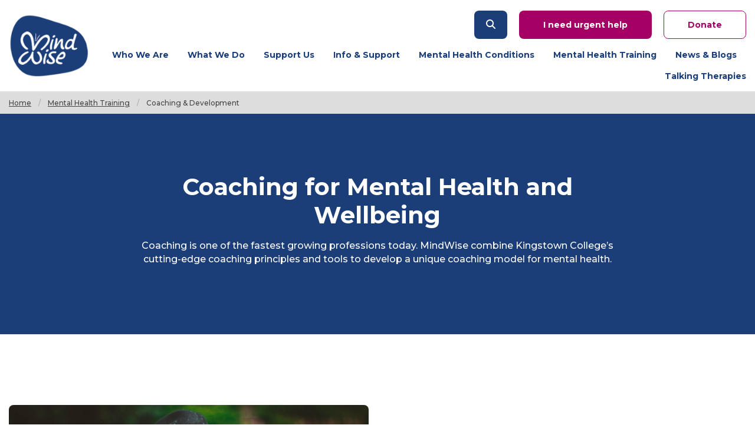

--- FILE ---
content_type: text/html; charset=utf-8
request_url: https://www.mindwisenv.org/mental-health-training/coaching-development/
body_size: 21953
content:


<!DOCTYPE html>
<html lang="en">
<head>
    <meta charset="UTF-8" />
    

<title>Coaching &amp; Development</title>
<meta name="description" content="MindWise, in association with Kingstown college, offer the only Advanced Diploma in Coaching for Mental Health and Wellbeing in the world, delivered online v..." />
<meta name="keywords" content="mental health, mental illness, northern ireland, mindwise, depression, bipolar, schizophrenia, mums wellness, family wellness, linked in, niaas, mental health uk, MindWise, depression in Northern Ireland" />

<meta property="og:locale" content="en_GB" />
<meta property="og:type" content="article"/>
<meta property="og:title" content="Advanced Diploma in Coaching for Mental Health and Wellbeing" />
<meta property="og:description" content="MindWise, in association with Kingstown college, offer the only Advanced Diploma in Coaching for Mental Health and Wellbeing in the world, delivered online via Zoom. Find out more and apply." />
<meta property="og:url" content="https://www.mindwisenv.org/mental-health-training/coaching-development/"/>
  <meta property="og:image" content="https://www.mindwisenv.org/media/1493/smiling-portrait.jpg"/>  
  <meta property="og:image:type" content="image/jpg" />

<meta property="og:site_name" content="MindWise" />


<meta name="twitter:card" content="summary_large_image" />
  <meta name="twitter:site" content="@MindWisenv" />
  <meta name="twitter:creator" content="@MindWisenv" />
<meta name="twitter:title" content="Coaching &amp; Development" />
<meta name="twitter:description" content="MindWise, in association with Kingstown college, offer the only Advanced Diploma in Coaching for Mental Health and Wellbeing in the world, delivered online v..." />
  <meta name="twitter:image:src" content="https://www.mindwisenv.org/media/1493/smiling-portrait.jpg?width=500&height=250&mode=crop" />
<meta name="twitter:domain" content="https://www.mindwisenv.org" />

    <meta http-equiv="x-ua-compatible" content="ie=edge">
    <meta name="viewport" content="width=device-width, maximum-scale=1.0, initial-scale=1.0, user-scalable=no" />
    <meta name="apple-mobile-web-app-capable" content="yes" />
    <meta name="apple-mobile-web-app-status-bar-style" content="black" />
    <meta name="google-site-verification" content="8vsyvLKZVVh7FdcB1-b6r-GnEau0CP1izIe4WcnuazY" />

    <title>MindWise | Coaching &amp; Development</title>
    <script src="https://kit.fontawesome.com/6a37e5821f.js" crossorigin="anonymous"></script>
    <link href="https://fonts.googleapis.com/css?family=Montserrat:400,500,600,700,900&display=swap" rel="stylesheet">
    <link rel="stylesheet" href="https://cdn.jsdelivr.net/gh/fancyapps/fancybox@3.5.2/dist/jquery.fancybox.min.css" />
    <link href="https://fonts.googleapis.com/css?family=Roboto:400,500,700|Ubuntu" rel="stylesheet">

    <!-- Google Fonts -->
    <link rel="preconnect" href="https://fonts.googleapis.com">
    <link rel="preconnect" href="https://fonts.gstatic.com" crossorigin>
    <link href="https://fonts.googleapis.com/css2?family=Grape+Nuts&display=swap" rel="stylesheet">

    <link href="/Css/app.min.css" rel="stylesheet" />
    <link href="/assets/main/css/main.min.css" rel="stylesheet" />
    <script>window.twbpb = { deferred: [] }</script>

    <link rel="shortcut icon" href="/images/favicon.ico" type="image/x-icon">
    <link rel="icon" href="/images/favicon.ico" type="image/x-icon">

    <style>

        .btn--search {
            padding: 0 20px;
            background-color: #1b3d78;
        }

        .iframe-section {
            padding: 0.5rem 0;
        }

        .testimonial-bottom-padding {
            padding-bottom: 100px !important;
        }

        .cta-header {
            color: #fff !important;
        }

        .cta-wrapper {
            position: relative !important;
            bottom: 0px !important;
            width: 100% !important;
        }

        
        .donation-header-box {
            width: 45%;
            text-align: center;
            border: none;
            border-radius: 0;
            padding: 1rem 0 1rem 0;
            top: 15%;
            position: absolute;
            left: 33%;
            transform: translate(-50%, 0);
            -webkit-transform: translate(-50%, 0);
            -ms-transform: translate(-50%, 0);
            background-color: #fff;
            color: #333;
            margin: 0;
        }
        .tabs-content .tabs-panel.is-active {
            display: block;
        }
        .layout-2 .tabs-panel.is-active {
            display: inline-block;
        }
        #new-donation-hero-subpage {
            min-height: 800px;
        }
        #new-donation-hero-subpage .price {
            font-size: 24px;
        }
        .tabs-bg {
            background: #E4E4E4;
        }
        #donate-tabs .tabs-title a {
            cursor: pointer;
        }
        #donate-tabs .is-active a {
            cursor: default;
        }

        @media only screen and (max-width: 1020px) {
            .donation-header-box {
                width: 100%;
                left: 50%;
            }
        }


    </style>
    <script src="/js/jquery1.12.4.min.js"></script>

    <!-- Global site tag (gtag.js) - Google Ads: 634864387 -->
    <script async src="https://www.googletagmanager.com/gtag/js?id=AW-634864387"></script>
    <script>
        window.dataLayer = window.dataLayer || [];
        function gtag() { dataLayer.push(arguments); }
        gtag('js', new Date());
        gtag('config', 'AW-634864387');
    </script>
    <!-- Google Tag Manager -->

    <script>
        (function (w, d, s, l, i) {
            w[l] = w[l] || []; w[l].push({
                'gtm.start':
                    new Date().getTime(), event: 'gtm.js'
            }); var f = d.getElementsByTagName(s)[0],
                j = d.createElement(s), dl = l != 'dataLayer' ? '&l=' + l : ''; j.async = true; j.src =
                    'https://www.googletagmanager.com/gtm.js?id=' + i + dl; f.parentNode.insertBefore(j, f);
        })(window, document, 'script', 'dataLayer', 'GTM-PMQD6HP');</script>
    <!-- End Google Tag Manager -->
</head>
<body>
    <div class="off-canvas-wrapper">
        
<div class="off-canvas position-right" id="offCanvas" data-off-canvas>
    <!-- Close button -->
    <button class="close-button" aria-label="Close menu" type="button" data-close>
        <span aria-hidden="true">&times;</span>
    </button>
    <!-- Menu -->
    <ul class="vertical menu drilldown" data-drilldown data-auto-height="true" data-animate-height="true">
                <li>
                <a href="#"><span>Who We Are</span></a>
                <ul class="vertical menu sub-cats mobile-sub1">
                    <li>
                        <a href="/who-we-are/">Who We Are</a>
                    </li>
                           <li>
                <a href="/who-we-are/our-story/"><span>Our Story</span></a>
        </li>
        <li>
                <a href="/who-we-are/our-strategy/"><span>Our Strategy</span></a>
        </li>
        <li>
                <a href="/who-we-are/our-impact/"><span>Our Impact</span></a>
        </li>
        <li>
                <a href="/who-we-are/our-people/"><span>Our People</span></a>
        </li>
        <li>
                <a href="/who-we-are/how-we-spend-our-money/"><span>How We Spend Our Money</span></a>
        </li>
        <li>
                <a href="#"><span>Join Our Mission</span></a>
                <ul class="vertical menu sub-cats mobile-sub1">
                    <li>
                        <a href="/who-we-are/join-our-mission/">Join Our Mission</a>
                    </li>
                           <li>
                <a href="/who-we-are/join-our-mission/mental-health-support-worker-housing/"><span>Mental Health Support Worker (Housing)</span></a>
        </li>
        <li>
                <a href="/who-we-are/join-our-mission/mental-health-support-worker-housing-millmount/"><span>Mental Health Support Worker (Housing) - Millmount</span></a>
        </li>
        <li>
                <a href="/who-we-are/join-our-mission/tenancy-support-worker/"><span>Tenancy Support Worker</span></a>
        </li>

                </ul>
        </li>

                </ul>
        </li>
        <li>
                <a href="#"><span>What We Do</span></a>
                <ul class="vertical menu sub-cats mobile-sub2">
                    <li>
                        <a href="/what-we-do/">What We Do</a>
                    </li>
                           <li>
                <a href="#"><span>MindWise Services</span></a>
                <ul class="vertical menu sub-cats mobile-sub2">
                    <li>
                        <a href="/what-we-do/mindwise-services/">MindWise Services</a>
                    </li>
                           <li>
                <a href="#"><span>Advocacy and Money Advice</span></a>
                <ul class="vertical menu sub-cats mobile-sub2">
                    <li>
                        <a href="/what-we-do/mindwise-services/advocacy-and-money-advice/">Advocacy and Money Advice</a>
                    </li>
                           <li>
                <a href="/what-we-do/mindwise-services/advocacy-and-money-advice/ards-advocacy-services/"><span>Ards Advocacy Services</span></a>
        </li>
        <li>
                <a href="/what-we-do/mindwise-services/advocacy-and-money-advice/shannon-clinic-patient-advocacy-service/"><span>Shannon Clinic Patient Advocacy Service</span></a>
        </li>
        <li>
                <a href="/what-we-do/mindwise-services/advocacy-and-money-advice/mental-health-money-advice-service/"><span>Mental Health &amp; Money Advice Service</span></a>
        </li>
        <li>
                <a href="/what-we-do/mindwise-services/advocacy-and-money-advice/niaas/"><span>NIAAS</span></a>
        </li>

                </ul>
        </li>
        <li>
                <a href="#"><span>Children and Families</span></a>
                <ul class="vertical menu sub-cats mobile-sub3">
                    <li>
                        <a href="/what-we-do/mindwise-services/children-and-families/">Children and Families</a>
                    </li>
                           <li>
                <a href="/what-we-do/mindwise-services/children-and-families/beyond-bricks/"><span>Beyond Bricks</span></a>
        </li>
        <li>
                <a href="/what-we-do/mindwise-services/children-and-families/bloom/"><span>Bloom</span></a>
        </li>
        <li>
                <a href="/what-we-do/mindwise-services/children-and-families/wellness-service/"><span>Wellness Service</span></a>
        </li>
        <li>
                <a href="/what-we-do/mindwise-services/children-and-families/pay-it-forward-create-your-own-path-for-you-or-someone-else/"><span>Pay It Forward: Create Your Own Path — For You or Someone Else</span></a>
        </li>
        <li>
                <a href="/what-we-do/mindwise-services/children-and-families/children-s-mental-health-week-ni-2026-building-stronger-foundations/"><span>Children’s Mental Health Week NI 2026: Building Stronger Foundations</span></a>
        </li>

                </ul>
        </li>
        <li>
                <a href="#"><span>Day Care and in the Community</span></a>
                <ul class="vertical menu sub-cats mobile-sub4">
                    <li>
                        <a href="/what-we-do/mindwise-services/day-care-and-in-the-community/">Day Care and in the Community</a>
                    </li>
                           <li>
                <a href="/what-we-do/mindwise-services/day-care-and-in-the-community/belfast-resource-centre/"><span>Belfast Resource Centre</span></a>
        </li>
        <li>
                <a href="/what-we-do/mindwise-services/day-care-and-in-the-community/magherafelt-resource-centre-and-workshop/"><span>Magherafelt Resource Centre and Workshop</span></a>
        </li>
        <li>
                <a href="/what-we-do/mindwise-services/day-care-and-in-the-community/downpatrick-resource-centre/"><span>Downpatrick Resource Centre</span></a>
        </li>
        <li>
                <a href="/what-we-do/mindwise-services/day-care-and-in-the-community/community-opportunities/"><span>Community Opportunities</span></a>
        </li>
        <li>
                <a href="/what-we-do/mindwise-services/day-care-and-in-the-community/community-care-and-support-service-community-floating-support/"><span>Community Care and Support Service / Community Floating Support</span></a>
        </li>

                </ul>
        </li>
        <li>
                <a href="#"><span>Housing</span></a>
                <ul class="vertical menu sub-cats mobile-sub5">
                    <li>
                        <a href="/what-we-do/mindwise-services/housing/">Housing</a>
                    </li>
                           <li>
                <a href="/what-we-do/mindwise-services/housing/abbeyside-supported-housing/"><span>Abbeyside Supported Housing</span></a>
        </li>
        <li>
                <a href="/what-we-do/mindwise-services/housing/henry-gill-court/"><span>Henry Gill Court</span></a>
        </li>
        <li>
                <a href="/what-we-do/mindwise-services/housing/the-haven/"><span>The Haven</span></a>
        </li>
        <li>
                <a href="/what-we-do/mindwise-services/housing/skegoneill/"><span>Skegoneill</span></a>
        </li>
        <li>
                <a href="/what-we-do/mindwise-services/housing/the-forge-kilkeel/"><span>The Forge, Kilkeel</span></a>
        </li>
        <li>
                <a href="/what-we-do/mindwise-services/housing/ben-crom/"><span>Ben Crom</span></a>
        </li>
        <li>
                <a href="/what-we-do/mindwise-services/housing/milmount/"><span>Milmount</span></a>
        </li>
        <li>
                <a href="/what-we-do/mindwise-services/housing/inverary-house/"><span>Inverary House</span></a>
        </li>

                </ul>
        </li>
        <li>
                <a href="#"><span>Carer and Family Support</span></a>
                <ul class="vertical menu sub-cats mobile-sub6">
                    <li>
                        <a href="/what-we-do/mindwise-services/carer-and-family-support/">Carer and Family Support</a>
                    </li>
                           <li>
                <a href="/what-we-do/mindwise-services/carer-and-family-support/peer-recovery-groups/"><span>Peer Recovery Groups</span></a>
        </li>

                </ul>
        </li>
        <li>
                <a href="/what-we-do/mindwise-services/safeguarding/"><span>Safeguarding</span></a>
        </li>
        <li>
                <a href="/what-we-do/mindwise-services/wisetalking-pilot-project/"><span>WiseTalking Pilot Project</span></a>
        </li>
        <li>
                <a href="#"><span>Client Engagement</span></a>
                <ul class="vertical menu sub-cats mobile-sub7">
                    <li>
                        <a href="/what-we-do/mindwise-services/client-engagement/">Client Engagement</a>
                    </li>
                           <li>
                <a href="/what-we-do/mindwise-services/client-engagement/client-stories/"><span>Client Stories</span></a>
        </li>

                </ul>
        </li>

                </ul>
        </li>
        <li>
                <a href="/what-we-do/news-events-blogs/"><span>News, Events &amp; Blogs</span></a>
        </li>
        <li>
                <a href="/what-we-do/compliments-complaints/"><span>Compliments &amp; Complaints</span></a>
        </li>
        <li>
                <a href="#"><span>Campaigning &amp; Lobbying</span></a>
                <ul class="vertical menu sub-cats mobile-sub3">
                    <li>
                        <a href="/what-we-do/campaigning-lobbying/">Campaigning &amp; Lobbying</a>
                    </li>
                           <li>
                <a href="#"><span>Making Mental Health Everyone&#39;s Business: Our Policy Priorities 2024 - 2027</span></a>
                <ul class="vertical menu sub-cats mobile-sub3">
                    <li>
                        <a href="/what-we-do/campaigning-lobbying/making-mental-health-everyones-business-our-policy-priorities-2024-2027/">Making Mental Health Everyone&#39;s Business: Our Policy Priorities 2024 - 2027</a>
                    </li>
                           <li>
                <a href="/what-we-do/campaigning-lobbying/making-mental-health-everyones-business-our-policy-priorities-2024-2027/mindwise-welcomes-opposition-day-motions-on-mental-health/"><span>MindWise welcomes Opposition Day motions on Mental Health</span></a>
        </li>

                </ul>
        </li>
        <li>
                <a href="/what-we-do/campaigning-lobbying/all-party-group-on-mental-health/"><span>All-Party Group on Mental Health</span></a>
        </li>
        <li>
                <a href="/what-we-do/campaigning-lobbying/sign-our-petition-asking-the-northern-executive-to-wise-up-and-fund-children-and-young-peoples-mental-health-support/"><span>Sign our petition asking the Northern Executive to Wise Up! and fund children and young people&#39;s mental health support!</span></a>
        </li>
        <li>
                <a href="/what-we-do/campaigning-lobbying/mental-health-policy-alliance/"><span>Mental Health Policy Alliance</span></a>
        </li>
        <li>
                <a href="/what-we-do/campaigning-lobbying/mental-health-charter/"><span>Mental Health Charter</span></a>
        </li>
        <li>
                <a href="/what-we-do/campaigning-lobbying/together-for-you/"><span>Together For You</span></a>
        </li>

                </ul>
        </li>
        <li>
                <a href="/what-we-do/mental-health-training-coaching/"><span>Mental health training &amp; coaching</span></a>
        </li>
        <li>
                <a href="/what-we-do/wisemoves-film-series/"><span>WiseMoves film series</span></a>
        </li>
        <li>
                <a href="/what-we-do/social-value/"><span>Social Value</span></a>
        </li>

                </ul>
        </li>
        <li>
                <a href="#"><span>Support Us</span></a>
                <ul class="vertical menu sub-cats mobile-sub3">
                    <li>
                        <a href="/support-us/">Support Us</a>
                    </li>
                           <li>
                <a href="/support-us/donate/"><span>Donate now</span></a>
        </li>
        <li>
                <a href="#"><span>Volunteer</span></a>
                <ul class="vertical menu sub-cats mobile-sub3">
                    <li>
                        <a href="/support-us/volunteer/">Volunteer</a>
                    </li>
                           <li>
                <a href="/support-us/volunteer/photography-group-volunteer-belfast/"><span>Photography Group Volunteer - Belfast</span></a>
        </li>
        <li>
                <a href="/support-us/volunteer/gardening-volunteer-carrickfergus/"><span>Gardening Volunteer - Carrickfergus</span></a>
        </li>
        <li>
                <a href="/support-us/volunteer/event-and-fundraising-volunteers-northern-ireland/"><span>Event and Fundraising Volunteers - Northern Ireland</span></a>
        </li>
        <li>
                <a href="/support-us/volunteer/gardening-volunteer-downpatrick/"><span>Gardening Volunteer - Downpatrick</span></a>
        </li>
        <li>
                <a href="/support-us/volunteer/volunteer-facilitator-family-wellness-and-mums-wellness-project-enniskillen/"><span>Volunteer Facilitator - Family Wellness and Mums Wellness Project, Enniskillen</span></a>
        </li>
        <li>
                <a href="/support-us/volunteer/befriending-volunteers-belfast/"><span>Befriending Volunteers - Belfast</span></a>
        </li>
        <li>
                <a href="/support-us/volunteer/volunteer-moderator-for-client-facebook-group/"><span>Volunteer Moderator for Client Facebook Group</span></a>
        </li>
        <li>
                <a href="/support-us/volunteer/activities-volunteers-lurgan-newry-banbridge-kilkeel/"><span>Activities Volunteers - Lurgan, Newry, Banbridge, Kilkeel</span></a>
        </li>
        <li>
                <a href="/support-us/volunteer/bsl-trained-befriending-volunteer-carrickfergus/"><span>BSL Trained Befriending Volunteer - Carrickfergus</span></a>
        </li>
        <li>
                <a href="/support-us/volunteer/volunteer-walk-leader-newry/"><span>Volunteer Walk Leader - Newry</span></a>
        </li>
        <li>
                <a href="/support-us/volunteer/volunteer-walk-leader-carrickfergus/"><span>Volunteer Walk Leader - Carrickfergus</span></a>
        </li>
        <li>
                <a href="/support-us/volunteer/volunteer-walk-leader-banbridge-lurgan/"><span>Volunteer Walk Leader - Banbridge, Lurgan</span></a>
        </li>
        <li>
                <a href="/support-us/volunteer/arts-and-crafts-volunteers-carrickfergus/"><span>Arts and Crafts Volunteers - Carrickfergus</span></a>
        </li>
        <li>
                <a href="/support-us/volunteer/group-facilitator-for-the-beyond-bricks-programme/"><span>Group Facilitator for the Beyond Bricks Programme</span></a>
        </li>
        <li>
                <a href="/support-us/volunteer/working-group-volunteer-environmental-social-governance-group/"><span>Working Group Volunteer – Environmental Social Governance Group</span></a>
        </li>
        <li>
                <a href="/support-us/volunteer/gardening-volunteers-kilkeel/"><span>Gardening Volunteers - Kilkeel</span></a>
        </li>
        <li>
                <a href="/support-us/volunteer/befriending-volunteer-kilkeel/"><span>Befriending Volunteer- Kilkeel</span></a>
        </li>
        <li>
                <a href="/support-us/volunteer/befriending-volunteer-antrim/"><span>Befriending Volunteer - Antrim</span></a>
        </li>
        <li>
                <a href="/support-us/volunteer/arts-and-crafts-volunteers-banbridge/"><span>Arts and Crafts Volunteers - Banbridge</span></a>
        </li>
        <li>
                <a href="/support-us/volunteer/arts-and-crafts-volunteers-downpatrick/"><span>Arts and Crafts Volunteers - Downpatrick</span></a>
        </li>
        <li>
                <a href="/support-us/volunteer/befriending-volunteers-and-volunteer-drivers-areas-include-killyleagh-newcastle-ballynahinch-rostrevor-warrenpoint-newry-and-kilkeel/"><span>Befriending Volunteers and Volunteer Drivers - Areas include Killyleagh, Newcastle, Ballynahinch, Rostrevor, Warrenpoint, Newry and Kilkeel</span></a>
        </li>
        <li>
                <a href="/support-us/volunteer/creative-writing-facilitator-volunteer-kilkeel/"><span>Creative Writing Facilitator Volunteer - Kilkeel</span></a>
        </li>
        <li>
                <a href="/support-us/volunteer/event-volunteers-for-childrens-mental-health-awareness-events/"><span>Event Volunteers for Children&#39;s Mental Health Awareness Events</span></a>
        </li>
        <li>
                <a href="/support-us/volunteer/activities-volunteers-ballymoneyballycastle/"><span>Activities Volunteers - Ballymoney/Ballycastle</span></a>
        </li>
        <li>
                <a href="/support-us/volunteer/newsletter-volunteer/"><span>Newsletter Volunteer</span></a>
        </li>

                </ul>
        </li>
        <li>
                <a href="/support-us/fundraise-for-mindwise/"><span>Fundraise for MindWise</span></a>
        </li>
        <li>
                <a href="/support-us/corporate-partners/"><span>Corporate Partners</span></a>
        </li>
        <li>
                <a href="/support-us/virtual-fundraising-hub/"><span>Virtual Fundraising Hub</span></a>
        </li>

                </ul>
        </li>
        <li>
                <a href="#"><span>Info &amp; Support</span></a>
                <ul class="vertical menu sub-cats mobile-sub4">
                    <li>
                        <a href="/info-support/">Info &amp; Support</a>
                    </li>
                           <li>
                <a href="/info-support/what-is-mental-illness/"><span>What Is Mental Illness?</span></a>
        </li>
        <li>
                <a href="/info-support/myths-and-facts/"><span>Myths &amp; Facts about Mental Illness</span></a>
        </li>
        <li>
                <a href="/info-support/supporting-someone-else/"><span>Supporting Someone Else</span></a>
        </li>
        <li>
                <a href="#"><span>Treatment &amp; Support</span></a>
                <ul class="vertical menu sub-cats mobile-sub4">
                    <li>
                        <a href="/info-support/treatment-support/">Treatment &amp; Support</a>
                    </li>
                           <li>
                <a href="/info-support/treatment-support/just-been-diagnosed/"><span>Just Been Diagnosed?</span></a>
        </li>
        <li>
                <a href="/info-support/treatment-support/medication/"><span>Medication</span></a>
        </li>
        <li>
                <a href="/info-support/treatment-support/therapy/"><span>Therapy</span></a>
        </li>
        <li>
                <a href="/info-support/treatment-support/recovery/"><span>Recovery</span></a>
        </li>
        <li>
                <a href="/info-support/treatment-support/how-you-can-help-yourself/"><span>How You Can Help Yourself</span></a>
        </li>

                </ul>
        </li>
        <li>
                <a href="#"><span>Living with Mental Illness</span></a>
                <ul class="vertical menu sub-cats mobile-sub5">
                    <li>
                        <a href="/info-support/living-with-mental-illness/">Living with Mental Illness</a>
                    </li>
                           <li>
                <a href="/info-support/living-with-mental-illness/your-physical-health/"><span>Your Physical Health</span></a>
        </li>
        <li>
                <a href="/info-support/living-with-mental-illness/money-mental-health/"><span>Money &amp; Mental Health</span></a>
        </li>
        <li>
                <a href="/info-support/living-with-mental-illness/housing-mental-health/"><span>Housing &amp; Mental Health</span></a>
        </li>
        <li>
                <a href="/info-support/living-with-mental-illness/your-rights/"><span>Your Rights</span></a>
        </li>
        <li>
                <a href="/info-support/living-with-mental-illness/relationships/"><span>Relationships</span></a>
        </li>
        <li>
                <a href="/info-support/living-with-mental-illness/drugs-alcohol-and-mental-health/"><span>Drugs, alcohol and mental health</span></a>
        </li>

                </ul>
        </li>
        <li>
                <a href="/info-support/help-in-a-crisis/"><span>Help In A Crisis</span></a>
        </li>
        <li>
                <a href="/info-support/coping-with-suicidal-feelings/"><span>Coping with suicidal feelings</span></a>
        </li>

                </ul>
        </li>
        <li>
                <a href="#"><span>Mental Health Conditions</span></a>
                <ul class="vertical menu sub-cats mobile-sub5">
                    <li>
                        <a href="/mental-health-conditions/">Mental Health Conditions</a>
                    </li>
                           <li>
                <a href="/mental-health-conditions/anxiety-disorders/"><span>Anxiety Disorders</span></a>
        </li>
        <li>
                <a href="/mental-health-conditions/bipolar-disorder/"><span>Bipolar Disorder</span></a>
        </li>
        <li>
                <a href="/mental-health-conditions/depression/"><span>Depression</span></a>
        </li>
        <li>
                <a href="/mental-health-conditions/post-traumatic-stress-disorder/"><span>Post-Traumatic Stress Disorder</span></a>
        </li>
        <li>
                <a href="/mental-health-conditions/personality-disorders/"><span>Personality Disorders</span></a>
        </li>
        <li>
                <a href="/mental-health-conditions/psychosis/"><span>Psychosis</span></a>
        </li>
        <li>
                <a href="/mental-health-conditions/schizophrenia/"><span>Schizophrenia</span></a>
        </li>

                </ul>
        </li>
        <li>
                <a href="#"><span>Mental Health Training</span></a>
                <ul class="vertical menu sub-cats mobile-sub6">
                    <li>
                        <a href="/mental-health-training/">Mental Health Training</a>
                    </li>
                           <li>
                <a href="/mental-health-training/workwise-mental-health-training/"><span>WorkWise Mental Health Training</span></a>
        </li>
        <li>
                <a href="/mental-health-training/coaching-development/"><span>Coaching &amp; Development</span></a>
        </li>
        <li>
                <a href="/mental-health-training/mental-health-first-aid/"><span>Mental Health First Aid</span></a>
        </li>

                </ul>
        </li>
        <li>
                <a href="#"><span>News &amp; Blogs</span></a>
                <ul class="vertical menu sub-cats mobile-sub7">
                    <li>
                        <a href="/news-blogs/">News &amp; Blogs</a>
                    </li>
                           <li>
                <a href="#"><span>Categories</span></a>
                <ul class="vertical menu sub-cats mobile-sub7">
                    <li>
                        <a href="/news-blogs/categories/">Categories</a>
                    </li>
                           <li>
                <a href="/news-blogs/categories/blog/"><span>Blog</span></a>
        </li>
        <li>
                <a href="/news-blogs/categories/news/"><span>News</span></a>
        </li>
        <li>
                <a href="/news-blogs/categories/your-stories/"><span>Your stories</span></a>
        </li>
        <li>
                <a href="/news-blogs/categories/coronavirus/"><span>Coronavirus</span></a>
        </li>
        <li>
                <a href="/news-blogs/categories/fundraising-and-events/"><span>Fundraising and events</span></a>
        </li>

                </ul>
        </li>
        <li>
                <a href="#"><span>2019</span></a>
                <ul class="vertical menu sub-cats mobile-sub8">
                    <li>
                        <a href="/news-blogs/2019/">2019</a>
                    </li>
                           <li>
                <a href="/news-blogs/2019/march/"><span>March</span></a>
        </li>
        <li>
                <a href="/news-blogs/2019/august/"><span>August</span></a>
        </li>
        <li>
                <a href="/news-blogs/2019/september/"><span>September</span></a>
        </li>
        <li>
                <a href="/news-blogs/2019/december/"><span>December</span></a>
        </li>

                </ul>
        </li>
        <li>
                <a href="#"><span>2020</span></a>
                <ul class="vertical menu sub-cats mobile-sub9">
                    <li>
                        <a href="/news-blogs/2020/">2020</a>
                    </li>
                           <li>
                <a href="/news-blogs/2020/january/"><span>January</span></a>
        </li>
        <li>
                <a href="/news-blogs/2020/february/"><span>February</span></a>
        </li>
        <li>
                <a href="/news-blogs/2020/march/"><span>March</span></a>
        </li>
        <li>
                <a href="/news-blogs/2020/april/"><span>April</span></a>
        </li>
        <li>
                <a href="/news-blogs/2020/may/"><span>May</span></a>
        </li>
        <li>
                <a href="/news-blogs/2020/june/"><span>June</span></a>
        </li>
        <li>
                <a href="/news-blogs/2020/july/"><span>July</span></a>
        </li>
        <li>
                <a href="/news-blogs/2020/august/"><span>August</span></a>
        </li>
        <li>
                <a href="/news-blogs/2020/september/"><span>September</span></a>
        </li>
        <li>
                <a href="/news-blogs/2020/october/"><span>October</span></a>
        </li>
        <li>
                <a href="/news-blogs/2020/november/"><span>November</span></a>
        </li>
        <li>
                <a href="/news-blogs/2020/december/"><span>December</span></a>
        </li>

                </ul>
        </li>
        <li>
                <a href="#"><span>2021</span></a>
                <ul class="vertical menu sub-cats mobile-sub10">
                    <li>
                        <a href="/news-blogs/2021/">2021</a>
                    </li>
                           <li>
                <a href="/news-blogs/2021/january/"><span>January</span></a>
        </li>
        <li>
                <a href="/news-blogs/2021/february/"><span>February</span></a>
        </li>
        <li>
                <a href="/news-blogs/2021/march/"><span>March</span></a>
        </li>
        <li>
                <a href="/news-blogs/2021/april/"><span>April</span></a>
        </li>
        <li>
                <a href="/news-blogs/2021/may/"><span>May</span></a>
        </li>
        <li>
                <a href="/news-blogs/2021/june/"><span>June</span></a>
        </li>
        <li>
                <a href="/news-blogs/2021/july/"><span>July</span></a>
        </li>
        <li>
                <a href="/news-blogs/2021/november/"><span>November</span></a>
        </li>

                </ul>
        </li>
        <li>
                <a href="#"><span>2022</span></a>
                <ul class="vertical menu sub-cats mobile-sub11">
                    <li>
                        <a href="/news-blogs/2022/">2022</a>
                    </li>
                           <li>
                <a href="/news-blogs/2022/february/"><span>February</span></a>
        </li>
        <li>
                <a href="/news-blogs/2022/march/"><span>March</span></a>
        </li>
        <li>
                <a href="/news-blogs/2022/april/"><span>April</span></a>
        </li>
        <li>
                <a href="/news-blogs/2022/may/"><span>May</span></a>
        </li>
        <li>
                <a href="/news-blogs/2022/july/"><span>July</span></a>
        </li>
        <li>
                <a href="/news-blogs/2022/august/"><span>August</span></a>
        </li>
        <li>
                <a href="/news-blogs/2022/september/"><span>September</span></a>
        </li>
        <li>
                <a href="/news-blogs/2022/october/"><span>October</span></a>
        </li>
        <li>
                <a href="/news-blogs/2022/november/"><span>November</span></a>
        </li>
        <li>
                <a href="/news-blogs/2022/december/"><span>December</span></a>
        </li>

                </ul>
        </li>
        <li>
                <a href="#"><span>2023</span></a>
                <ul class="vertical menu sub-cats mobile-sub12">
                    <li>
                        <a href="/news-blogs/2023/">2023</a>
                    </li>
                           <li>
                <a href="/news-blogs/2023/january/"><span>January</span></a>
        </li>
        <li>
                <a href="/news-blogs/2023/february/"><span>February</span></a>
        </li>
        <li>
                <a href="/news-blogs/2023/march/"><span>March</span></a>
        </li>
        <li>
                <a href="/news-blogs/2023/may/"><span>May</span></a>
        </li>
        <li>
                <a href="/news-blogs/2023/august/"><span>August</span></a>
        </li>
        <li>
                <a href="/news-blogs/2023/september/"><span>September</span></a>
        </li>
        <li>
                <a href="/news-blogs/2023/october/"><span>October</span></a>
        </li>
        <li>
                <a href="/news-blogs/2023/november/"><span>November</span></a>
        </li>
        <li>
                <a href="/news-blogs/2023/december/"><span>December</span></a>
        </li>

                </ul>
        </li>
        <li>
                <a href="#"><span>2024</span></a>
                <ul class="vertical menu sub-cats mobile-sub13">
                    <li>
                        <a href="/news-blogs/2024/">2024</a>
                    </li>
                           <li>
                <a href="/news-blogs/2024/january/"><span>January</span></a>
        </li>
        <li>
                <a href="/news-blogs/2024/february/"><span>February</span></a>
        </li>
        <li>
                <a href="/news-blogs/2024/march/"><span>March</span></a>
        </li>
        <li>
                <a href="/news-blogs/2024/april/"><span>April</span></a>
        </li>
        <li>
                <a href="/news-blogs/2024/may/"><span>May</span></a>
        </li>
        <li>
                <a href="/news-blogs/2024/july/"><span>July</span></a>
        </li>
        <li>
                <a href="/news-blogs/2024/october/"><span>October</span></a>
        </li>
        <li>
                <a href="/news-blogs/2024/november/"><span>November</span></a>
        </li>
        <li>
                <a href="/news-blogs/2024/december/"><span>December</span></a>
        </li>

                </ul>
        </li>
        <li>
                <a href="#"><span>2025</span></a>
                <ul class="vertical menu sub-cats mobile-sub14">
                    <li>
                        <a href="/news-blogs/2025/">2025</a>
                    </li>
                           <li>
                <a href="#"><span>January</span></a>
                <ul class="vertical menu sub-cats mobile-sub14">
                    <li>
                        <a href="/news-blogs/2025/january/">January</a>
                    </li>
                           <li>
                <a href="/news-blogs/2025/january/health-matters-mindwise-collaborates-with-local-businesses-to-deliver-social-value/"><span>Health Matters: MindWise Collaborates with Local Businesses to Deliver Social Value</span></a>
        </li>
        <li>
                <a href="/news-blogs/2025/january/mayor-of-causeway-coast-and-glens-coffee-morning/"><span>MindWise Thanks Mayor of Causeway Coast and Glens for Continued Support</span></a>
        </li>
        <li>
                <a href="/news-blogs/2025/january/mindwise-at-the-choice-project-launch-a-step-towards-addressing-health-and-social-inequalities/"><span>MindWise at the Choice Project Launch: A Step Towards Addressing Health and Social Inequalities</span></a>
        </li>
        <li>
                <a href="/news-blogs/2025/january/reflecting-on-progress-christmas-visits-2024-update/"><span>Reflecting on Progress: Christmas Visits 2024 Update</span></a>
        </li>
        <li>
                <a href="/news-blogs/2025/january/urgent-call-for-anti-poverty-strategy-northern-ireland/"><span>Mental Health and Poverty in Northern Ireland: Urgent Call for Anti-Poverty Strategy</span></a>
        </li>

                </ul>
        </li>
        <li>
                <a href="#"><span>February</span></a>
                <ul class="vertical menu sub-cats mobile-sub15">
                    <li>
                        <a href="/news-blogs/2025/february/">February</a>
                    </li>
                           <li>
                <a href="/news-blogs/2025/february/mindwise-achieves-double-gold-for-investing-in-people-wellbeing/"><span>MindWise Achieves Double Gold for Investing in People &amp; Wellbeing!</span></a>
        </li>
        <li>
                <a href="/news-blogs/2025/february/addressing-poverty-in-northern-ireland-insights-from-the-anti-poverty-strategy-network/"><span>Addressing Poverty in Northern Ireland: Insights from the Anti-Poverty Strategy Network</span></a>
        </li>

                </ul>
        </li>
        <li>
                <a href="#"><span>March</span></a>
                <ul class="vertical menu sub-cats mobile-sub16">
                    <li>
                        <a href="/news-blogs/2025/march/">March</a>
                    </li>
                           <li>
                <a href="/news-blogs/2025/march/maol&#237;osa-mchugh-mla-visits-wellness-service-at-fermanagh-house/"><span>Maol&#237;osa McHugh MLA Visits Wellness Service at Fermanagh House</span></a>
        </li>
        <li>
                <a href="/news-blogs/2025/march/mindwise-at-the-social-enterprise-ni-annual-social-value-conference-2025/"><span>MindWise at the Social Enterprise NI Annual Social Value Conference 2025</span></a>
        </li>

                </ul>
        </li>
        <li>
                <a href="#"><span>April</span></a>
                <ul class="vertical menu sub-cats mobile-sub17">
                    <li>
                        <a href="/news-blogs/2025/april/">April</a>
                    </li>
                           <li>
                <a href="/news-blogs/2025/april/belfast-met-students-raise-671-for-mindwise-with-creative-coffee-morning/"><span>Belfast Met Students Raise &#163;671 for MindWise with Creative Coffee Morning</span></a>
        </li>
        <li>
                <a href="/news-blogs/2025/april/making-a-difference-the-impact-of-our-money-advice-team-in-the-last-financial-year/"><span>Making a Difference: The Impact of Our Money Advice Team in the Last Financial Year</span></a>
        </li>

                </ul>
        </li>
        <li>
                <a href="#"><span>May</span></a>
                <ul class="vertical menu sub-cats mobile-sub18">
                    <li>
                        <a href="/news-blogs/2025/may/">May</a>
                    </li>
                           <li>
                <a href="/news-blogs/2025/may/tamara-finds-her-hope/"><span>Tamara finds her hope</span></a>
        </li>

                </ul>
        </li>
        <li>
                <a href="#"><span>June</span></a>
                <ul class="vertical menu sub-cats mobile-sub19">
                    <li>
                        <a href="/news-blogs/2025/june/">June</a>
                    </li>
                           <li>
                <a href="/news-blogs/2025/june/lisburn-castlereagh-health-summit-shared-stories-action-for-better-care/"><span>Lisburn &amp; Castlereagh Health Summit: Shared Stories &amp; Action for Better Care</span></a>
        </li>
        <li>
                <a href="/news-blogs/2025/june/mindwise-membership-review-2025-supporting-better-governance/"><span>MindWise Membership Review 2025 | Supporting Better Governance</span></a>
        </li>

                </ul>
        </li>
        <li>
                <a href="#"><span>August</span></a>
                <ul class="vertical menu sub-cats mobile-sub20">
                    <li>
                        <a href="/news-blogs/2025/august/">August</a>
                    </li>
                           <li>
                <a href="/news-blogs/2025/august/beyond-bridges-book-launch/"><span>Beyond Bridges - Book Launch</span></a>
        </li>
        <li>
                <a href="/news-blogs/2025/august/agm-2025-save-the-date/"><span>AGM 2025 - Save the Date</span></a>
        </li>
        <li>
                <a href="/news-blogs/2025/august/the-anti-poverty-strategy-group-recommendations-headlines/"><span>The Anti-Poverty Strategy Group - Recommendations - Headlines</span></a>
        </li>

                </ul>
        </li>
        <li>
                <a href="#"><span>September</span></a>
                <ul class="vertical menu sub-cats mobile-sub21">
                    <li>
                        <a href="/news-blogs/2025/september/">September</a>
                    </li>
                           <li>
                <a href="/news-blogs/2025/september/celebrating-brendan-s-dedication-at-fortwilliam-haven/"><span>Celebrating Brendan’s Dedication at Fortwilliam Haven</span></a>
        </li>

                </ul>
        </li>
        <li>
                <a href="#"><span>October</span></a>
                <ul class="vertical menu sub-cats mobile-sub22">
                    <li>
                        <a href="/news-blogs/2025/october/">October</a>
                    </li>
                           <li>
                <a href="/news-blogs/2025/october/half-term-check-in-supporting-young-people-s-mental-health/"><span>Half-Term Check-In: Supporting Young People’s Mental Health</span></a>
        </li>

                </ul>
        </li>
        <li>
                <a href="#"><span>November</span></a>
                <ul class="vertical menu sub-cats mobile-sub23">
                    <li>
                        <a href="/news-blogs/2025/november/">November</a>
                    </li>
                           <li>
                <a href="/news-blogs/2025/november/supporting-young-people-in-a-world-of-negative-media-and-online-content/"><span>Supporting Young People in a World of Negative Media and Online Content</span></a>
        </li>
        <li>
                <a href="/news-blogs/2025/november/key-police-conference-at-newforge-country-club/"><span>Key police conference at Newforge Country Club</span></a>
        </li>
        <li>
                <a href="/news-blogs/2025/november/kirstens-story/"><span>Kirsten&#39;s Story</span></a>
        </li>
        <li>
                <a href="/news-blogs/2025/november/mindwise-impact-report-202425/"><span>MindWise Impact Report 2024/25</span></a>
        </li>

                </ul>
        </li>
        <li>
                <a href="#"><span>December</span></a>
                <ul class="vertical menu sub-cats mobile-sub24">
                    <li>
                        <a href="/news-blogs/2025/december/">December</a>
                    </li>
                           <li>
                <a href="/news-blogs/2025/december/mindwise-and-direct-medics-launch-four-year-partnership-to-champion-mental-health-and-wellbeing/"><span>MindWise and Direct Medics Launch Four-Year Partnership to Champion Mental Health and Wellbeing</span></a>
        </li>
        <li>
                <a href="/news-blogs/2025/december/important-update-on-mindwise-membership-structure/"><span>Important Update on MindWise Membership Structure</span></a>
        </li>

                </ul>
        </li>

                </ul>
        </li>
        <li>
                <a href="#"><span>2026</span></a>
                <ul class="vertical menu sub-cats mobile-sub15">
                    <li>
                        <a href="/news-blogs/2026/">2026</a>
                    </li>
                           <li>
                <a href="#"><span>January</span></a>
                <ul class="vertical menu sub-cats mobile-sub15">
                    <li>
                        <a href="/news-blogs/2026/january/">January</a>
                    </li>
                           <li>
                <a href="/news-blogs/2026/january/family-model-awareness-training/"><span>Family Model - Awareness Training</span></a>
        </li>

                </ul>
        </li>

                </ul>
        </li>

                </ul>
        </li>
        <li>
                <a href="#"><span>Talking Therapies</span></a>
                <ul class="vertical menu sub-cats mobile-sub8">
                    <li>
                        <a href="/talking-therapies/">Talking Therapies</a>
                    </li>
                           <li>
                <a href="#"><span>Clients</span></a>
                <ul class="vertical menu sub-cats mobile-sub8">
                    <li>
                        <a href="/talking-therapies/clients/">Clients</a>
                    </li>
                           <li>
                <a href="/talking-therapies/clients/coaching/"><span>Coaching</span></a>
        </li>
        <li>
                <a href="/talking-therapies/clients/referrals/"><span>Referrals</span></a>
        </li>
        <li>
                <a href="/talking-therapies/clients/self-funding/"><span>Self-Funding</span></a>
        </li>

                </ul>
        </li>
        <li>
                <a href="/talking-therapies/employers/"><span>Employers</span></a>
        </li>

                </ul>
        </li>


        <li>
            <a href="#" class="button immediate-help hide-for-large" data-open="headerModal1">I need urgent help</a>
        </li>

        <li>
            <a href="/support-us/donate/" class="button hollow hide-for-large">Donate</a>
        </li>
        <li>
            <form action="/search-results/" method="GET" class="ezsearch-form hide-for-large">
                <input type="text" name="q" placeholder="Search" />
                <input type="hidden" name="node" value="2629" />
                <input type="submit" class="button" value="Search" />
            </form>
        </li>
    </ul>
</div>

        <div class="off-canvas-content" data-off-canvas-content>
            
<section id="header">
    <div class="grid-container">
        <div class="grid-x grid-padding-x align-middle">
            <div class="cell medium-1">
                <a href="/" class="logo-contain">
                    <img src="/images/logo-blob.png" class="logo" />


                </a>
            </div>
            <div class="cell medium-11 text-right">
                <div class="grid-x">
                    <div class="cell header-top-wrapper">
                        <div class="top--search">
                            <button class="btn--search" type="button" data-toggle="dropdown-bottom-right"><i class="fa fa-search" aria-hidden="true"></i></button>

                            <div class="dropdown-pane" data-position="top" data-alignment="right" id="dropdown-bottom-right" data-dropdown data-auto-focus="true">
                                <form action="/search-results/" method="GET" class="ezsearch-form show-for-large form--inline">
                                    <input type="text" name="q" placeholder="Search" />
                                    <input type="hidden" name="node" value="2629" />
                                    <input type="submit" class="button" value="&#xf002;" />
                                </form>
                            </div>

                        </div>
                        <button type="button" class="burger hide-for-large" data-toggle="offCanvas"><i class="far fa-bars"></i></button>
                            <a href="#" class="button immediate-help show-for-large urgent-help" data-open="headerModal1">I need urgent help</a>
                        <a href="/support-us/donate/" class="button hollow show-for-large  donate-btn">Donate</a>
                       

                        

                    </div>
                </div>
                <nav class="show-for-large">
                    <div class="grid-x grid-padding-x">
                        <div class="cell">
                            <ul class="dropdown menu medium-horizontal" data-dropdown-menu>
                                        <li class="mega-menu">
                                            <a href="/who-we-are/" data-toggle="mega-menu1">Who We Are</a>

                                                <div class="dropdown-pane bottom nav-mega" id="mega-menu1" data-dropdown data-options="closeOnClick:true; hover: true; hoverPane: true; vOffset:8">
                                                    <div class="grid-container">
                                                        <div class="grid-x grid-padding-x">
                                                            <div class="cell medium-4">
                                                                <ul class="menu vertical">
                                                                        <li><a href="/who-we-are/our-story/">Our Story</a></li>
                                                                        <li><a href="/who-we-are/our-strategy/">Our Strategy</a></li>
</ul></div><div class="cell medium-4"><ul class="menu vertical">                                                                        <li><a href="/who-we-are/our-impact/">Our Impact</a></li>
                                                                        <li><a href="/who-we-are/our-people/">Our People</a></li>
</ul></div><div class="cell medium-4"><ul class="menu vertical">                                                                        <li><a href="/who-we-are/how-we-spend-our-money/">How We Spend Our Money</a></li>
                                                                        <li><a href="/who-we-are/join-our-mission/">Join Our Mission</a></li>
</ul></div><div class="cell medium-4"><ul class="menu vertical">                                                                </ul>
                                                            </div>
                                                        </div>
                                                    </div>
                                                </div>
                                        </li>
                                        <li class="mega-menu">
                                            <a href="/what-we-do/" data-toggle="mega-menu2">What We Do</a>

                                                <div class="dropdown-pane bottom nav-mega" id="mega-menu2" data-dropdown data-options="closeOnClick:true; hover: true; hoverPane: true; vOffset:8">
                                                    <div class="grid-container">
                                                        <div class="grid-x grid-padding-x">
                                                            <div class="cell medium-4">
                                                                <ul class="menu vertical">
                                                                        <li><a href="/what-we-do/mindwise-services/">MindWise Services</a></li>
                                                                        <li><a href="/what-we-do/news-events-blogs/">News, Events &amp; Blogs</a></li>
</ul></div><div class="cell medium-4"><ul class="menu vertical">                                                                        <li><a href="/what-we-do/compliments-complaints/">Compliments &amp; Complaints</a></li>
                                                                        <li><a href="/what-we-do/campaigning-lobbying/">Campaigning &amp; Lobbying</a></li>
</ul></div><div class="cell medium-4"><ul class="menu vertical">                                                                        <li><a href="/what-we-do/mental-health-training-coaching/">Mental health training &amp; coaching</a></li>
                                                                        <li><a href="/what-we-do/wisemoves-film-series/">WiseMoves film series</a></li>
</ul></div><div class="cell medium-4"><ul class="menu vertical">                                                                        <li><a href="/what-we-do/social-value/">Social Value</a></li>
                                                                </ul>
                                                            </div>
                                                        </div>
                                                    </div>
                                                </div>
                                        </li>
                                        <li class="mega-menu">
                                            <a href="/support-us/" data-toggle="mega-menu3">Support Us</a>

                                                <div class="dropdown-pane bottom nav-mega" id="mega-menu3" data-dropdown data-options="closeOnClick:true; hover: true; hoverPane: true; vOffset:8">
                                                    <div class="grid-container">
                                                        <div class="grid-x grid-padding-x">
                                                            <div class="cell medium-4">
                                                                <ul class="menu vertical">
                                                                        <li><a href="/support-us/donate/">Donate now</a></li>
                                                                        <li><a href="/support-us/volunteer/">Volunteer</a></li>
</ul></div><div class="cell medium-4"><ul class="menu vertical">                                                                        <li><a href="/support-us/fundraise-for-mindwise/">Fundraise for MindWise</a></li>
                                                                        <li><a href="/support-us/corporate-partners/">Corporate Partners</a></li>
</ul></div><div class="cell medium-4"><ul class="menu vertical">                                                                        <li><a href="/support-us/virtual-fundraising-hub/">Virtual Fundraising Hub</a></li>
                                                                </ul>
                                                            </div>
                                                        </div>
                                                    </div>
                                                </div>
                                        </li>
                                        <li class="mega-menu">
                                            <a href="/info-support/" data-toggle="mega-menu4">Info &amp; Support</a>

                                                <div class="dropdown-pane bottom nav-mega" id="mega-menu4" data-dropdown data-options="closeOnClick:true; hover: true; hoverPane: true; vOffset:8">
                                                    <div class="grid-container">
                                                        <div class="grid-x grid-padding-x">
                                                            <div class="cell medium-4">
                                                                <ul class="menu vertical">
                                                                        <li><a href="/info-support/what-is-mental-illness/">What Is Mental Illness?</a></li>
                                                                        <li><a href="/info-support/myths-and-facts/">Myths &amp; Facts about Mental Illness</a></li>
</ul></div><div class="cell medium-4"><ul class="menu vertical">                                                                        <li><a href="/info-support/supporting-someone-else/">Supporting Someone Else</a></li>
                                                                        <li><a href="/info-support/treatment-support/">Treatment &amp; Support</a></li>
</ul></div><div class="cell medium-4"><ul class="menu vertical">                                                                        <li><a href="/info-support/living-with-mental-illness/">Living with Mental Illness</a></li>
                                                                        <li><a href="/info-support/help-in-a-crisis/">Help In A Crisis</a></li>
</ul></div><div class="cell medium-4"><ul class="menu vertical">                                                                        <li><a href="/info-support/coping-with-suicidal-feelings/">Coping with suicidal feelings</a></li>
                                                                </ul>
                                                            </div>
                                                        </div>
                                                    </div>
                                                </div>
                                        </li>
                                        <li class="mega-menu">
                                            <a href="/mental-health-conditions/" data-toggle="mega-menu5">Mental Health Conditions</a>

                                                <div class="dropdown-pane bottom nav-mega" id="mega-menu5" data-dropdown data-options="closeOnClick:true; hover: true; hoverPane: true; vOffset:8">
                                                    <div class="grid-container">
                                                        <div class="grid-x grid-padding-x">
                                                            <div class="cell medium-4">
                                                                <ul class="menu vertical">
                                                                        <li><a href="/mental-health-conditions/anxiety-disorders/">Anxiety Disorders</a></li>
                                                                        <li><a href="/mental-health-conditions/bipolar-disorder/">Bipolar Disorder</a></li>
</ul></div><div class="cell medium-4"><ul class="menu vertical">                                                                        <li><a href="/mental-health-conditions/depression/">Depression</a></li>
                                                                        <li><a href="/mental-health-conditions/post-traumatic-stress-disorder/">Post-Traumatic Stress Disorder</a></li>
</ul></div><div class="cell medium-4"><ul class="menu vertical">                                                                        <li><a href="/mental-health-conditions/personality-disorders/">Personality Disorders</a></li>
                                                                        <li><a href="/mental-health-conditions/psychosis/">Psychosis</a></li>
</ul></div><div class="cell medium-4"><ul class="menu vertical">                                                                        <li><a href="/mental-health-conditions/schizophrenia/">Schizophrenia</a></li>
                                                                </ul>
                                                            </div>
                                                        </div>
                                                    </div>
                                                </div>
                                        </li>
                                        <li class="mega-menu">
                                            <a href="/mental-health-training/" data-toggle="mega-menu6">Mental Health Training</a>

                                                <div class="dropdown-pane bottom nav-mega" id="mega-menu6" data-dropdown data-options="closeOnClick:true; hover: true; hoverPane: true; vOffset:8">
                                                    <div class="grid-container">
                                                        <div class="grid-x grid-padding-x">
                                                            <div class="cell medium-4">
                                                                <ul class="menu vertical">
                                                                        <li><a href="/mental-health-training/workwise-mental-health-training/">WorkWise Mental Health Training</a></li>
                                                                        <li><a href="/mental-health-training/coaching-development/">Coaching &amp; Development</a></li>
</ul></div><div class="cell medium-4"><ul class="menu vertical">                                                                        <li><a href="/mental-health-training/mental-health-first-aid/">Mental Health First Aid</a></li>
                                                                </ul>
                                                            </div>
                                                        </div>
                                                    </div>
                                                </div>
                                        </li>
                                        <li class="mega-menu">
                                            <a href="/news-blogs/" data-toggle="mega-menu7">News &amp; Blogs</a>

                                                <div class="dropdown-pane bottom nav-mega" id="mega-menu7" data-dropdown data-options="closeOnClick:true; hover: true; hoverPane: true; vOffset:8">
                                                    <div class="grid-container">
                                                        <div class="grid-x grid-padding-x">
                                                            <div class="cell medium-4">
                                                                <ul class="menu vertical">
                                                                        <li><a href="/news-blogs/categories/">Categories</a></li>
                                                                        <li><a href="/news-blogs/2019/">2019</a></li>
</ul></div><div class="cell medium-4"><ul class="menu vertical">                                                                        <li><a href="/news-blogs/2020/">2020</a></li>
                                                                        <li><a href="/news-blogs/2021/">2021</a></li>
</ul></div><div class="cell medium-4"><ul class="menu vertical">                                                                        <li><a href="/news-blogs/2022/">2022</a></li>
                                                                        <li><a href="/news-blogs/2023/">2023</a></li>
</ul></div><div class="cell medium-4"><ul class="menu vertical">                                                                        <li><a href="/news-blogs/2024/">2024</a></li>
                                                                        <li><a href="/news-blogs/2025/">2025</a></li>
</ul></div><div class="cell medium-4"><ul class="menu vertical">                                                                        <li><a href="/news-blogs/2026/">2026</a></li>
                                                                </ul>
                                                            </div>
                                                        </div>
                                                    </div>
                                                </div>
                                        </li>
                                        <li class="mega-menu">
                                            <a href="/talking-therapies/" data-toggle="mega-menu8">Talking Therapies</a>

                                                <div class="dropdown-pane bottom nav-mega" id="mega-menu8" data-dropdown data-options="closeOnClick:true; hover: true; hoverPane: true; vOffset:8">
                                                    <div class="grid-container">
                                                        <div class="grid-x grid-padding-x">
                                                            <div class="cell medium-4">
                                                                <ul class="menu vertical">
                                                                        <li><a href="/talking-therapies/clients/">Clients</a></li>
                                                                        <li><a href="/talking-therapies/employers/">Employers</a></li>
</ul></div><div class="cell medium-4"><ul class="menu vertical">                                                                </ul>
                                                            </div>
                                                        </div>
                                                    </div>
                                                </div>
                                        </li>

                            </ul>
                        </div>
                    </div>
                </nav>
            </div>
        </div>
    </div>
</section>


<section id="breadcrumb">
    <div class="grid-container">
        <div class="grid-x grid-padding-x">
            <div class="cell">
                <div aria-label="You are here:" role="navigation">
                    <ul class="breadcrumbs">

                            <li><a href="/">Home</a></li>
                            <li><a href="/mental-health-training/">Mental Health Training</a></li>
                        <li><span class="show-for-sr">Current: </span>Coaching &amp; Development</li>
                    </ul>
                </div>
            </div>
        </div>
    </div>
</section>
        <div class="reveal" id="headerModal1" data-reveal>
            <div class="grid-x grid-padding-x">
                <div class="cell">
                    <h3 class="pt--12 pb--8"><i class="fas fa-comments"></i> Do you need urgent help?</h3>
                    <p class="mb--24">If you need to speak to someone right now, here are some confidential options which provide 24/7 support.&#160;
If you&#39;re worried you might hurt yourself or someone else, please call 999, or go to your nearest A and E.</p>
                    <div class="grid-x grid-padding-x small-up-1 medium-up-2 large-up-2">
                            <div class="cell">
                                <div class="callout">
                                    <h4 class="size--20">Lifeline</h4>
                                    <p class="size--14">For people who are experiencing distress or despair.</p>
                                    <a href="tel:08088088000" class="telephone"><i class="fas fa-phone"></i> 0808 808 8000</a>
                                </div>
                            </div>
                            <div class="cell">
                                <div class="callout">
                                    <h4 class="size--20">Childline</h4>
                                    <p class="size--14">Helps anyone under 19 in the UK with any issue they’re going through. Childline is free, confidential and available any time, day or night.</p>
                                    <a href="tel:08001111" class="telephone"><i class="fas fa-phone"></i> 0800 1111</a>
                                </div>
                            </div>
                    </div>
                        <div class="cell">
                            <div class="callout emergency mt--32" data-equalizer-watch>
                                <div class="grid-x grid-padding-x">
                                    <div class="cell medium-8 large-9 emergency--text">
                                        <h3 class="size--20 ml--l--48"><i class="fas fa-exclamation-circle size--32"></i> Samaritans</h3>
                                        <p class="size--14 ml--l--48 mb--0">24 hours a day, 365 days a year. You don&#39;t have to be suicidal to call us</p>
                                    </div>
                                    <div class="cell medium-4 large-3 emergency--call">
                                        <a href="tel:116123" class="telephone telephone--white link--white size--28"><i class="fas fa-phone size--20"></i> 116 123</a>
                                    </div>
                                </div>
                            </div>
                        </div>

                    <div class="cell">
                        <a href="https://www.mindwisenv.org/info-support/help-in-a-crisis/" class="text--center display--block pt--24 pb--16 text-underline link--black size--14">More information on crisis support</a>
                    </div>
                </div>
            </div>
        </div>


<style>
    .header-top-wrapper {
        display: inline-block;
        width: 100%;
    }

        .header-top-wrapper .top--search {
            display: inline-block;
        }

    section#header .header-top-wrapper .donate-btn,
    section#header .header-top-wrapper .urgent-help {
        float: unset;
        margin-top: 0;
        margin-bottom: 0;
    }


</style>
            




<section class="feat--main pt--0 pb--0">
    <header class="pt--100 pt--m--56 pt--s--40" style="padding-bottom: 80px !important;">
        <div class="grid-container">
            <div class="grid-x grid-padding-x align-center">
                <div class="cell small-11 medium-10 large-8 text-center">
                    <h1 class="h2">Coaching for Mental Health and Wellbeing</h1>
                    <p class="max--850--center pt--8 pb--20">Coaching is one of the fastest growing professions today. MindWise combine Kingstown College’s cutting-edge coaching principles and tools to develop a unique coaching model for mental health.</p>
                </div>
            </div>
        </div>
    </header>
</section>


    <div class="sticky-navigation">     
        <ul class="horizontal menu expanded">
        </ul>
    </div>



<section class="page-builder pb--half-contained " id="14c2238e-e25e-406e-9d34-7e487677c73b" data-magellan-target="14c2238e-e25e-406e-9d34-7e487677c73b">
    <div class="grid-container">
        <div class="grid-x grid-padding-x align-center">
    <div class="cell medium-6">
        <div class="pb--half-contained--inner pb--half-contained--innerL">
            <img src="/media/1493/smiling-portrait.jpg" class="global-radius" />
        </div>
    </div>
            <div class="cell medium-6 large-5 large-offset-1 vertical-center">
                <div class="pb--half-contained--inner pb--half-contained--innerR">
                    <h3 class="color--primary pb--24 pt--s--24 pb--s--8">Find out more about coaching</h3>
                    <h4><span class="big-text">"This was a fabulous, life-changing course and a fantastic learning experience which challenges you to develop yourself in the hope of being able to help others".</span></h4>
                </div>
            </div>
        </div>
    </div>
</section>


<section class="page-builder pt--0 pb--0 pb--0 pt--0" id="0696a905-1bd3-405e-bfac-33ea35b43fa2" data-magellan-target="0696a905-1bd3-405e-bfac-33ea35b43fa2">
    <div class="grid-container">
        <div class="grid-x grid-padding-x">
            <div class="cell large-10 large-offset-1">
                <h3>Advanced Diploma in Mental Health and Wellbeing Coaching</h3>
<p>Kingstown College and MindWise have partnered in the production of the first ever Mental Health and Wellbeing Coaching qualification accredited by the European Mentoring and Coaching Council. Combining 20+ years of coaching experience at Kingstown College, and 40+ years of mental health expertise from MindWise, this course provides helpful models and tools to work in this important specialisation.</p>
<table border="0">
<tbody>
<tr>
<th>Accreditation</th>
<th>Schedule</th>
<th>Duration</th>
</tr>
<tr>
<td>EMCC</td>
<td>2 sessions a month via Zoom</td>
<td>Up to 15 days</td>
</tr>
</tbody>
</table>
<p> </p>
<h4>Who is this course for?</h4>
<p><br />While this course content is relevant for any coach or leader, we see many learners coming from roles in healthcare, social care and therapies. With the added emphasis on wellbeing and mental health in organisations, we now also see leaders and executive coaches also adding to their skillset in this space.</p>
<p>• Individuals already working in the area of mental health and/or wellbeing<br />• HR professionals, L&amp;D Specialists and Consultants<br />• Team Leaders and Supervisors<br />• Practicing Coaches<br />• Psychology based therapists and counsellors</p>
<h4>Course Outline</h4>
<p><br />This course is designed to give learners a solid foundation in the models, competencies and ethics of coaching, together with the specific tools which are effective in coaching themes related to mental health and wellbeing.</p>
<table border="0" style="width: 468px;">
<tbody>
<tr style="height: 147px;">
<td style="height: 147px; width: 197px;">
<p>Foundations of Coaching </p>
<p>Coaching Techniques</p>
<p>Coaching Skills &amp; Competencies</p>
<p>Recovery &amp; Resilience</p>
</td>
<td style="height: 147px; width: 265px;">
<p>Psychology in Coaching</p>
<p>Professional Practice</p>
</td>
</tr>
</tbody>
</table>
<p> </p>
<h4>Teaching Methodology</h4>
<p><br />The content of this course requires the learner to participate and put the theory into practice. The live virtual class is an interactive experience which includes lecture style delivery of content, group discussion, coaching session breakouts with other learners, and feedback on performance. Your tutor is experienced in delivering this content and will regularly monitor your performance in coaching breakout rooms.</p>
<h4><br />Entry Requirements</h4>
<p>There are no academic entry requirements for this course, but previous experience in coaching, mental health or wellbeing interventions will be helpful. Learners are expected to <br />have a positive attitude for learning, collaborating with others and self development. A competent level of English will also be required to engage with the live classes, coaching <br />sessions and written assessments.</p>
<h4>Assessment</h4>
<p><br />This course is assessed in line with the competencies of the accrediting organisations (ICF and EMCC). Therefore, traditional percentage grading is replaced by an Achieved/Not <br />Achieved assessment on the competencies. Your assessments include <br />• Reading - One prescribed coaching book and one journal article <br />• Coaching - 13 coaching sessions, including a recorded skills demonstration <br />• Writing - Reflective Essay (5000 words) </p>
<h4>Certification</h4>
<p><br />Upon successful completion of this course, you will be awarded the Advanced Diploma in Mental Health and Wellbeing Coaching from Kingstown College. This award can be used to satisfy the education requirement for a coaching credential/accreditation with EMCC (Practitioner Level) at 160 training hours.</p>
<h4><br />Course Fees</h4>
<p><br />Professional Diploma - £2,300<br />Full payment to be made prior to commencement of course</p>
<p> </p>
<p> </p>
            </div>
        </div>
    </div>
</section>

<section class="pt--0 pb--0" id="f1f357bc-7674-4e87-b92d-06883d182488" data-magellan-target="f1f357bc-7674-4e87-b92d-06883d182488">
    <div class="grid-container">
        <div class="grid-x grid-padding-x">
            <div class="cell">
                    <h3>Complete booking form for 2025 -26 </h3>
                <div class="row">
                        <div class="columns small-12 medium-6">
                            <a href="https://forms.office.com/pages/responsepage.aspx?id=v_3-XSdXj0y-nXGtJpVV-89bMUJ7eYpKg2XYoWtgNN9UNjNRMFNGS1JROUhPUlFNS1VTTzBZSEVJRSQlQCN0PWcu&amp;route=shorturl">
                                Click here
                            </a>
                        </div>
                </div>
            </div>
        </div>
    </div>
</section>






<div id="umbraco_form_4770b08686f8422a994c00fbfb9984ea" class="umbraco-forms-form surveyform umbraco-forms-Survey">

<form action="/mental-health-training/coaching-development/" enctype="multipart/form-data" method="post"><input name="__RequestVerificationToken" type="hidden" value="77TKewpimZ2UDDe7bFF9R7T6TzDVYyYjpaa0sRrOL5aGQEO8zUGr0HQ_LYM43ouRc-C4XZwxVcJXSWgCzJX_oxyvmiqBmdHqNpND4fnGJlg1" /><input data-val="true" data-val-required="The FormId field is required." id="FormId" name="FormId" type="hidden" value="4770b086-86f8-422a-994c-00fbfb9984ea" /><input id="FormName" name="FormName" type="hidden" value="Survey form" /><input data-val="true" data-val-required="The RecordId field is required." id="RecordId" name="RecordId" type="hidden" value="00000000-0000-0000-0000-000000000000" /><input id="PreviousClicked" name="PreviousClicked" type="hidden" value="" />            <input type="hidden" name="FormStep" value="0" />
            <input type="hidden" name="RecordState" value="[base64]" />

<section class="page-builder pb--survey">
    <div class="grid-container">
        <div class="grid-x grid-padding-x">
            <div class="cell">
                <div class="accordion" data-accordion>
                    <div class="accordion-item" data-accordion-item>
                        <div class="pb--survey--inner pb--survey--innerL">
                                <fieldset class="umbraco-forms-fieldset" style="width:100%" id="81ff519c-9d09-47b0-b165-2e49b744f556">
                                    <div class="grid-x grid-padding-x">
<input type="hidden" name="cf043903-98be-4373-c098-750e7fda8b5d" id="cf043903-98be-4373-c098-750e7fda8b5d" class="hidden survey__response" value="" />
<div class="cell medium-9">
    <ul class="menu flex--center--small mb--s--12">
        <li class="pr--20"><p>Was this page useful?</p></li>
        <li class="pr--8">
            <input type="button" class="button plain js-survey-answer" value="Yes"/>
        </li>
        <li>
            <input type="button" class="button plain js-survey-answer js-survey-expand" value="No" />
        </li>
    </ul>
</div>

                                    </div>
                                </fieldset>                               
                        </div>
                    </div>
                </div>
            </div>
        </div>
    </div>
</section>
<div style="display: none">
    <input type="text" name="4770b08686f8422a994c00fbfb9984ea" />
</div>


    
<input name='ufprt' type='hidden' value='[base64]' /></form>

        
    </div>
            

<section class="pt--32 pb--0">
    <div class="grid-container">
        <div class="grid-x grid-padding-x">
            <div class="cell">
                <h3>Share this page</h3>
                <div class="social-icons" data-social-url="https://www.mindwisenv.org/mental-health-training/coaching-development/">
                    <ul>
                        <li class="social-icons__item social-icons__item--fb"><i class="fab fa-facebook-f"></i></li><!--<a href="javascript:void(0);" onclick="shareOnLinedin('/mental-health-training/coaching-development/')"><a href="javascript:void(0);" onclick="shareOntwitter('/mental-health-training/coaching-development/')"><a href="javascript:void(0);" onclick="shareOnFB('/mental-health-training/coaching-development/')">-->
                        <li class="social-icons__item social-icons__item--twitter"><i class="fab fa-twitter"></i></li>
                        <li class="social-icons__item social-icons__item--linkedin"><i class="fab fa-linkedin-in"></i></li>
                        <li class="social-icons__item social-icons__item--email">
                            <a href="mailto:?subject=Visit Mindwise&amp;body=Check out this site /mental-health-training/coaching-development/."
                               title="Share by Email"><i class="fas fa-envelope"></i></a>
                        </li>
                    </ul>
                </div>
            </div>
        </div>
    </div>

</section>

<section id="footer" class="hide-for-print pt--64 pb--100">

    <!-- top -->
    <div class="grid-container" id="footer-top">

        <div class="grid-x grid-padding-y">
            <div class="cell small-12 medium-12 large-12">
                <span class="tagline">MindWise - Supporting and empowering people affected by mental health issues to live their best lives</span>
            </div>
        </div>

        <div class="grid-x">

                    <div class="cell small-12 medium-4 large-4">
                        <a href="http://www.mentalhealth-uk.org" title="http://www.mentalhealth-uk.org">
                            <img src="/media/1318/mhuk_partners_master-rgb.png" width="300px">
                        </a>
                    </div>
                    <div class="cell small-12 medium-4 large-4">
                        <a href="https://www.mentalhealthandmoneyadvice.org/ni" title="https://www.mentalhealthandmoneyadvice.org/ni">
                            <img src="/media/3469/mhma_logo.png" width="300px">
                        </a>
                    </div>

            <div class="cell small-12 medium-4 large-4">
                <h5 style="text-align:right">FOLLOW US ON:</h5>
                <ul class="menu align-right footer__social">
                        <li><a href="https://www.facebook.com/MindWisenv/"><i class="fab fa-facebook-f"></i></a></li>
                                            <li><a href="https://twitter.com/mindwisenv"><i class="fab fa-twitter"></i></a></li>
                                            <li><a href="https://www.instagram.com/mindwisenv/"><i class="fab fa-instagram"></i></a></li>
                                            <li><a href="https://www.youtube.com/user/MindWisenv"><i class="fab fa-youtube"></i></a></li>
                </ul>
            </div>

        </div>
    </div>
    <!-- /top -->
    <!-- Medium & Large -->
        <div class="grid-container show-for-medium footer-mid" id="footer-middle">
            <div class="grid-x grid-padding-x medium-up-2 large-up-4">
                    <div class="cell">
                        <ul class="menu vertical">
                            <li><h6>Get In Touch</h6></li>
                                    <li><a href="/about-us/contact-us/">Contact Us</a></li>
                        </ul>
                    </div>
                    <div class="cell">
                        <ul class="menu vertical">
                            <li><h6>Work With Us</h6></li>
                                    <li><a href="/who-we-are/join-our-mission/">Current vacancies</a></li>
                        </ul>
                    </div>
                    <div class="cell">
                        <ul class="menu vertical">
                            <li><h6>How We Protect Your Data</h6></li>
                                    <li><a href="/privacy-policy/">Privacy Policy</a></li>
                        </ul>
                    </div>
                    <div class="cell">
                        <ul class="menu vertical">
                            <li><h6>How We Spend Our Money</h6></li>
                                    <li><a href="/who-we-are/how-we-spend-our-money/">Finances &amp; Accounts</a></li>
                        </ul>
                    </div>
                    <div class="cell">
                        <ul class="menu vertical">
                            <li><h6>Become A Member</h6></li>
                        </ul>
                    </div>
                    <div class="cell">
                        <ul class="menu vertical">
                            <li><h6>Staff login</h6></li>
                                    <li><a href="https://mindwisenv.sharepoint.com/sites/staffwebsite">Staff website</a></li>
                        </ul>
                    </div>
            </div>
        </div>
        <!-- /Medium & Large -->
        <!-- Small -->
        <div class="grid-container" id="footer-middle">
            <div class="grid-x show-for-small-only">
                <div class="cell">
                    <ul class="vertical menu accordion-menu" data-accordion-menu>
                            <li>
                                <a href="#"><h6>Get In Touch</h6></a>
                                <ul class="submenu menu vertical" data-submenu>
                                            <li><a href="/about-us/contact-us/">Contact Us</a></li>
                                </ul>
                            </li>
                            <li>
                                <a href="#"><h6>Work With Us</h6></a>
                                <ul class="submenu menu vertical" data-submenu>
                                            <li><a href="/who-we-are/join-our-mission/">Current vacancies</a></li>
                                </ul>
                            </li>
                            <li>
                                <a href="#"><h6>How We Protect Your Data</h6></a>
                                <ul class="submenu menu vertical" data-submenu>
                                            <li><a href="/privacy-policy/">Privacy Policy</a></li>
                                </ul>
                            </li>
                            <li>
                                <a href="#"><h6>How We Spend Our Money</h6></a>
                                <ul class="submenu menu vertical" data-submenu>
                                            <li><a href="/who-we-are/how-we-spend-our-money/">Finances &amp; Accounts</a></li>
                                </ul>
                            </li>
                            <li>
                                <a href="#"><h6>Become A Member</h6></a>
                                <ul class="submenu menu vertical" data-submenu>
                                </ul>
                            </li>
                            <li>
                                <a href="#"><h6>Staff login</h6></a>
                                <ul class="submenu menu vertical" data-submenu>
                                            <li><a href="https://mindwisenv.sharepoint.com/sites/staffwebsite">Staff website</a></li>
                                </ul>
                            </li>
                    </ul>
                </div>
            </div>
        </div>
        <!-- /Small + Medium -->
    <!-- bottom -->
    <div class="grid-container" id="footer-bottom">
        <div class="grid-x">

            <div class="cell medium-8 large-8">
                <p class="max--700">Registered in Northern Ireland Number NI071976. Registered Office Pinewood House, 46 Newforge Lane, Belfast BT9 5NW. MindWise is the operating name of Mind Wise New Vision a company limited by guarantee and recognised by HM Revenue and Customs as a charity for tax purposes.</p>
                <ul class="menu medium-horizontal">
                        <li><a href="/cookies/">Cookie Policy</a></li>
                                            <li><a href="/privacy-policy/">Privacy Policy</a></li>
                    <li>Copyright 2026</li>
                    <li>Website by <a href="https://www.thewebbureau.com/" target="_blank">the Web Bureau</a></li>
                    <!-- <li><a href="#">Accessibility</a></li> -->
                </ul>
            </div>

            <div class="cell medium-4 large-4 align-right">
                <img src="/images/fundraising-reg-logo.png" class="float--m--right mt--s--24">
            </div>

        </div>
    </div>
    <!-- /bottom -->
</section>

        </div>
    </div>

    <script type="application/ld+json">
{
"@context" : "http://schema.org",
  "@type" : "Organization",
  "name" : "MindWise",
  "url" : "https://www.mindwisenv.org/",
  "sameAs" : [
    "https://www.facebook.com/MindWisenv/",
    "https://twitter.com/mindwisenv",
    "https://www.youtube.com/user/MindWisenv",
    "https://www.instagram.com/mindwisenv/"
  ]
}
</script>

    <script src="https://ajax.aspnetcdn.com/ajax/jquery.validate/1.15.0/jquery.validate.min.js"></script>
    <script src="https://ajax.aspnetcdn.com/ajax/mvc/5.1/jquery.validate.unobtrusive.min.js"></script>
    <script src="/js/site.js" type="text/javascript"></script>
    <script src="/js/jquery.waypoints.min.js"></script>
    <script src="/js/foundation.js"></script>
    <script src="/js/foundation.magellan.min.js"></script>
    <script src="https://cdn.jsdelivr.net/gh/fancyapps/fancybox@3.5.2/dist/jquery.fancybox.min.js"></script>
    <script src="/js/jquery.timeago.js"></script>
    <script src="/js/js-tt.js"></script>
    <script src="/js/app.js"></script>

            <script src='https://www.google.com/recaptcha/api.js?onload=onloadCallback&render=explicit'></script>
    
    <script>
        if (window.twbpb.deferred.length) {
            for (var i = 0; i < window.twbpb.deferred.length; i++) {
                window.twbpb.deferred[i]();
            }
        }
    </script>





            <script type="text/javascript" src="/App_Plugins/UmbracoForms/Assets/Themes/Default/umbracoforms-dependencies.js"></script>
            <script type="text/javascript" src="/App_Plugins/UmbracoForms/Assets/Themes/Default/umbracoforms.js"></script>
            <script type="text/javascript" src="/App_Plugins/UmbracoForms/Assets/Themes/Default/umbracoforms-conditions.js"></script>
        <script type="text/javascript">
            (function () {
          

            var contourDateFormat = 'm/d/yy',
                formId = '4770b08686f8422a994c00fbfb9984ea',
                fieldSetConditions = {},
                fieldConditions = {},
                recordvalues = {};
            
            umbracoForms.dependencyCheck(formId);

            var form = $('#umbraco_form_' + formId + ' .umbraco-forms-page');
            var conditions = new umbracoForms.conditions(form, fieldSetConditions, fieldConditions, recordvalues);
            conditions.watch();
            }());
        </script>
    <script>
        $(document).ready(function () {

            $(' .warning .close-btn').click(function () {
                createCookie("TempMessageBar", "TempMessageBar", 3);
                setTimeout(function () {
                    $(".banner-content").fadeOut(100);
                }, 100);
            });
            function createCookie(cookieName, cookieValue, daysToExpire) {
                var date = new Date();
                date.setTime(date.getTime() + (daysToExpire * 24 * 60 * 60 * 1000));
                document.cookie = cookieName + "=" + cookieValue + "; expires=" + date.toGMTString();
            }
        });
    </script>

    <style>
        .warning pre {
            white-space: normal;
        }

        .warning .banner-content {
            position: relative;
            background: #FFF4BF;
            padding: 20px 10px;
            text-align: left;
        }

        .warning-title {
            font-size: 22px;
            color: #5E4F10;
            padding-bottom: 10px;
        }

        .warning .close-btn {
            position: absolute;
            right: 0;
            width: 30px;
            margin: 5px 20px;
            top: 0;
            cursor: pointer;
        }

            .warning .close-btn span {
                display: inline-block;
                max-width: 30px;
                width: 100%;
                background: #5E4F10;
                height: 2px;
                margin-bottom: 5px;
            }

                .warning .close-btn span:first-child {
                    transform: rotate(45deg);
                    margin-bottom: -11px;
                }

                .warning .close-btn span:last-child {
                    transform: rotate(-45deg);
                    margin-bottom: 20px;
                }

        /*anchore links*/
        a {
            text-decoration: underline;
        }

        .card a,
        .card a:hover {
            text-decoration: none;
        }

        .header-top-wrapper a {
            text-decoration: none;
        }

        @media(max-width: 767px) {
            .warning .close-btn {
                margin: 5px 10px;
            }
        }
    </style>
</body>

</html>

--- FILE ---
content_type: text/css
request_url: https://www.mindwisenv.org/Css/app.min.css
body_size: 54096
content:
code,kbd,pre,samp{font-family:monospace,monospace;font-size:1em}button,hr,input{overflow:visible}pre,textarea{overflow:auto}img,legend,textarea{max-width:100%}.grid-frame,.grid-y.grid-frame{overflow:hidden;position:relative}.grid-container,hr{max-width:82.5rem}a,abbr,abbr[title]{text-decoration:none}.grid-margin-y:not(.grid-y)>.cell,.grid-margin-y>.auto,.grid-margin-y>.shrink,.grid-y>.auto,.grid-y>.cell,.grid-y>.shrink,img,select[multiple],textarea[rows]{height:auto}.breadcrumbs::after,.button-group::after,.pagination::after,.slick-track:after,.tabs::after,hr{clear:both}.slider,.switch{-webkit-user-select:none;-moz-user-select:none;-ms-user-select:none}.cell,.reveal .column{min-width:0}#hero .block__hero__inner .callout a:after,.custom-accordion:after,.mega-menu .dropdown-pane a:before,.nav-mega a:before,section#header .form--inline input[type=submit]{font-family:'Font Awesome 5 Pro'}#news-panel .news-list,.breadcrumbs,.menu,.orbit-container,ol.no-bullet,ul.no-bullet{list-style:none}/*! normalize.css v8.0.0 | MIT License | github.com/necolas/normalize.css */html{line-height:1.15;-webkit-text-size-adjust:100%}hr{-webkit-box-sizing:content-box;box-sizing:content-box}[type=checkbox],[type=radio],legend{-webkit-box-sizing:border-box;padding:0}pre{-webkit-overflow-scrolling:touch}abbr[title]{-webkit-text-decoration:underline dotted}sub,sup{font-size:75%;line-height:0;position:relative;vertical-align:baseline}.button,img{vertical-align:middle}sub{bottom:-.25em}sup{top:-.5em}img{border-style:none;display:inline-block;-ms-interpolation-mode:bicubic}button,input,optgroup,select,textarea{font-family:inherit;font-size:100%;line-height:1.15;margin:0}button,select{text-transform:none}[type=button],[type=reset],[type=submit],button{-webkit-appearance:button}[type=button]::-moz-focus-inner,[type=reset]::-moz-focus-inner,[type=submit]::-moz-focus-inner,button::-moz-focus-inner{border-style:none;padding:0}[type=button]:-moz-focusring,[type=reset]:-moz-focusring,[type=submit]:-moz-focusring,button:-moz-focusring{outline:ButtonText dotted 1px}legend{box-sizing:border-box;color:inherit;display:table;white-space:normal;margin-bottom:.5rem}progress{vertical-align:baseline}textarea{min-height:50px}[type=checkbox],[type=radio]{box-sizing:border-box}html,select{-webkit-box-sizing:border-box}.grid-container,.grid-container.fluid{padding-right:.625rem;padding-left:.625rem;margin-left:auto;margin-right:auto}[type=number]::-webkit-inner-spin-button,[type=number]::-webkit-outer-spin-button{height:auto}[type=search]{-webkit-appearance:textfield;outline-offset:-2px}.slick-list:focus,.slider-nav .slick-slide:focus,.switch,.tabs-title>a:focus,.tabs-title>a[aria-selected=true],[data-whatinput=mouse] *,[data-whatinput=mouse] .button,[data-whatinput=mouse] .close-button,[data-whatinput=mouse] .dropdown.menu a,[data-whatinput=mouse] .menu li,[data-whatinput=mouse] .off-canvas,[data-whatinput=mouse] .off-canvas-absolute,[data-whatinput=mouse] .orbit-bullets,[data-whatinput=mouse] .orbit-next,[data-whatinput=mouse] .orbit-previous,[data-whatinput=mouse] .reveal,[data-whatinput=mouse] .slider-handle,[data-whatinput=mouse] .tabs-title>a,[data-whatinput=mouse] :focus,[data-whatinput=mouse] button,[data-whatinput=mouse] input:focus~.switch-paddle,[data-whatinput=touch] *,[data-whatinput=touch] :focus,[data-whatintent=mouse] *,[data-whatintent=mouse] :focus,[data-whatintent=touch] *,[data-whatintent=touch] :focus,a{outline:0}[type=search]::-webkit-search-decoration{-webkit-appearance:none}::-webkit-file-upload-button{-webkit-appearance:button;font:inherit}body,p{line-height:1.75}b,em,i,small,strong{line-height:inherit}.display--block,.dropdown-pane.is-opening,.form-error.is-visible,.hide-for-dark-mode,.is-drilldown li,.is-dropdown-submenu.js-dropdown-active,.is-stuck .show-for-sticky,.slick-initialized .slick-slide,.slick-slide img,.tabs-panel.is-active,details,input:checked+label>.switch-active{display:block}summary{display:list-item}[hidden],template{display:none}[draggable=false]{-webkit-touch-callout:none;-webkit-user-select:none}.foundation-mq{font-family:'small=0em&medium=40em&large=64em&xlarge=75em&xxlarge=90em'}html{box-sizing:border-box;font-size:100%}*,::after,::before{-webkit-box-sizing:inherit;box-sizing:inherit}body{margin:0;padding:0;background:#fff;font-family:Montserrat,'Helvetica Neue',Helvetica,Montserrat,Arial,sans-serif;font-weight:500;color:#333;-webkit-font-smoothing:antialiased;-moz-osx-font-smoothing:grayscale}b,dl dt,strong{font-weight:600}select{box-sizing:border-box;width:100%}.map_canvas embed,.map_canvas img,.map_canvas object,.mqa-display embed,.mqa-display img,.mqa-display object{max-width:none!important}button{padding:0;-webkit-appearance:none;-moz-appearance:none;appearance:none;border:0;border-radius:8px;background:rgba(0,0,0,0);line-height:1;cursor:auto}.button,a{cursor:pointer}button,input,optgroup,select,textarea{font-family:inherit}.hide-for-portrait,.is-visible,.show-for-landscape{display:block!important}.hide,.hide-for-landscape,.is-hidden,.show-for-portrait,.show-for-print{display:none!important}.grid-x,.grid-y{display:-webkit-box;display:-ms-flexbox}.grid-container.fluid{max-width:100%}.grid-container.full{padding-right:0;padding-left:0;max-width:100%;margin-left:auto;margin-right:auto}.grid-x{display:flex;-webkit-box-orient:horizontal;-webkit-box-direction:normal;-ms-flex-flow:row wrap;flex-flow:row wrap}.card,.cell-block-container,.grid-y{-webkit-box-orient:vertical;-webkit-box-direction:normal}.cell{-webkit-box-flex:0;-ms-flex:0 0 auto;flex:0 0 auto;min-height:0;width:100%}.cell-block-y,.drilldown .drilldown-submenu-cover-previous,.reveal.full{min-height:100%}.cell.auto{-webkit-box-flex:1;-ms-flex:1 1 0px;flex:1 1 0}.cell.shrink,.grid-x>.small-1,.grid-x>.small-10,.grid-x>.small-11,.grid-x>.small-12,.grid-x>.small-2,.grid-x>.small-3,.grid-x>.small-4,.grid-x>.small-5,.grid-x>.small-6,.grid-x>.small-7,.grid-x>.small-8,.grid-x>.small-9,.grid-y>.small-1,.grid-y>.small-10,.grid-y>.small-11,.grid-y>.small-12,.grid-y>.small-2,.grid-y>.small-3,.grid-y>.small-4,.grid-y>.small-5,.grid-y>.small-6,.grid-y>.small-7,.grid-y>.small-8,.grid-y>.small-9,.top-bar-left,.top-bar-right{-webkit-box-flex:0;-ms-flex:0 0 auto;flex:0 0 auto}.grid-margin-x:not(.grid-x)>.cell,.grid-margin-x>.auto,.grid-margin-x>.shrink,.grid-x>.auto,.grid-x>.shrink,.top-bar input.button{width:auto}.grid-x>.small-1,.grid-x>.small-10,.grid-x>.small-11,.grid-x>.small-12,.grid-x>.small-2,.grid-x>.small-3,.grid-x>.small-4,.grid-x>.small-5,.grid-x>.small-6,.grid-x>.small-7,.grid-x>.small-8,.grid-x>.small-9,.grid-x>.small-full,.grid-x>.small-shrink,.grid-y>.small-1,.grid-y>.small-10,.grid-y>.small-11,.grid-y>.small-12,.grid-y>.small-2,.grid-y>.small-3,.grid-y>.small-4,.grid-y>.small-5,.grid-y>.small-6,.grid-y>.small-7,.grid-y>.small-8,.grid-y>.small-9,.grid-y>.small-full,.grid-y>.small-shrink{-ms-flex-preferred-size:auto;flex-basis:auto}.grid-x>.small-1,.small-margin-collapse>.small-1{width:8.3333333333%}.grid-x>.small-2,.small-margin-collapse>.small-2,.small-up-6>.cell{width:16.6666666667%}.grid-x>.small-3,.small-margin-collapse>.small-3,.small-up-4>.cell{width:25%}.grid-x>.small-4,.small-margin-collapse>.small-4,.small-up-3>.cell{width:33.3333333333%}.grid-x>.small-5,.small-margin-collapse>.small-5{width:41.6666666667%}.grid-x>.small-6,.small-margin-collapse>.small-6,.small-up-2>.cell{width:50%}.grid-x>.small-7,.small-margin-collapse>.small-7{width:58.3333333333%}.grid-x>.small-8,.small-margin-collapse>.small-8{width:66.6666666667%}.grid-x>.small-9,.small-margin-collapse>.small-9{width:75%}.grid-x>.small-10,.small-margin-collapse>.small-10{width:83.3333333333%}.grid-x>.small-11,.small-margin-collapse>.small-11{width:91.6666666667%}.accordion-menu li,.cell .grid-frame,.grid-x>.small-12,.is-dropdown-submenu>li,.small-margin-collapse>.small-12,.small-up-1>.cell,[type=file]{width:100%}.grid-margin-x{margin-left:-.625rem;margin-right:-.625rem}.grid-margin-x>.cell{width:calc(100% - 1.25rem);margin-left:.625rem;margin-right:.625rem}.grid-margin-x>.small-1{width:calc(8.3333333333% - 1.25rem)}.grid-margin-x.small-up-6>.cell,.grid-margin-x>.small-2{width:calc(16.6666666667% - 1.25rem)}.grid-margin-x.small-up-4>.cell,.grid-margin-x>.small-3{width:calc(25% - 1.25rem)}.grid-margin-x.small-up-3>.cell,.grid-margin-x>.small-4{width:calc(33.3333333333% - 1.25rem)}.grid-margin-x>.small-5{width:calc(41.6666666667% - 1.25rem)}.grid-margin-x.small-up-2>.cell,.grid-margin-x>.small-6{width:calc(50% - 1.25rem)}.grid-margin-x>.small-7{width:calc(58.3333333333% - 1.25rem)}.grid-margin-x>.small-8{width:calc(66.6666666667% - 1.25rem)}.grid-margin-x>.small-9{width:calc(75% - 1.25rem)}.grid-margin-x>.small-10{width:calc(83.3333333333% - 1.25rem)}.grid-margin-x>.small-11{width:calc(91.6666666667% - 1.25rem)}.grid-margin-x.small-up-1>.cell,.grid-margin-x>.small-12{width:calc(100% - 1.25rem)}.grid-container:not(.full)>.grid-padding-x,.grid-padding-x .grid-padding-x{margin-right:-.625rem;margin-left:-.625rem}.grid-padding-x>.cell{padding-right:.625rem;padding-left:.625rem}.small-up-5>.cell{width:20%}.small-up-7>.cell{width:14.2857142857%}.small-up-8>.cell{width:12.5%}.grid-margin-x.small-up-5>.cell{width:calc(20% - 1.25rem)}.grid-margin-x.small-up-7>.cell{width:calc(14.2857142857% - 1.25rem)}.grid-margin-x.small-up-8>.cell{width:calc(12.5% - 1.25rem)}.drilldown .nested.is-drilldown-submenu,.dropdown.menu .nested.is-dropdown-submenu,.small-margin-collapse,.small-margin-collapse>.cell,.small-padding-collapse{margin-right:0;margin-left:0}.small-padding-collapse>.cell{padding-right:0;padding-left:0}.small-offset-0{margin-left:0}.grid-margin-x>.small-offset-0{margin-left:calc(0% + 1.25rem / 2)}.small-offset-1{margin-left:8.3333333333%}.grid-margin-x>.small-offset-1{margin-left:calc(8.3333333333% + 1.25rem / 2)}.small-offset-2{margin-left:16.6666666667%}.grid-margin-x>.small-offset-2{margin-left:calc(16.6666666667% + 1.25rem / 2)}.small-offset-3{margin-left:25%}.grid-margin-x>.small-offset-3{margin-left:calc(25% + 1.25rem / 2)}.small-offset-4{margin-left:33.3333333333%}.grid-margin-x>.small-offset-4{margin-left:calc(33.3333333333% + 1.25rem / 2)}.small-offset-5{margin-left:41.6666666667%}.grid-margin-x>.small-offset-5{margin-left:calc(41.6666666667% + 1.25rem / 2)}.small-offset-6{margin-left:50%}.grid-margin-x>.small-offset-6{margin-left:calc(50% + 1.25rem / 2)}.small-offset-7{margin-left:58.3333333333%}.grid-margin-x>.small-offset-7{margin-left:calc(58.3333333333% + 1.25rem / 2)}.small-offset-8{margin-left:66.6666666667%}.grid-margin-x>.small-offset-8{margin-left:calc(66.6666666667% + 1.25rem / 2)}.small-offset-9{margin-left:75%}.grid-margin-x>.small-offset-9{margin-left:calc(75% + 1.25rem / 2)}.small-offset-10{margin-left:83.3333333333%}.grid-margin-x>.small-offset-10{margin-left:calc(83.3333333333% + 1.25rem / 2)}.small-offset-11{margin-left:91.6666666667%}.grid-margin-x>.small-offset-11{margin-left:calc(91.6666666667% + 1.25rem / 2)}.grid-y{display:flex;-ms-flex-flow:column nowrap;flex-flow:column nowrap}.grid-y>.cell{max-height:none}.grid-y>.small-1{height:8.3333333333%}.grid-y>.small-2{height:16.6666666667%}.grid-y>.small-3{height:25%}.grid-y>.small-4{height:33.3333333333%}.grid-y>.small-5{height:41.6666666667%}.grid-y>.small-6{height:50%}.grid-y>.small-7{height:58.3333333333%}.grid-y>.small-8{height:66.6666666667%}.grid-y>.small-9{height:75%}.grid-y>.small-10{height:83.3333333333%}.grid-y>.small-11{height:91.6666666667%}.cell .grid-y.grid-frame,.grid-y>.small-12{height:100%}.grid-margin-y,.grid-padding-y .grid-padding-y{margin-top:-.625rem;margin-bottom:-.625rem}.grid-padding-y>.cell{padding-top:.625rem;padding-bottom:.625rem}.grid-frame{-ms-flex-wrap:nowrap;flex-wrap:nowrap;-webkit-box-align:stretch;-ms-flex-align:stretch;align-items:stretch;width:100vw}.cell-block,.cell-block-y{-webkit-overflow-scrolling:touch;-ms-overflow-style:-ms-autohiding-scrollbar}.cell-block{overflow-x:auto;max-width:100%}.cell-block-y{overflow-y:auto;max-height:100%}.cell-block-container{display:-webkit-box;display:-ms-flexbox;display:flex;-ms-flex-direction:column;flex-direction:column;max-height:100%}.cell-block-container>.grid-x{max-height:100%;-ms-flex-wrap:nowrap;flex-wrap:nowrap}.grid-y.grid-frame{-ms-flex-wrap:nowrap;flex-wrap:nowrap;-webkit-box-align:stretch;-ms-flex-align:stretch;align-items:stretch;height:100vh;width:auto}.grid-margin-y>.cell{height:calc(100% - 1.25rem);margin-top:.625rem;margin-bottom:.625rem}.grid-margin-y>.small-1{height:calc(8.3333333333% - 1.25rem)}.grid-margin-y>.small-2{height:calc(16.6666666667% - 1.25rem)}.grid-margin-y>.small-3{height:calc(25% - 1.25rem)}.grid-margin-y>.small-4{height:calc(33.3333333333% - 1.25rem)}.grid-margin-y>.small-5{height:calc(41.6666666667% - 1.25rem)}.grid-margin-y>.small-6{height:calc(50% - 1.25rem)}.grid-margin-y>.small-7{height:calc(58.3333333333% - 1.25rem)}.grid-margin-y>.small-8{height:calc(66.6666666667% - 1.25rem)}.grid-margin-y>.small-9{height:calc(75% - 1.25rem)}.grid-margin-y>.small-10{height:calc(83.3333333333% - 1.25rem)}.grid-margin-y>.small-11{height:calc(91.6666666667% - 1.25rem)}.grid-margin-y>.small-12{height:calc(100% - 1.25rem)}.grid-frame.grid-margin-y{height:calc(100vh + 1.25rem)}blockquote,dd,div,dl,dt,form,h1,h2,h3,h4,h5,h6,li,ol,p,pre,td,th,ul{margin:0;padding:0}ol,ul{margin-left:1.25rem}p{margin-bottom:1rem;font-size:inherit;text-rendering:optimizeLegibility}em,i{font-style:italic}small{font-size:80%}.h1,.h2,.h3,.h4,.h5,.h6,h1,h2,h3,h4,h5,h6{line-height:1.2;margin-top:0;margin-bottom:.5rem;font-family:Montserrat,Montserrat,'Helvetica Neue',Helvetica,Montserrat,Arial,sans-serif;font-style:normal;font-weight:700;color:inherit;text-rendering:optimizeLegibility}.h1 small,.h2 small,.h3 small,.h4 small,.h5 small,.h6 small,h1 small,h2 small,h3 small,h4 small,h5 small,h6 small{line-height:0;color:#aaa}.h1,h1{font-size:1.625rem}.h2,h2{font-size:1.375rem}.h3,h3{font-size:1.25rem}.h4,h4{font-size:1.125rem}.h5,h5{font-size:1.0625rem}.h6,h6{font-size:1rem}dl,ol,ul{margin-bottom:1rem}.orbit-figure,figure,input+.switch-paddle,kbd,label{margin:0}a{background-color:rgba(0,0,0,0);line-height:inherit;color:#1b3d78}a:focus,a:hover{color:#173467}a img{border:0}hr{height:0;margin:1.25rem auto;border-top:0;border-right:0;border-bottom:1px solid #aaa;border-left:0}dl,ol,ul{list-style-position:outside;line-height:1.75}li{font-size:inherit}ul{list-style-type:disc}ol ol,ol ul,ul ol,ul ul{margin-left:1.25rem;margin-bottom:0}dl dt{margin-bottom:.3rem}blockquote{margin:0 0 1rem;padding:.5625rem 1.25rem 0 1.1875rem;border-left:1px solid #aaa}blockquote,blockquote p{line-height:1.75;color:#444}abbr,abbr[title]{border-bottom:1px dotted #333;cursor:help}kbd{padding:.125rem .25rem 0;background-color:#ddd;font-family:Consolas,'Liberation Mono',Courier,monospace;color:#333;border-radius:8px}.subheader{margin-top:.2rem;margin-bottom:.5rem;font-weight:500;line-height:1.4;color:#444}.lead{font-size:125%;line-height:1.6}.button,.stat{line-height:1}.stat{font-size:2.5rem}p+.stat{margin-top:-1rem}ol.no-bullet,ul.no-bullet{margin-left:0}.cite-block,cite{display:block;color:#444;font-size:.8125rem}.code-block,.code-inline,code{border:1px solid #aaa;font-family:Consolas,'Liberation Mono',Courier,monospace;color:#333;background-color:#ddd;font-weight:500}.cite-block:before,cite:before{content:'— '}.code-inline,code{display:inline;max-width:100%;word-wrap:break-word;padding:.125rem .3125rem .0625rem}caption,tbody td,tbody th{padding:.5rem .625rem .625rem}.code-block{display:block;overflow:auto;white-space:pre;padding:1rem;margin-bottom:1.5rem}.button,select{font-family:inherit}.button,[type=checkbox],[type=file],[type=radio]{margin:0 0 1rem}.menu.expanded.icon-bottom li a i,.menu.expanded.icon-bottom li a img,.menu.expanded.icon-bottom li a svg,.menu.expanded.icon-top li a i,.menu.expanded.icon-top li a img,.menu.expanded.icon-top li a svg,.menu.vertical.icon-bottom li a i,.menu.vertical.icon-bottom li a img,.menu.vertical.icon-bottom li a svg,.menu.vertical.icon-top li a i,.menu.vertical.icon-top li a img,.menu.vertical.icon-top li a svg,.text-left{text-align:left}.menu.align-right.icon-bottom li a i,.menu.align-right.icon-bottom li a img,.menu.align-right.icon-bottom li a svg,.menu.align-right.icon-top li a i,.menu.align-right.icon-top li a img,.menu.align-right.icon-top li a svg,.menu.align-right.vertical li .submenu li,.text-right,.title-bar-right{text-align:right}.about-us-item,.text--center,.text-center{text-align:center}.text-justify{text-align:justify}@media print{blockquote,img,pre,tr{page-break-inside:avoid}*{background:rgba(0,0,0,0)!important;color:#000!important;print-color-adjust:economy;-webkit-box-shadow:none!important;box-shadow:none!important;text-shadow:none!important}.show-for-print{display:block!important}.hide-for-print{display:none!important}table.show-for-print{display:table!important}thead.show-for-print{display:table-header-group!important}tbody.show-for-print{display:table-row-group!important}tr.show-for-print{display:table-row!important}td.show-for-print,th.show-for-print{display:table-cell!important}a,a:visited{text-decoration:underline}a[href]:after{content:' (' attr(href) ')'}.ir a:after,a[href^='#']:after,a[href^='javascript:']:after{content:''}abbr[title]:after{content:' (' attr(title) ')'}blockquote,pre{border:1px solid #444}thead{display:table-header-group}img{max-width:100%!important}@page{margin:.5cm}h2,h3,p{orphans:3;widows:3}h2,h3{page-break-after:avoid}.print-break-inside{page-break-inside:auto}}.button{display:inline-block;padding:.85em 1em;border:1px solid transparent;border-radius:8px;-webkit-transition:background-color .25s ease-out,color .25s ease-out;transition:background-color .25s ease-out,color .25s ease-out;font-size:.9rem;-webkit-appearance:none;text-align:center}.button-group.tiny .button,.button.tiny{font-size:.6rem}.button-group.small .button,.button.small{font-size:.75rem}.button-group.large .button,.button.large{font-size:1.25rem}.button.expanded{display:block;width:100%;margin-right:0;margin-left:0}.button,.button-group.primary .button,.button-group.primary .button.disabled,.button-group.primary .button.disabled:focus,.button-group.primary .button.disabled:hover,.button-group.primary .button[disabled],.button-group.primary .button[disabled]:focus,.button-group.primary .button[disabled]:hover,.button.disabled,.button.disabled:focus,.button.disabled:hover,.button.primary,.button.primary.disabled,.button.primary.disabled:focus,.button.primary.disabled:hover,.button.primary[disabled],.button.primary[disabled]:focus,.button.primary[disabled]:hover,.button[disabled],.button[disabled]:focus,.button[disabled]:hover{background-color:#1b3d78;color:#fff}.button:focus,.button:hover{background-color:#173466;color:#fff}.button-group.primary .button:focus,.button-group.primary .button:hover,.button.primary:focus,.button.primary:hover{background-color:#163160;color:#fff}.button-group.secondary .button,.button-group.secondary .button.disabled,.button-group.secondary .button.disabled:focus,.button-group.secondary .button.disabled:hover,.button-group.secondary .button[disabled],.button-group.secondary .button[disabled]:focus,.button-group.secondary .button[disabled]:hover,.button.secondary,.button.secondary.disabled,.button.secondary.disabled:focus,.button.secondary.disabled:hover,.button.secondary[disabled],.button.secondary[disabled]:focus,.button.secondary[disabled]:hover{background-color:#a50063;color:#fff}.button-group.secondary .button:focus,.button-group.secondary .button:hover,.button.secondary:focus,.button.secondary:hover{background-color:#bd0070;color:#fff}.button-group.success .button,.button-group.success .button.disabled,.button-group.success .button.disabled:focus,.button-group.success .button.disabled:hover,.button-group.success .button[disabled],.button-group.success .button[disabled]:focus,.button-group.success .button[disabled]:hover,.button.success,.button.success.disabled,.button.success.disabled:focus,.button.success.disabled:hover,.button.success[disabled],.button.success[disabled]:focus,.button.success[disabled]:hover{background-color:#3adb76;color:#333}.button-group.success .button:focus,.button-group.success .button:hover,.button.success:focus,.button.success:hover{background-color:#22bb5b;color:#333}.button-group.warning .button,.button-group.warning .button.disabled,.button-group.warning .button.disabled:focus,.button-group.warning .button.disabled:hover,.button-group.warning .button[disabled],.button-group.warning .button[disabled]:focus,.button-group.warning .button[disabled]:hover,.button.warning,.button.warning.disabled,.button.warning.disabled:focus,.button.warning.disabled:hover,.button.warning[disabled],.button.warning[disabled]:focus,.button.warning[disabled]:hover{background-color:#ffae00;color:#333}.button-group.warning .button:focus,.button-group.warning .button:hover,.button.warning:focus,.button.warning:hover{background-color:#cc8b00;color:#333}.button-group.alert .button,.button-group.alert .button.disabled,.button-group.alert .button.disabled:focus,.button-group.alert .button.disabled:hover,.button-group.alert .button[disabled],.button-group.alert .button[disabled]:focus,.button-group.alert .button[disabled]:hover,.button.alert,.button.alert.disabled,.button.alert.disabled:focus,.button.alert.disabled:hover,.button.alert[disabled],.button.alert[disabled]:focus,.button.alert[disabled]:hover{background-color:#cc4b37;color:#fff}.button-group.alert .button:focus,.button-group.alert .button:hover,.button.alert:focus,.button.alert:hover{background-color:#a53b2a;color:#fff}.button-group.hollow .button,.button-group.hollow .button.disabled,.button-group.hollow .button.disabled:focus,.button-group.hollow .button.disabled:hover,.button-group.hollow .button:focus,.button-group.hollow .button:hover,.button-group.hollow .button[disabled],.button-group.hollow .button[disabled]:focus,.button-group.hollow .button[disabled]:hover,.button.hollow,.button.hollow.disabled,.button.hollow.disabled:focus,.button.hollow.disabled:hover,.button.hollow:focus,.button.hollow:hover,.button.hollow[disabled],.button.hollow[disabled]:focus,.button.hollow[disabled]:hover{background-color:rgba(0,0,0,0)}.button-group.hollow .button,.button-group.hollow .button.disabled,.button-group.hollow .button.disabled:focus,.button-group.hollow .button.disabled:hover,.button-group.hollow .button.primary,.button-group.hollow .button.primary.disabled,.button-group.hollow .button.primary.disabled:focus,.button-group.hollow .button.primary.disabled:hover,.button-group.hollow .button.primary[disabled],.button-group.hollow .button.primary[disabled]:focus,.button-group.hollow .button.primary[disabled]:hover,.button-group.hollow .button[disabled],.button-group.hollow .button[disabled]:focus,.button-group.hollow .button[disabled]:hover,.button-group.hollow.primary .button,.button-group.hollow.primary .button.disabled,.button-group.hollow.primary .button.disabled:focus,.button-group.hollow.primary .button.disabled:hover,.button-group.hollow.primary .button[disabled],.button-group.hollow.primary .button[disabled]:focus,.button-group.hollow.primary .button[disabled]:hover,.button.hollow,.button.hollow.disabled,.button.hollow.disabled:focus,.button.hollow.disabled:hover,.button.hollow.primary,.button.hollow.primary.disabled,.button.hollow.primary.disabled:focus,.button.hollow.primary.disabled:hover,.button.hollow.primary[disabled],.button.hollow.primary[disabled]:focus,.button.hollow.primary[disabled]:hover,.button.hollow[disabled],.button.hollow[disabled]:focus,.button.hollow[disabled]:hover{border:1px solid #1b3d78;color:#1b3d78}.button-group.hollow .button.primary:focus,.button-group.hollow .button.primary:hover,.button-group.hollow .button:focus,.button-group.hollow .button:hover,.button-group.hollow.primary .button:focus,.button-group.hollow.primary .button:hover,.button.hollow.primary:focus,.button.hollow.primary:hover,.button.hollow:focus,.button.hollow:hover{border-color:#0e1f3c;color:#0e1f3c}.button-group.hollow .button.secondary,.button-group.hollow .button.secondary.disabled,.button-group.hollow .button.secondary.disabled:focus,.button-group.hollow .button.secondary.disabled:hover,.button-group.hollow .button.secondary[disabled],.button-group.hollow .button.secondary[disabled]:focus,.button-group.hollow .button.secondary[disabled]:hover,.button-group.hollow.secondary .button,.button-group.hollow.secondary .button.disabled,.button-group.hollow.secondary .button.disabled:focus,.button-group.hollow.secondary .button.disabled:hover,.button-group.hollow.secondary .button[disabled],.button-group.hollow.secondary .button[disabled]:focus,.button-group.hollow.secondary .button[disabled]:hover,.button.hollow.secondary,.button.hollow.secondary.disabled,.button.hollow.secondary.disabled:focus,.button.hollow.secondary.disabled:hover,.button.hollow.secondary[disabled],.button.hollow.secondary[disabled]:focus,.button.hollow.secondary[disabled]:hover{border:1px solid #a50063;color:#a50063}.button-group.hollow .button.secondary:focus,.button-group.hollow .button.secondary:hover,.button-group.hollow.secondary .button:focus,.button-group.hollow.secondary .button:hover,.button.hollow.secondary:focus,.button.hollow.secondary:hover{border-color:#760046;color:#760046}.button-group.hollow .button.success,.button-group.hollow .button.success.disabled,.button-group.hollow .button.success.disabled:focus,.button-group.hollow .button.success.disabled:hover,.button-group.hollow .button.success[disabled],.button-group.hollow .button.success[disabled]:focus,.button-group.hollow .button.success[disabled]:hover,.button-group.hollow.success .button,.button-group.hollow.success .button.disabled,.button-group.hollow.success .button.disabled:focus,.button-group.hollow.success .button.disabled:hover,.button-group.hollow.success .button[disabled],.button-group.hollow.success .button[disabled]:focus,.button-group.hollow.success .button[disabled]:hover,.button.hollow.success,.button.hollow.success.disabled,.button.hollow.success.disabled:focus,.button.hollow.success.disabled:hover,.button.hollow.success[disabled],.button.hollow.success[disabled]:focus,.button.hollow.success[disabled]:hover{border:1px solid #3adb76;color:#3adb76}.button-group.hollow .button.success:focus,.button-group.hollow .button.success:hover,.button-group.hollow.success .button:focus,.button-group.hollow.success .button:hover,.button.hollow.success:focus,.button.hollow.success:hover{border-color:#157539;color:#157539}.button-group.hollow .button.warning,.button-group.hollow .button.warning.disabled,.button-group.hollow .button.warning.disabled:focus,.button-group.hollow .button.warning.disabled:hover,.button-group.hollow .button.warning[disabled],.button-group.hollow .button.warning[disabled]:focus,.button-group.hollow .button.warning[disabled]:hover,.button-group.hollow.warning .button,.button-group.hollow.warning .button.disabled,.button-group.hollow.warning .button.disabled:focus,.button-group.hollow.warning .button.disabled:hover,.button-group.hollow.warning .button[disabled],.button-group.hollow.warning .button[disabled]:focus,.button-group.hollow.warning .button[disabled]:hover,.button.hollow.warning,.button.hollow.warning.disabled,.button.hollow.warning.disabled:focus,.button.hollow.warning.disabled:hover,.button.hollow.warning[disabled],.button.hollow.warning[disabled]:focus,.button.hollow.warning[disabled]:hover{border:1px solid #ffae00;color:#ffae00}.button-group.hollow .button.warning:focus,.button-group.hollow .button.warning:hover,.button-group.hollow.warning .button:focus,.button-group.hollow.warning .button:hover,.button.hollow.warning:focus,.button.hollow.warning:hover{border-color:#805700;color:#805700}.button-group.hollow .button.alert,.button-group.hollow .button.alert.disabled,.button-group.hollow .button.alert.disabled:focus,.button-group.hollow .button.alert.disabled:hover,.button-group.hollow .button.alert[disabled],.button-group.hollow .button.alert[disabled]:focus,.button-group.hollow .button.alert[disabled]:hover,.button-group.hollow.alert .button,.button-group.hollow.alert .button.disabled,.button-group.hollow.alert .button.disabled:focus,.button-group.hollow.alert .button.disabled:hover,.button-group.hollow.alert .button[disabled],.button-group.hollow.alert .button[disabled]:focus,.button-group.hollow.alert .button[disabled]:hover,.button.hollow.alert,.button.hollow.alert.disabled,.button.hollow.alert.disabled:focus,.button.hollow.alert.disabled:hover,.button.hollow.alert[disabled],.button.hollow.alert[disabled]:focus,.button.hollow.alert[disabled]:hover{border:1px solid #cc4b37;color:#cc4b37}.button-group.hollow .button.alert:focus,.button-group.hollow .button.alert:hover,.button-group.hollow.alert .button:focus,.button-group.hollow.alert .button:hover,.button.hollow.alert:focus,.button.hollow.alert:hover{border-color:#67251a;color:#67251a}.button-group.clear .button,.button-group.clear .button.disabled,.button-group.clear .button.disabled:focus,.button-group.clear .button.disabled:hover,.button-group.clear .button:focus,.button-group.clear .button:hover,.button-group.clear .button[disabled],.button-group.clear .button[disabled]:focus,.button-group.clear .button[disabled]:hover,.button.clear,.button.clear.disabled,.button.clear.disabled:focus,.button.clear.disabled:hover,.button.clear:focus,.button.clear:hover,.button.clear[disabled],.button.clear[disabled]:focus,.button.clear[disabled]:hover{border-color:transparent;background-color:rgba(0,0,0,0)}.button-group.clear .button,.button-group.clear .button.disabled,.button-group.clear .button.disabled:focus,.button-group.clear .button.disabled:hover,.button-group.clear .button.primary,.button-group.clear .button.primary.disabled,.button-group.clear .button.primary.disabled:focus,.button-group.clear .button.primary.disabled:hover,.button-group.clear .button.primary[disabled],.button-group.clear .button.primary[disabled]:focus,.button-group.clear .button.primary[disabled]:hover,.button-group.clear .button[disabled],.button-group.clear .button[disabled]:focus,.button-group.clear .button[disabled]:hover,.button-group.clear.primary .button,.button-group.clear.primary .button.disabled,.button-group.clear.primary .button.disabled:focus,.button-group.clear.primary .button.disabled:hover,.button-group.clear.primary .button[disabled],.button-group.clear.primary .button[disabled]:focus,.button-group.clear.primary .button[disabled]:hover,.button.clear,.button.clear.disabled,.button.clear.disabled:focus,.button.clear.disabled:hover,.button.clear.primary,.button.clear.primary.disabled,.button.clear.primary.disabled:focus,.button.clear.primary.disabled:hover,.button.clear.primary[disabled],.button.clear.primary[disabled]:focus,.button.clear.primary[disabled]:hover,.button.clear[disabled],.button.clear[disabled]:focus,.button.clear[disabled]:hover,.color--primary{color:#1b3d78}.button-group.clear .button.primary:focus,.button-group.clear .button.primary:hover,.button-group.clear .button:focus,.button-group.clear .button:hover,.button-group.clear.primary .button:focus,.button-group.clear.primary .button:hover,.button.clear.primary:focus,.button.clear.primary:hover,.button.clear:focus,.button.clear:hover{color:#0e1f3c}.button-group.clear .button.secondary,.button-group.clear .button.secondary.disabled,.button-group.clear .button.secondary.disabled:focus,.button-group.clear .button.secondary.disabled:hover,.button-group.clear .button.secondary[disabled],.button-group.clear .button.secondary[disabled]:focus,.button-group.clear .button.secondary[disabled]:hover,.button-group.clear.secondary .button,.button-group.clear.secondary .button.disabled,.button-group.clear.secondary .button.disabled:focus,.button-group.clear.secondary .button.disabled:hover,.button-group.clear.secondary .button[disabled],.button-group.clear.secondary .button[disabled]:focus,.button-group.clear.secondary .button[disabled]:hover,.button.clear.secondary,.button.clear.secondary.disabled,.button.clear.secondary.disabled:focus,.button.clear.secondary.disabled:hover,.button.clear.secondary[disabled],.button.clear.secondary[disabled]:focus,.button.clear.secondary[disabled]:hover{color:#a50063}.button-group.clear .button.secondary:focus,.button-group.clear .button.secondary:hover,.button-group.clear.secondary .button:focus,.button-group.clear.secondary .button:hover,.button.clear.secondary:focus,.button.clear.secondary:hover{color:#760046}.button-group.clear .button.success,.button-group.clear .button.success.disabled,.button-group.clear .button.success.disabled:focus,.button-group.clear .button.success.disabled:hover,.button-group.clear .button.success[disabled],.button-group.clear .button.success[disabled]:focus,.button-group.clear .button.success[disabled]:hover,.button-group.clear.success .button,.button-group.clear.success .button.disabled,.button-group.clear.success .button.disabled:focus,.button-group.clear.success .button.disabled:hover,.button-group.clear.success .button[disabled],.button-group.clear.success .button[disabled]:focus,.button-group.clear.success .button[disabled]:hover,.button.clear.success,.button.clear.success.disabled,.button.clear.success.disabled:focus,.button.clear.success.disabled:hover,.button.clear.success[disabled],.button.clear.success[disabled]:focus,.button.clear.success[disabled]:hover{color:#3adb76}.button-group.clear .button.success:focus,.button-group.clear .button.success:hover,.button-group.clear.success .button:focus,.button-group.clear.success .button:hover,.button.clear.success:focus,.button.clear.success:hover{color:#157539}.button-group.clear .button.warning,.button-group.clear .button.warning.disabled,.button-group.clear .button.warning.disabled:focus,.button-group.clear .button.warning.disabled:hover,.button-group.clear .button.warning[disabled],.button-group.clear .button.warning[disabled]:focus,.button-group.clear .button.warning[disabled]:hover,.button-group.clear.warning .button,.button-group.clear.warning .button.disabled,.button-group.clear.warning .button.disabled:focus,.button-group.clear.warning .button.disabled:hover,.button-group.clear.warning .button[disabled],.button-group.clear.warning .button[disabled]:focus,.button-group.clear.warning .button[disabled]:hover,.button.clear.warning,.button.clear.warning.disabled,.button.clear.warning.disabled:focus,.button.clear.warning.disabled:hover,.button.clear.warning[disabled],.button.clear.warning[disabled]:focus,.button.clear.warning[disabled]:hover{color:#ffae00}.button-group.clear .button.warning:focus,.button-group.clear .button.warning:hover,.button-group.clear.warning .button:focus,.button-group.clear.warning .button:hover,.button.clear.warning:focus,.button.clear.warning:hover{color:#805700}.button.clear.alert,.button.clear.alert.disabled,.button.clear.alert.disabled:focus,.button.clear.alert.disabled:hover,.button.clear.alert[disabled],.button.clear.alert[disabled]:focus,.button.clear.alert[disabled]:hover{color:#cc4b37}.button-group.clear .button.alert:focus,.button-group.clear .button.alert:hover,.button-group.clear.alert .button:focus,.button-group.clear.alert .button:hover,.button.clear.alert:focus,.button.clear.alert:hover{color:#67251a}.button.disabled,.button[disabled],.slider.disabled,.slider[disabled]{opacity:.25;cursor:not-allowed}.button.dropdown::after{width:0;height:0;border-style:solid;border-width:.4em .4em 0;content:'';border-color:#fff transparent transparent;position:relative;top:.4em;display:inline-block;float:right;margin-left:1em}.button.dropdown.clear.primary::after,.button.dropdown.clear::after,.button.dropdown.hollow.primary::after,.button.dropdown.hollow::after{border-top-color:#1b3d78}.button.dropdown.clear.secondary::after,.button.dropdown.hollow.secondary::after{border-top-color:#a50063}.button.dropdown.clear.success::after,.button.dropdown.hollow.success::after{border-top-color:#3adb76}.button.dropdown.clear.warning::after,.button.dropdown.hollow.warning::after{border-top-color:#ffae00}.button.dropdown.clear.alert::after,.button.dropdown.hollow.alert::after{border-top-color:#cc4b37}.button.arrow-only::after{top:-.1em;float:none;margin-left:0}a.button:focus,a.button:hover{text-decoration:none}#footer a:hover,.breadcrumbs a:hover,.pb--half-text-img.pb--half-text-img-fw a,.text-underline{text-decoration:underline}[type=color],[type=date],[type=datetime-local],[type=datetime],[type=email],[type=month],[type=number],[type=password],[type=search],[type=tel],[type=text],[type=time],[type=url],[type=week],textarea{display:block;-webkit-box-sizing:border-box;box-sizing:border-box;width:100%;height:2.6875rem;margin:0 0 1rem;padding:.5rem;border:1px solid #aaa;border-radius:8px;background-color:#fff;-webkit-box-shadow:inset 0 1px 2px rgba(51,51,51,.1);box-shadow:inset 0 1px 2px rgba(51,51,51,.1);font-family:inherit;font-size:1rem;font-weight:500;line-height:1.75;color:#333;-webkit-transition:border-color .25s ease-in-out,-webkit-box-shadow .5s;transition:box-shadow .5s,border-color .25s ease-in-out,-webkit-box-shadow .5s;-webkit-appearance:none;-moz-appearance:none;appearance:none}.input-group,.input-group-label{display:-webkit-box;display:-ms-flexbox}[type=color]:focus,[type=date]:focus,[type=datetime-local]:focus,[type=datetime]:focus,[type=email]:focus,[type=month]:focus,[type=number]:focus,[type=password]:focus,[type=search]:focus,[type=tel]:focus,[type=text]:focus,[type=time]:focus,[type=url]:focus,[type=week]:focus,select:focus,textarea:focus{outline:0;border:1px solid #444;background-color:#fff;-webkit-box-shadow:0 0 5px #aaa;box-shadow:0 0 5px #aaa;-webkit-transition:border-color .25s ease-in-out,-webkit-box-shadow .5s;transition:box-shadow .5s,border-color .25s ease-in-out,-webkit-box-shadow .5s}.card,a.thumbnail image{-webkit-box-shadow:none}input:disabled,input[readonly],select:disabled,textarea:disabled,textarea[readonly]{background-color:#ddd;cursor:not-allowed}[type=button],[type=submit]{-webkit-appearance:none;-moz-appearance:none;appearance:none;border-radius:8px}input[type=search]{-webkit-box-sizing:border-box;box-sizing:border-box}::-webkit-input-placeholder{color:#aaa}::-moz-placeholder{color:#aaa}:-ms-input-placeholder{color:#aaa}::-ms-input-placeholder{color:#aaa}::placeholder{color:#aaa}[type=checkbox]+label,[type=radio]+label{display:inline-block;vertical-align:baseline;margin-left:.5rem;margin-right:1rem;margin-bottom:0}.js-off-canvas-overlay.is-closable,[type=checkbox]+label[for],[type=radio]+label[for]{cursor:pointer}label>[type=checkbox],label>[type=radio]{margin-right:.5rem}label.middle,select{margin:0 0 1rem;line-height:1.75}label{display:block;font-size:.875rem;font-weight:500;line-height:1.8;color:#333}label.middle{padding:.5625rem 0}.help-text{margin-top:-.5rem;font-size:.8125rem;font-style:italic;color:#333}.input-group{display:flex;width:100%;margin-bottom:1rem;-webkit-box-align:stretch;-ms-flex-align:stretch;align-items:stretch}.input-group>:first-child,.input-group>:first-child.input-group-button>*{border-radius:8px 0 0 8px}.input-group>:last-child,.input-group>:last-child.input-group-button>*{border-radius:0 8px 8px 0}.input-group-button,.input-group-button a,.input-group-button button,.input-group-button input,.input-group-button label,.input-group-field,.input-group-label{margin:0;white-space:nowrap}.input-group-label{padding:0 1rem;border:1px solid #aaa;background:#ddd;color:#333;text-align:center;white-space:nowrap;display:flex;-webkit-box-flex:0;-ms-flex:0 0 auto;flex:0 0 auto;-webkit-box-align:center;-ms-flex-align:center;align-items:center}.button-group.clear .button.alert,.button-group.clear .button.alert.disabled,.button-group.clear .button.alert.disabled:focus,.button-group.clear .button.alert.disabled:hover,.button-group.clear .button.alert[disabled],.button-group.clear .button.alert[disabled]:focus,.button-group.clear .button.alert[disabled]:hover,.button-group.clear.alert .button,.button-group.clear.alert .button.disabled,.button-group.clear.alert .button.disabled:focus,.button-group.clear.alert .button.disabled:hover,.button-group.clear.alert .button[disabled],.button-group.clear.alert .button[disabled]:focus,.button-group.clear.alert .button[disabled]:hover,.form-error,.is-invalid-label{color:#cc4b37}.button-group,.input-group-button{display:-webkit-box;display:-ms-flexbox}.input-group-label:first-child{border-right:0}.input-group-label:last-child{border-left:0}.input-group-field{border-radius:0;-webkit-box-flex:1;-ms-flex:1 1 0px;flex:1 1 0px;min-width:0}.dropdown-pane,.fieldset,select{border:1px solid #aaa}.input-group-button{padding-top:0;padding-bottom:0;text-align:center;display:flex;-webkit-box-flex:0;-ms-flex:0 0 auto;flex:0 0 auto}.input-group-button a,.input-group-button button,.input-group-button input,.input-group-button label{-ms-flex-item-align:stretch;align-self:stretch;height:auto;padding-top:0;padding-bottom:0;font-size:1rem}fieldset{margin:0;padding:0;border:0}.fieldset{margin:1.125rem 0;padding:1.25rem}.fieldset legend{margin:0 0 0 -.1875rem;padding:0 .1875rem}select{height:2.6875rem;padding:.5rem 1.5rem .5rem .5rem;-webkit-appearance:none;-moz-appearance:none;appearance:none;border-radius:8px;background-color:#fff;font-size:1rem;font-weight:500;color:#333;background-image:url('data:image/svg+xml;utf8,<svg xmlns="http://www.w3.org/2000/svg" version="1.1" width="32" height="24" viewBox="0 0 32 24"><polygon points="0,0 32,0 16,24" style="fill: rgb%28119, 119, 119%29"></polygon></svg>');background-origin:content-box;background-position:right -1rem center;background-repeat:no-repeat;background-size:9px 6px;-webkit-transition:border-color .25s ease-in-out,-webkit-box-shadow .5s;transition:box-shadow .5s,border-color .25s ease-in-out,-webkit-box-shadow .5s}@media screen and (min-width:0\0){select{background-image:url('[data-uri]')}}select::-ms-expand{display:none}select[multiple]{background-image:none}select:not([multiple]){padding-top:0;padding-bottom:0}.is-invalid-input:not(:focus){border-color:#cc4b37;background-color:#faedeb}.is-invalid-input:not(:focus)::-webkit-input-placeholder{color:#cc4b37}.is-invalid-input:not(:focus)::-moz-placeholder{color:#cc4b37}.is-invalid-input:not(:focus):-ms-input-placeholder{color:#cc4b37}.is-invalid-input:not(:focus)::-ms-input-placeholder{color:#cc4b37}.is-invalid-input:not(:focus)::placeholder{color:#cc4b37}.form-error{display:none;margin-top:-.5rem;margin-bottom:1rem;font-size:.75rem;font-weight:600}.accordion{margin-left:0;background:#fff;list-style-type:none}.accordion[disabled] .accordion-title{cursor:not-allowed}.accordion-item:first-child>:first-child{border-radius:8px 8px 0 0}.accordion-item:last-child>:last-child{border-radius:0 0 8px 8px}.accordion-title{position:relative;display:block;padding:1.25rem 1rem;border:1px solid #ddd;border-bottom:0;font-size:.75rem;line-height:1;color:#1b3d78}:last-child:not(.is-active)>.accordion-title{border-bottom:1px solid #ddd;border-radius:0 0 8px 8px}.accordion-title:focus,.accordion-title:hover,.top-bar,.top-bar ul{background-color:#ddd}.accordion-title::before{position:absolute;top:50%;right:1rem;margin-top:-.5rem;content:'+'}.is-active>.accordion-title::before{content:'–'}.accordion-content{display:none;padding:1rem;border:1px solid #ddd;border-bottom:0;background-color:#fff;color:#333}.badge,.badge.primary,.label.primary,.menu .active>a,.menu .is-active>a{background:#1b3d78;color:#fff}:last-child>.accordion-content:last-child{border-bottom:1px solid #ddd}.accordion-menu .is-accordion-submenu-parent:not(.has-submenu-toggle)>a::after,.submenu-toggle::after{display:block;width:0;height:0;border-style:solid;content:'';border-color:#1b3d78 transparent transparent}.accordion-menu .is-accordion-submenu a,.accordion-menu a,.drilldown .is-drilldown-submenu a,.dropdown .is-dropdown-submenu a{padding:.7rem 1rem}.accordion-menu .nested.is-accordion-submenu,.menu.nested{margin-right:0;margin-left:1rem}.accordion-menu.align-right .nested.is-accordion-submenu,.menu.align-right .nested{margin-right:1rem;margin-left:0}#headerModal1 .callout.emergency .emergency--text,.accordion-menu .is-accordion-submenu-parent:not(.has-submenu-toggle)>a,.block--article-text .cell,.cta-testimonial .cta-testimonial-item,.drilldown .is-drilldown-submenu-parent>a,.is-accordion-submenu-parent,.is-dropdown-submenu-parent,.orbit,.relative,.sticky-container{position:relative}.accordion-menu .is-accordion-submenu-parent:not(.has-submenu-toggle)>a::after{border-width:6px 6px 0;position:absolute;top:50%;margin-top:-3px;right:1rem}.accordion-menu.align-left .is-accordion-submenu-parent>a::after{right:1rem;left:auto}.accordion-menu.align-right .is-accordion-submenu-parent>a::after{right:auto;left:1rem}.accordion-menu .is-accordion-submenu-parent[aria-expanded=true]>a::after{-webkit-transform:rotate(180deg);-ms-transform:rotate(180deg);transform:rotate(180deg);-webkit-transform-origin:50% 50%;-ms-transform-origin:50% 50%;transform-origin:50% 50%}.has-submenu-toggle>a{margin-right:40px}.submenu-toggle{position:absolute;top:0;right:0;width:40px;height:40px;cursor:pointer}.submenu-toggle::after{border-width:6px 6px 0;top:0;bottom:0;margin:auto}.submenu-toggle[aria-expanded=true]::after{-webkit-transform:scaleY(-1);-ms-transform:scaleY(-1);transform:scaleY(-1);-webkit-transform-origin:50% 50%;-ms-transform-origin:50% 50%;transform-origin:50% 50%}.show-for-sr,.show-on-focus,.submenu-toggle-text{position:absolute!important;width:1px!important;height:1px!important;padding:0!important;overflow:hidden!important;clip:rect(0,0,0,0)!important;white-space:nowrap!important;border:0!important}.badge{display:inline-block;min-width:2.1em;padding:.3em;border-radius:50%;font-size:.6rem;text-align:center}.badge.secondary,.label.secondary{background:#a50063;color:#fff}.badge.success,.label.success{background:#3adb76;color:#333}.badge.warning,.label.warning{background:#ffae00;color:#333}.badge.alert,.label.alert{background:#cc4b37;color:#fff}.breadcrumbs{margin:0 0 1rem}.breadcrumbs::after,.breadcrumbs::before,.pagination::after,.pagination::before,.tabs::after,.tabs::before{display:table;content:' ';-ms-flex-preferred-size:0;flex-basis:0;-webkit-box-ordinal-group:2;-ms-flex-order:1;order:1}.breadcrumbs li{float:left;font-size:.75rem;color:#444;cursor:default}.breadcrumbs li:not(:last-child)::after{position:relative;margin:0 .75rem;opacity:1;content:'/';color:#aaa}.breadcrumbs a{color:#444}.breadcrumbs .disabled{color:#aaa;cursor:not-allowed}.button-group{margin-bottom:1rem;display:flex;-ms-flex-wrap:wrap;flex-wrap:wrap;-webkit-box-align:stretch;-ms-flex-align:stretch;align-items:stretch;-webkit-box-flex:1;-ms-flex-positive:1;flex-grow:1}.card,.card-divider{display:-webkit-box;display:-ms-flexbox}.button-group::after,.button-group::before{content:' ';-ms-flex-preferred-size:0;flex-basis:0;-webkit-box-ordinal-group:2;-ms-flex-order:1;order:1;display:none}.button-group .button{margin:0 1px 1px 0;font-size:.9rem;-webkit-box-flex:0;-ms-flex:0 0 auto;flex:0 0 auto}.button-group.stacked .button:last-child,.button-group.stacked-for-medium .button:last-child,.button-group.stacked-for-small .button:last-child,.callout>:last-child,.card,.card-divider>:last-child,.card-section>:last-child,.card>:last-child,.media-object-section>:last-child,.menu a,.menu button,.menu input,.menu select,.reveal>:last-child{margin-bottom:0}.button-group .button:last-child,.off-canvas #primary ul.nested li:nth-child(2n){margin-right:0}.button-group.expanded .button,.button-group.stacked-for-medium.expanded .button,.button-group.stacked-for-small.expanded .button,.button-group.stacked.expanded .button,.media-object-section.main-section,.menu.expanded li,.title-bar-left,.title-bar-right{-webkit-box-flex:1;-ms-flex:1 1 0px;flex:1 1 0px}.button-group.no-gaps .button{margin-right:-.0625rem}.button-group.no-gaps .button+.button{border-left-color:transparent}.drilldown .is-drilldown-submenu-parent>a::after,.drilldown.align-left .is-drilldown-submenu-parent>a::after{width:0;height:0;border-style:solid;border-width:6px 0 6px 6px;border-color:transparent transparent transparent #1b3d78}.button-group.stacked,.button-group.stacked-for-medium,.button-group.stacked-for-small{-ms-flex-wrap:wrap;flex-wrap:wrap}.button-group.stacked .button,.button-group.stacked-for-medium .button,.button-group.stacked-for-small .button{-webkit-box-flex:0;-ms-flex:0 0 100%;flex:0 0 100%}.callout{position:relative;margin:0;padding:1rem;border:1px solid rgba(51,51,51,.25);border-radius:8px;background-color:#fff;color:#333}.callout>:first-child{margin-top:0}.callout.primary{background-color:#d3dff5;color:#333}.callout.secondary{background-color:#ffd6ee;color:#333}.callout.success{background-color:#e1faea;color:#333}.callout.warning{background-color:#fff3d9;color:#333}.callout.alert{background-color:#f7e4e1;color:#333}.callout.small{padding:.5rem}.callout.large{padding:3rem}.card{display:flex;-ms-flex-direction:column;flex-direction:column;-webkit-box-flex:1;-ms-flex-positive:1;flex-grow:1;border:0 solid #ddd;border-radius:8px;background:#fff;box-shadow:none;overflow:hidden;color:#333}.flex-dir-row,.flex-dir-row-reverse,.menu,.menu.horizontal{-webkit-box-orient:horizontal}.card-divider{display:flex;-webkit-box-flex:0;-ms-flex:0 1 auto;flex:0 1 auto;padding:0;background:#ddd}.card-section,.flex-child-grow{-webkit-box-flex:1;-ms-flex:1 0 auto;flex:1 0 auto}.card-image{min-height:1px}.close-button{position:absolute;z-index:10;color:#444;cursor:pointer}.close-button:focus,.close-button:hover{color:#333}.close-button.small{right:.66rem;top:.33em;font-size:1.5em;line-height:1}.close-button,.close-button.medium{right:1rem;top:.5rem;font-size:2em;line-height:1}.menu{padding:0;margin:0;position:relative;display:-webkit-box;display:-ms-flexbox;display:flex;-ms-flex-wrap:wrap;flex-wrap:wrap}.menu .button,.menu a{line-height:1;text-decoration:none;display:block;padding:.7rem 1rem}.menu input,.pagination li:first-child,.pagination li:last-child{display:inline-block}.menu,.menu.horizontal{-ms-flex-wrap:wrap;flex-wrap:wrap;-webkit-box-direction:normal;-ms-flex-direction:row;flex-direction:row}.menu.vertical{-ms-flex-wrap:nowrap;flex-wrap:nowrap;-webkit-box-orient:vertical;-webkit-box-direction:normal;-ms-flex-direction:column;flex-direction:column}.align-middle,.menu.simple{-webkit-box-align:center;-ms-flex-align:center;align-items:center}.menu.simple li+li{margin-left:1rem}.accordion-panel .tabs-panel,.menu.simple a,.p--0,.reveal.collapse,.tabs.simple>li>a{padding:0}.flex-container,.menu.icon-bottom a,.menu.icon-left a,.menu.icon-right a,.menu.icon-top a,.menu.icons a{display:-webkit-box;display:-ms-flexbox;display:flex}.menu.icon-left li a,.menu.icon-right li a,.menu.nested.icon-left li a,.menu.nested.icon-right li a{-webkit-box-orient:horizontal;-webkit-box-direction:normal;-ms-flex-flow:row nowrap;flex-flow:row nowrap}.menu.icon-left li a i,.menu.icon-left li a img,.menu.icon-left li a svg,.menu.nested.icon-left li a i,.menu.nested.icon-left li a img,.menu.nested.icon-left li a svg{margin-right:.25rem}.menu.icon-right li a i,.menu.icon-right li a img,.menu.icon-right li a svg,.menu.nested.icon-right li a i,.menu.nested.icon-right li a img,.menu.nested.icon-right li a svg{margin-left:.25rem}.menu.icon-bottom li a,.menu.icon-top li a,.menu.nested.icon-bottom li a,.menu.nested.icon-top li a{-webkit-box-orient:vertical;-webkit-box-direction:normal;-ms-flex-flow:column nowrap;flex-flow:column nowrap}.menu.icon-bottom li a i,.menu.icon-bottom li a img,.menu.icon-bottom li a svg,.menu.icon-top li a i,.menu.icon-top li a img,.menu.icon-top li a svg,.menu.nested.icon-bottom li a i,.menu.nested.icon-bottom li a img,.menu.nested.icon-bottom li a svg,.menu.nested.icon-top li a i,.menu.nested.icon-top li a img,.menu.nested.icon-top li a svg{-ms-flex-item-align:stretch;align-self:stretch;margin-bottom:.25rem;text-align:center}.align-left,.align-left.vertical.menu>li>a,.menu-centered>.menu li .submenu li,.menu.align-center li .submenu li,.menu.align-left,.menu.align-right li .submenu li{-webkit-box-pack:start;-ms-flex-pack:start;justify-content:flex-start}.menu.align-right li{display:-webkit-box;display:-ms-flexbox;display:flex;-webkit-box-pack:end;-ms-flex-pack:end;justify-content:flex-end}.menu.align-right.vertical li{display:block;text-align:right}.menu-centered>.menu li,.menu.align-center li{display:-webkit-box;display:-ms-flexbox;display:flex;-webkit-box-pack:center;-ms-flex-pack:center;justify-content:center}.menu .menu-text{padding:.7rem 1rem;font-weight:700;line-height:1;color:inherit}.align-center,.align-center.vertical.menu>li>a,.menu-centered>.menu{-webkit-box-pack:center;-ms-flex-pack:center;justify-content:center}.is-stuck .hide-for-sticky,.no-js .dropdown.menu ul,.no-js [data-responsive-menu] ul,.show-for-dark-mode,.show-for-ie,.show-for-sticky,input:checked+label>.switch-inactive{display:none}.menu-icon,.menu-icon.dark{position:relative;display:inline-block;vertical-align:middle;width:20px;height:16px;cursor:pointer}.menu-icon.dark::after,.menu-icon::after{position:absolute;left:0;top:0;width:100%;content:'';display:block;height:2px}.menu-icon::after{background:#fff;-webkit-box-shadow:0 7px 0 #fff,0 14px 0 #fff;box-shadow:0 7px 0 #fff,0 14px 0 #fff}.menu-icon:hover::after{background:#aaa;-webkit-box-shadow:0 7px 0 #aaa,0 14px 0 #aaa;box-shadow:0 7px 0 #aaa,0 14px 0 #aaa}.menu-icon.dark::after{background:#333;-webkit-box-shadow:0 7px 0 #333,0 14px 0 #333;box-shadow:0 7px 0 #333,0 14px 0 #333}.menu-icon.dark:hover::after{background:#444;-webkit-box-shadow:0 7px 0 #444,0 14px 0 #444;box-shadow:0 7px 0 #444,0 14px 0 #444}.is-drilldown,.off-canvas-wrapper{position:relative;overflow:hidden}.is-drilldown.animate-height{-webkit-transition:height .5s;transition:height .5s}.drilldown a{padding:.7rem 1rem;background:#fff}.drilldown .is-drilldown-submenu{position:absolute;top:0;left:100%;z-index:-1;width:100%;background:#fff;-webkit-transition:-webkit-transform .15s linear;transition:transform .15s linear;transition:transform .15s linear,-webkit-transform .15s linear}.drilldown .is-drilldown-submenu.is-active{z-index:1;display:block;-webkit-transform:translateX(-100%);-ms-transform:translateX(-100%);transform:translateX(-100%)}.drilldown .is-drilldown-submenu.is-closing,.slide-out-right.mui-leave.mui-leave-active{-webkit-transform:translateX(100%);-ms-transform:translateX(100%);transform:translateX(100%)}.drilldown .is-drilldown-submenu-parent>a::after{display:block;content:'';position:absolute;top:50%;margin-top:-6px;right:1rem}.drilldown.align-left .is-drilldown-submenu-parent>a::after{display:block;content:'';right:1rem;left:auto}.drilldown .js-drilldown-back>a::before,.drilldown.align-right .is-drilldown-submenu-parent>a::after,.dropdown.menu.vertical>li.opens-left>a::after,.is-dropdown-submenu .is-dropdown-submenu-parent.opens-left>a::after{border-width:6px 6px 6px 0;border-color:transparent #1b3d78 transparent transparent;width:0;border-style:solid;height:0;content:''}.drilldown.align-right .is-drilldown-submenu-parent>a::after{display:block;right:auto;left:1rem}.drilldown .js-drilldown-back>a::before{display:inline-block;vertical-align:middle;margin-right:.75rem}.dropdown-pane{position:absolute;z-index:10;display:none;width:300px;padding:1rem;visibility:hidden;border-radius:8px;background-color:#fff;font-size:1rem}.dropdown-pane.is-open{display:block;visibility:visible}.dropdown-pane.tiny,.is-dropdown-menu.vertical{width:100px}.dropdown-pane.small{width:200px}.dropdown-pane.large{width:400px}.dropdown.menu.align-right .is-dropdown-submenu.first-sub,.dropdown.menu>li.opens-left>.is-dropdown-submenu{top:100%;right:0;left:auto}.dropdown.menu>li.opens-right>.is-dropdown-submenu{top:100%;right:auto;left:0}.dropdown.menu>li.is-dropdown-submenu-parent>a{position:relative;padding-right:1.5rem}.dropdown.menu>li.is-dropdown-submenu-parent>a::after{display:block;width:0;height:0;border-style:solid;border-width:6px 6px 0;content:'';border-color:#1b3d78 transparent transparent;right:5px;left:auto;margin-top:-3px}.dropdown.menu>li>a{background:#fff;padding:.7rem 1rem}.dropdown.menu>li.is-active>a{background:rgba(0,0,0,0);color:#1b3d78}.dropdown.menu.vertical>li .is-dropdown-submenu,.sticky.is-stuck.is-at-top{top:0}.dropdown.menu.vertical>li.opens-left>.is-dropdown-submenu{top:0;right:100%;left:auto}.dropdown.menu.vertical>li.opens-right>.is-dropdown-submenu,.is-dropdown-submenu-parent.opens-right>.is-dropdown-submenu{right:auto;left:100%}.dropdown.menu.vertical>li>a::after,.is-dropdown-submenu .is-dropdown-submenu-parent>a::after{right:14px}.dropdown.menu.vertical>li.opens-left>a::after,.is-dropdown-submenu .is-dropdown-submenu-parent.opens-left>a::after{display:block;right:auto;left:5px}.dropdown.menu.vertical>li.opens-right>a::after,.is-dropdown-submenu .is-dropdown-submenu-parent.opens-right>a::after{display:block;width:0;height:0;border-style:solid;border-width:6px 0 6px 6px;content:'';border-color:transparent transparent transparent #1b3d78}.float--right,.is-dropdown-menu.vertical.align-right,.off-canvas #primary a i,.off-canvas #secondary a i,[dir=rtl] .slick-slide{float:right}.float--left,.tabs-title{float:left}.is-dropdown-submenu-parent a::after{position:absolute;top:50%;right:5px;left:auto;margin-top:-6px}.is-dropdown-submenu-parent.opens-inner>.is-dropdown-submenu{top:100%;left:auto}.is-dropdown-submenu-parent.opens-left>.is-dropdown-submenu{right:100%;left:auto}.is-dropdown-submenu{position:absolute;top:0;left:100%;z-index:1;display:none;min-width:200px;border:1px solid #aaa;background:#fff}.is-dropdown-submenu .is-dropdown-submenu{margin-top:-1px}.flex-video,.responsive-embed{position:relative;height:0;margin-bottom:1rem;padding-bottom:75%;overflow:hidden}.flex-video embed,.flex-video iframe,.flex-video object,.flex-video video,.responsive-embed embed,.responsive-embed iframe,.responsive-embed object,.responsive-embed video,.video-container embed,.video-container iframe,.video-container object{position:absolute;top:0;left:0;width:100%;height:100%}.flex-video.widescreen,.responsive-embed.widescreen{padding-bottom:56.25%}.label{display:inline-block;padding:.33333rem .5rem;border-radius:8px;font-size:.8rem;line-height:1;white-space:nowrap;cursor:default;background:#1b3d78;color:#fff}.media-object{display:-webkit-box;display:-ms-flexbox;display:flex;margin-bottom:1rem;-ms-flex-wrap:nowrap;flex-wrap:nowrap}.media-object img{max-width:none}.flex-child-shrink,.media-object-section{-webkit-box-flex:0;-ms-flex:0 1 auto;flex:0 1 auto}.media-object-section:first-child{padding-right:1rem}.media-object-section:last-child:not(:nth-child(2)){padding-left:1rem}.is-off-canvas-open{overflow:hidden}.js-off-canvas-overlay{position:absolute;top:0;left:0;z-index:11;width:100%;height:100%;-webkit-transition:opacity .5s,visibility .5s;transition:opacity .5s,visibility .5s;background:rgba(255,255,255,.25);opacity:0;visibility:hidden;overflow:hidden}.off-canvas,.off-canvas-absolute{z-index:12;-webkit-transition:-webkit-transform .5s;background:#ddd}.position-left,.position-right{height:100%;overflow-y:auto;width:250px;top:0}.position-bottom,.position-left,.position-right,.position-top{-webkit-overflow-scrolling:touch}.js-off-canvas-overlay.is-visible{opacity:1;visibility:visible}.absolute,.js-off-canvas-overlay.is-overlay-absolute,.tooltip::before{position:absolute}.fixed,.js-off-canvas-overlay.is-overlay-fixed,.off-canvas,.reveal.without-overlay{position:fixed}.off-canvas{transition:transform .5s,-webkit-transform .5s;-webkit-backface-visibility:hidden;backface-visibility:hidden}.off-canvas-absolute.is-transition-push,.off-canvas.is-transition-push{z-index:12}.invisible,.off-canvas-absolute.is-closed,.off-canvas.is-closed,.slick-loading .slick-slide,.slick-loading .slick-track{visibility:hidden}.off-canvas-absolute.is-transition-overlap,.off-canvas.is-transition-overlap{z-index:13}.off-canvas-absolute.is-transition-overlap.is-open,.off-canvas.is-transition-overlap.is-open{-webkit-box-shadow:0 0 10px rgba(51,51,51,.7);box-shadow:0 0 10px rgba(51,51,51,.7)}.off-canvas-absolute.is-open,.off-canvas-content .off-canvas.is-open,.off-canvas-content .off-canvas.position-bottom.is-transition-overlap.is-open,.off-canvas-content .off-canvas.position-left.is-transition-overlap.is-open,.off-canvas-content .off-canvas.position-right.is-transition-overlap.is-open,.off-canvas-content .off-canvas.position-top.is-transition-overlap.is-open,.off-canvas-content.has-transition-push,.off-canvas.is-open{-webkit-transform:translate(0,0);-ms-transform:translate(0,0);transform:translate(0,0)}.off-canvas-absolute{position:absolute;transition:transform .5s;transition:transform .5s,-webkit-transform .5s;-webkit-backface-visibility:hidden;backface-visibility:hidden}.position-left{left:0;-webkit-transform:translateX(-250px);-ms-transform:translateX(-250px);transform:translateX(-250px)}.off-canvas-content .off-canvas.position-left,.off-canvas-content.is-open-right.has-transition-push{-webkit-transform:translateX(-250px);-ms-transform:translateX(-250px);transform:translateX(-250px)}.off-canvas-content .off-canvas.position-right,.off-canvas-content.is-open-left.has-transition-push{-webkit-transform:translateX(250px);-ms-transform:translateX(250px);transform:translateX(250px)}.position-left.is-transition-push{-webkit-box-shadow:inset -13px 0 20px -13px rgba(51,51,51,.25);box-shadow:inset -13px 0 20px -13px rgba(51,51,51,.25)}.position-right{right:0;-webkit-transform:translateX(250px);-ms-transform:translateX(250px);transform:translateX(250px)}.position-right.is-transition-push{-webkit-box-shadow:inset 13px 0 20px -13px rgba(51,51,51,.25);box-shadow:inset 13px 0 20px -13px rgba(51,51,51,.25)}.position-top{top:0;left:0;width:100%;overflow-x:auto;height:250px;-webkit-transform:translateY(-250px);-ms-transform:translateY(-250px);transform:translateY(-250px)}.off-canvas-content .off-canvas.position-top,.off-canvas-content.is-open-bottom.has-transition-push{-webkit-transform:translateY(-250px);-ms-transform:translateY(-250px);transform:translateY(-250px)}.off-canvas-content .off-canvas.position-bottom,.off-canvas-content.is-open-top.has-transition-push{-webkit-transform:translateY(250px);-ms-transform:translateY(250px);transform:translateY(250px)}.position-top.is-transition-push{-webkit-box-shadow:inset 0 -13px 20px -13px rgba(51,51,51,.25);box-shadow:inset 0 -13px 20px -13px rgba(51,51,51,.25)}.position-bottom{bottom:0;left:0;width:100%;overflow-x:auto;height:250px;-webkit-transform:translateY(250px);-ms-transform:translateY(250px);transform:translateY(250px)}.position-bottom.is-transition-push{-webkit-box-shadow:inset 0 13px 20px -13px rgba(51,51,51,.25);box-shadow:inset 0 13px 20px -13px rgba(51,51,51,.25)}.off-canvas-content{-webkit-transform:none;-ms-transform:none;transform:none;-webkit-backface-visibility:hidden;backface-visibility:hidden}.reveal,.slide-in-down.mui-enter{-webkit-backface-visibility:hidden}.off-canvas-content.has-transition-overlap,.off-canvas-content.has-transition-push{-webkit-transition:-webkit-transform .5s;transition:transform .5s;transition:transform .5s,-webkit-transform .5s}.orbit-caption,.orbit-next:active,.orbit-next:focus,.orbit-next:hover,.orbit-previous:active,.orbit-previous:focus,.orbit-previous:hover{background-color:rgba(51,51,51,.5)}.orbit-container{position:relative;height:0;margin:0;overflow:hidden}.table-scroll,table.scroll{overflow-x:auto}.orbit-slide{width:100%;position:absolute}.orbit-slide.no-motionui.is-active{top:0;left:0}.orbit-image{width:100%;max-width:100%;margin:0}.orbit-caption{position:absolute;bottom:0;width:100%;margin-bottom:0;padding:1rem;color:#fff}.orbit-next,.orbit-previous{position:absolute;top:50%;-webkit-transform:translateY(-50%);-ms-transform:translateY(-50%);transform:translateY(-50%);z-index:10;padding:1rem;color:#fff}.orbit-previous{left:0}.orbit-next{left:auto;right:0}.orbit-bullets{position:relative;margin-top:.8rem;margin-bottom:.8rem;text-align:center}.orbit-bullets button{width:1.2rem;height:1.2rem;margin:.1rem;border-radius:50%;background-color:#aaa}.orbit-bullets button.is-active,.orbit-bullets button:hover{background-color:#444}.pagination{margin-left:0;margin-bottom:1rem}.pagination li{margin-right:.0625rem;border-radius:8px;font-size:.875rem;display:none}@media print,screen and (min-width:40em){.reveal,.reveal.large,.reveal.small,.reveal.tiny{right:auto;left:auto;margin:0 auto}.grid-container,.grid-container.fluid,.grid-padding-x>.cell{padding-right:.9375rem;padding-left:.9375rem}.grid-x>.medium-1,.grid-x>.medium-10,.grid-x>.medium-11,.grid-x>.medium-12,.grid-x>.medium-2,.grid-x>.medium-3,.grid-x>.medium-4,.grid-x>.medium-5,.grid-x>.medium-6,.grid-x>.medium-7,.grid-x>.medium-8,.grid-x>.medium-9,.grid-x>.medium-full,.grid-x>.medium-shrink,.grid-y>.medium-1,.grid-y>.medium-10,.grid-y>.medium-11,.grid-y>.medium-12,.grid-y>.medium-2,.grid-y>.medium-3,.grid-y>.medium-4,.grid-y>.medium-5,.grid-y>.medium-6,.grid-y>.medium-7,.grid-y>.medium-8,.grid-y>.medium-9,.grid-y>.medium-full,.grid-y>.medium-shrink{-ms-flex-preferred-size:auto;flex-basis:auto}.grid-x>.medium-auto{-webkit-box-flex:1;-ms-flex:1 1 0px;flex:1 1 0;width:auto}.grid-x>.medium-1,.grid-x>.medium-10,.grid-x>.medium-11,.grid-x>.medium-12,.grid-x>.medium-2,.grid-x>.medium-3,.grid-x>.medium-4,.grid-x>.medium-5,.grid-x>.medium-6,.grid-x>.medium-7,.grid-x>.medium-8,.grid-x>.medium-9,.grid-x>.medium-shrink,.grid-y>.medium-1,.grid-y>.medium-10,.grid-y>.medium-11,.grid-y>.medium-12,.grid-y>.medium-2,.grid-y>.medium-3,.grid-y>.medium-4,.grid-y>.medium-5,.grid-y>.medium-6,.grid-y>.medium-7,.grid-y>.medium-8,.grid-y>.medium-9,.grid-y>.medium-shrink{-webkit-box-flex:0;-ms-flex:0 0 auto;flex:0 0 auto}.grid-margin-x>.auto,.grid-margin-x>.medium-auto,.grid-margin-x>.medium-shrink,.grid-margin-x>.shrink,.grid-x>.medium-shrink{width:auto}.grid-x>.medium-1,.medium-margin-collapse>.medium-1,.medium-margin-collapse>.small-1,.small-margin-collapse>.medium-1{width:8.3333333333%}.grid-x>.medium-2,.medium-margin-collapse>.medium-2,.medium-margin-collapse>.small-2,.medium-up-6>.cell,.small-margin-collapse>.medium-2{width:16.6666666667%}.grid-x>.medium-3,.medium-margin-collapse>.medium-3,.medium-margin-collapse>.small-3,.medium-up-4>.cell,.small-margin-collapse>.medium-3{width:25%}.grid-x>.medium-4,.medium-margin-collapse>.medium-4,.medium-margin-collapse>.small-4,.medium-up-3>.cell,.small-margin-collapse>.medium-4{width:33.3333333333%}.grid-x>.medium-5,.medium-margin-collapse>.medium-5,.medium-margin-collapse>.small-5,.small-margin-collapse>.medium-5{width:41.6666666667%}.grid-x>.medium-6,.medium-margin-collapse>.medium-6,.medium-margin-collapse>.small-6,.medium-up-2>.cell,.small-margin-collapse>.medium-6{width:50%}.grid-x>.medium-7,.medium-margin-collapse>.medium-7,.medium-margin-collapse>.small-7,.small-margin-collapse>.medium-7{width:58.3333333333%}.grid-x>.medium-8,.medium-margin-collapse>.medium-8,.medium-margin-collapse>.small-8,.small-margin-collapse>.medium-8{width:66.6666666667%}.grid-x>.medium-9,.medium-margin-collapse>.medium-9,.medium-margin-collapse>.small-9,.small-margin-collapse>.medium-9{width:75%}.grid-x>.medium-10,.medium-margin-collapse>.medium-10,.medium-margin-collapse>.small-10,.small-margin-collapse>.medium-10{width:83.3333333333%}.grid-x>.medium-11,.medium-margin-collapse>.medium-11,.medium-margin-collapse>.small-11,.small-margin-collapse>.medium-11{width:91.6666666667%}.cell .medium-grid-frame,.grid-x>.medium-12,.medium-margin-collapse>.medium-12,.medium-margin-collapse>.small-12,.medium-up-1>.cell,.small-margin-collapse>.medium-12{width:100%}.grid-margin-x{margin-left:-.9375rem;margin-right:-.9375rem}.grid-margin-x>.cell{width:calc(100% - 1.875rem);margin-left:.9375rem;margin-right:.9375rem}.grid-margin-x>.medium-1,.grid-margin-x>.small-1{width:calc(8.3333333333% - 1.875rem)}.grid-margin-x.medium-up-6>.cell,.grid-margin-x.small-up-6>.cell,.grid-margin-x>.medium-2,.grid-margin-x>.small-2{width:calc(16.6666666667% - 1.875rem)}.grid-margin-x.medium-up-4>.cell,.grid-margin-x.small-up-4>.cell,.grid-margin-x>.medium-3,.grid-margin-x>.small-3{width:calc(25% - 1.875rem)}.grid-margin-x.medium-up-3>.cell,.grid-margin-x.small-up-3>.cell,.grid-margin-x>.medium-4,.grid-margin-x>.small-4{width:calc(33.3333333333% - 1.875rem)}.grid-margin-x>.medium-5,.grid-margin-x>.small-5{width:calc(41.6666666667% - 1.875rem)}.grid-margin-x.medium-up-2>.cell,.grid-margin-x.small-up-2>.cell,.grid-margin-x>.medium-6,.grid-margin-x>.small-6{width:calc(50% - 1.875rem)}.grid-margin-x>.medium-7,.grid-margin-x>.small-7{width:calc(58.3333333333% - 1.875rem)}.grid-margin-x>.medium-8,.grid-margin-x>.small-8{width:calc(66.6666666667% - 1.875rem)}.grid-margin-x>.medium-9,.grid-margin-x>.small-9{width:calc(75% - 1.875rem)}.grid-margin-x>.medium-10,.grid-margin-x>.small-10{width:calc(83.3333333333% - 1.875rem)}.grid-margin-x>.medium-11,.grid-margin-x>.small-11{width:calc(91.6666666667% - 1.875rem)}.grid-margin-x.medium-up-1>.cell,.grid-margin-x.small-up-1>.cell,.grid-margin-x>.medium-12,.grid-margin-x>.small-12{width:calc(100% - 1.875rem)}.grid-container:not(.full)>.grid-padding-x,.grid-padding-x .grid-padding-x{margin-right:-.9375rem;margin-left:-.9375rem}.medium-up-5>.cell{width:20%}.medium-up-7>.cell{width:14.2857142857%}.medium-up-8>.cell{width:12.5%}.grid-margin-x.medium-up-5>.cell,.grid-margin-x.small-up-5>.cell{width:calc(20% - 1.875rem)}.grid-margin-x.medium-up-7>.cell,.grid-margin-x.small-up-7>.cell{width:calc(14.2857142857% - 1.875rem)}.grid-margin-x.medium-up-8>.cell,.grid-margin-x.small-up-8>.cell{width:calc(12.5% - 1.875rem)}.medium-margin-collapse,.medium-margin-collapse>.cell,.medium-padding-collapse{margin-right:0;margin-left:0}.medium-padding-collapse>.cell{padding-right:0;padding-left:0}.medium-offset-0{margin-left:0}.grid-margin-x>.medium-offset-0{margin-left:calc(0% + 1.875rem / 2)}.medium-offset-1{margin-left:8.3333333333%}.grid-margin-x>.medium-offset-1{margin-left:calc(8.3333333333% + 1.875rem / 2)}.medium-offset-2{margin-left:16.6666666667%}.grid-margin-x>.medium-offset-2{margin-left:calc(16.6666666667% + 1.875rem / 2)}.medium-offset-3{margin-left:25%}.grid-margin-x>.medium-offset-3{margin-left:calc(25% + 1.875rem / 2)}.medium-offset-4{margin-left:33.3333333333%}.grid-margin-x>.medium-offset-4{margin-left:calc(33.3333333333% + 1.875rem / 2)}.medium-offset-5{margin-left:41.6666666667%}.grid-margin-x>.medium-offset-5{margin-left:calc(41.6666666667% + 1.875rem / 2)}.medium-offset-6{margin-left:50%}.grid-margin-x>.medium-offset-6{margin-left:calc(50% + 1.875rem / 2)}.medium-offset-7{margin-left:58.3333333333%}.grid-margin-x>.medium-offset-7{margin-left:calc(58.3333333333% + 1.875rem / 2)}.medium-offset-8{margin-left:66.6666666667%}.grid-margin-x>.medium-offset-8{margin-left:calc(66.6666666667% + 1.875rem / 2)}.medium-offset-9{margin-left:75%}.grid-margin-x>.medium-offset-9{margin-left:calc(75% + 1.875rem / 2)}.medium-offset-10{margin-left:83.3333333333%}.grid-margin-x>.medium-offset-10{margin-left:calc(83.3333333333% + 1.875rem / 2)}.medium-offset-11{margin-left:91.6666666667%}.grid-margin-x>.medium-offset-11{margin-left:calc(91.6666666667% + 1.875rem / 2)}.grid-y>.medium-auto{-webkit-box-flex:1;-ms-flex:1 1 0px;flex:1 1 0;height:auto}.grid-margin-y>.auto,.grid-margin-y>.medium-auto,.grid-margin-y>.medium-shrink,.grid-margin-y>.shrink,.grid-y>.medium-shrink{height:auto}.grid-y>.medium-1{height:8.3333333333%}.grid-y>.medium-2{height:16.6666666667%}.grid-y>.medium-3{height:25%}.grid-y>.medium-4{height:33.3333333333%}.grid-y>.medium-5{height:41.6666666667%}.grid-y>.medium-6{height:50%}.grid-y>.medium-7{height:58.3333333333%}.grid-y>.medium-8{height:66.6666666667%}.grid-y>.medium-9{height:75%}.grid-y>.medium-10{height:83.3333333333%}.grid-y>.medium-11{height:91.6666666667%}.cell .grid-y.medium-grid-frame,.grid-y>.medium-12{height:100%}.grid-margin-y,.grid-padding-y .grid-padding-y{margin-top:-.9375rem;margin-bottom:-.9375rem}.grid-padding-y>.cell{padding-top:.9375rem;padding-bottom:.9375rem}.medium-grid-frame{overflow:hidden;position:relative;-ms-flex-wrap:nowrap;flex-wrap:nowrap;-webkit-box-align:stretch;-ms-flex-align:stretch;align-items:stretch;width:100vw}.medium-cell-block,.medium-cell-block-y{-webkit-overflow-scrolling:touch;-ms-overflow-style:-ms-autohiding-scrollbar}.medium-cell-block{overflow-x:auto;max-width:100%}.medium-cell-block-container{display:-webkit-box;display:-ms-flexbox;display:flex;-webkit-box-orient:vertical;-webkit-box-direction:normal;-ms-flex-direction:column;flex-direction:column;max-height:100%}.medium-cell-block-container>.grid-x{max-height:100%;-ms-flex-wrap:nowrap;flex-wrap:nowrap}.medium-cell-block-y{overflow-y:auto;max-height:100%;min-height:100%}.grid-y.medium-grid-frame{overflow:hidden;position:relative;-ms-flex-wrap:nowrap;flex-wrap:nowrap;-webkit-box-align:stretch;-ms-flex-align:stretch;align-items:stretch;height:100vh;width:auto}.grid-margin-y>.cell{height:calc(100% - 1.875rem);margin-top:.9375rem;margin-bottom:.9375rem}.grid-margin-y>.medium-1,.grid-margin-y>.small-1{height:calc(8.3333333333% - 1.875rem)}.grid-margin-y>.medium-2,.grid-margin-y>.small-2{height:calc(16.6666666667% - 1.875rem)}.grid-margin-y>.medium-3,.grid-margin-y>.small-3{height:calc(25% - 1.875rem)}.grid-margin-y>.medium-4,.grid-margin-y>.small-4{height:calc(33.3333333333% - 1.875rem)}.grid-margin-y>.medium-5,.grid-margin-y>.small-5{height:calc(41.6666666667% - 1.875rem)}.grid-margin-y>.medium-6,.grid-margin-y>.small-6{height:calc(50% - 1.875rem)}.grid-margin-y>.medium-7,.grid-margin-y>.small-7{height:calc(58.3333333333% - 1.875rem)}.grid-margin-y>.medium-8,.grid-margin-y>.small-8{height:calc(66.6666666667% - 1.875rem)}.grid-margin-y>.medium-9,.grid-margin-y>.small-9{height:calc(75% - 1.875rem)}.grid-margin-y>.medium-10,.grid-margin-y>.small-10{height:calc(83.3333333333% - 1.875rem)}.grid-margin-y>.medium-11,.grid-margin-y>.small-11{height:calc(91.6666666667% - 1.875rem)}.grid-margin-y>.medium-12,.grid-margin-y>.small-12{height:calc(100% - 1.875rem)}.grid-frame.grid-margin-y,.grid-margin-y.medium-grid-frame{height:calc(100vh + 1.875rem)}.h1,h1{font-size:3rem}.h2,h2{font-size:2.5rem}.h3,h3{font-size:1.9375rem}.h4,h4{font-size:1.5625rem}.h5,h5{font-size:1.25rem}.h6,h6{font-size:1rem}.medium-text-left{text-align:left}.medium-text-right{text-align:right}.medium-text-center{text-align:center}.medium-text-justify{text-align:justify}.button-group.stacked-for-small .button{-webkit-box-flex:0;-ms-flex:0 0 auto;flex:0 0 auto;margin-bottom:0}.menu.medium-horizontal{-ms-flex-wrap:wrap;flex-wrap:wrap;-webkit-box-orient:horizontal;-webkit-box-direction:normal;-ms-flex-direction:row;flex-direction:row}.menu.medium-vertical{-ms-flex-wrap:nowrap;flex-wrap:nowrap;-webkit-box-orient:vertical;-webkit-box-direction:normal;-ms-flex-direction:column;flex-direction:column}.menu.medium-expanded li,.menu.medium-simple li{-webkit-box-flex:1;-ms-flex:1 1 0px;flex:1 1 0px}.dropdown.menu.medium-horizontal>li.opens-left>.is-dropdown-submenu{top:100%;right:0;left:auto}.dropdown.menu.medium-horizontal>li.opens-right>.is-dropdown-submenu{top:100%;right:auto;left:0}.dropdown.menu.medium-horizontal>li.is-dropdown-submenu-parent>a{position:relative;padding-right:1.5rem}.dropdown.menu.medium-horizontal>li.is-dropdown-submenu-parent>a::after{display:block;width:0;height:0;border-style:solid;border-width:6px 6px 0;content:'';border-color:#1b3d78 transparent transparent;right:5px;left:auto;margin-top:-3px}.dropdown.menu.medium-vertical>li .is-dropdown-submenu{top:0}.dropdown.menu.medium-vertical>li.opens-left>.is-dropdown-submenu{top:0;right:100%;left:auto}.dropdown.menu.medium-vertical>li.opens-right>.is-dropdown-submenu{right:auto;left:100%}.dropdown.menu.medium-vertical>li>a::after{right:14px}.dropdown.menu.medium-vertical>li.opens-left>a::after{display:block;width:0;height:0;border-style:solid;border-width:6px 6px 6px 0;content:'';border-color:transparent #1b3d78 transparent transparent;right:auto;left:5px}.dropdown.menu.medium-vertical>li.opens-right>a::after{display:block;width:0;height:0;border-style:solid;border-width:6px 0 6px 6px;content:'';border-color:transparent transparent transparent #1b3d78}.position-bottom.reveal-for-medium,.position-left.reveal-for-medium,.position-right.reveal-for-medium,.position-top.reveal-for-medium{-webkit-transform:none;-ms-transform:none;transform:none;z-index:12;-webkit-transition:none;transition:none;visibility:visible}.off-canvas.in-canvas-for-medium .close-button,.position-bottom.reveal-for-medium .close-button,.position-left.reveal-for-medium .close-button,.position-right.reveal-for-medium .close-button,.position-top.reveal-for-medium .close-button{display:none}.off-canvas-content .position-bottom.reveal-for-medium,.off-canvas-content .position-left.reveal-for-medium,.off-canvas-content .position-right.reveal-for-medium,.off-canvas-content .position-top.reveal-for-medium{-webkit-transform:none;-ms-transform:none;transform:none}.off-canvas-content.has-reveal-left,.position-left.reveal-for-medium~.off-canvas-content{margin-left:250px}.off-canvas-content.has-reveal-right,.position-right.reveal-for-medium~.off-canvas-content{margin-right:250px}.off-canvas-content.has-reveal-top,.position-top.reveal-for-medium~.off-canvas-content{margin-top:250px}.off-canvas-content.has-reveal-bottom,.position-bottom.reveal-for-medium~.off-canvas-content{margin-bottom:250px}.off-canvas.in-canvas-for-medium{visibility:visible;height:auto;position:static;background:0 0;width:auto;overflow:visible;-webkit-transition:none;transition:none}.off-canvas.in-canvas-for-medium.position-bottom,.off-canvas.in-canvas-for-medium.position-left,.off-canvas.in-canvas-for-medium.position-right,.off-canvas.in-canvas-for-medium.position-top{-webkit-box-shadow:none;box-shadow:none;-webkit-transform:none;-ms-transform:none;transform:none}.pagination li{display:inline-block}.reveal{min-height:0}}.pagination a,.pagination button{display:block;padding:.1875rem .625rem;border-radius:8px;color:#333}.pagination a:hover,.pagination button:hover{background:#ddd}.pagination .current{padding:.1875rem .625rem;background:#1b3d78;color:#fff;cursor:default}.pagination .disabled{padding:.1875rem .625rem;color:#aaa;cursor:not-allowed}.off-canvas #primary,.pagination .disabled:hover,.tabs.simple>li>a:hover,tfoot tr,thead tr{background:rgba(0,0,0,0)}.pagination .ellipsis::after{padding:.1875rem .625rem;content:'…';color:#333}.pagination-previous a::before,.pagination-previous.disabled::before{display:inline-block;margin-right:.5rem;content:'«'}.pagination-next a::after,.pagination-next.disabled::after{display:inline-block;margin-left:.5rem;content:'»'}.progress{height:1rem;margin-bottom:1rem;border-radius:8px;background-color:#aaa}.background--primary,.button--primary,.progress-meter,.progress.primary .progress-meter{background-color:#1b3d78}.progress.secondary .progress-meter{background-color:#a50063}.progress.success .progress-meter{background-color:#3adb76}.progress.warning .progress-meter{background-color:#ffae00}.progress.alert .progress-meter{background-color:#cc4b37}.progress-meter{position:relative;display:block;width:0%;height:100%;border-radius:8px}.progress-meter-text{position:absolute;top:50%;left:50%;-webkit-transform:translate(-50%,-50%);-ms-transform:translate(-50%,-50%);transform:translate(-50%,-50%);margin:0;font-size:.75rem;font-weight:700;color:#fff;white-space:nowrap;border-radius:8px}.slider-fill,.slider-handle{left:0;display:inline-block}.slider{position:relative;height:.5rem;margin-top:1.25rem;margin-bottom:2.25rem;background-color:#ddd;cursor:pointer;user-select:none;-ms-touch-action:none;touch-action:none}.switch,table{margin-bottom:1rem}.slider-fill{position:absolute;top:0;max-width:100%;height:.5rem;background-color:#aaa;-webkit-transition:.2s ease-in-out;transition:.2s ease-in-out}.slider-fill.is-dragging{-webkit-transition:linear;transition:linear}.slider-handle{position:absolute;top:50%;-webkit-transform:translateY(-50%);-ms-transform:translateY(-50%);transform:translateY(-50%);z-index:1;cursor:-webkit-grab;cursor:grab;width:1.4rem;height:1.4rem;border-radius:8px;background-color:#1b3d78;-webkit-transition:.2s ease-in-out;transition:.2s ease-in-out;-ms-touch-action:manipulation;touch-action:manipulation}.reveal,.reveal-overlay{display:none;overflow-y:auto;-webkit-overflow-scrolling:touch}.slider-handle:hover{background-color:#173466}.slider-handle.is-dragging{-webkit-transition:linear;transition:linear;cursor:-webkit-grabbing;cursor:grabbing}.slider.vertical{display:inline-block;width:.5rem;height:12.5rem;margin:0 1.25rem;-webkit-transform:scale(1,-1);-ms-transform:scale(1,-1);transform:scale(1,-1)}.slider.vertical .slider-fill{top:0;width:.5rem;max-height:100%}.slider.vertical .slider-handle{position:absolute;top:0;left:50%;width:1.4rem;height:1.4rem;-webkit-transform:translateX(-50%);-ms-transform:translateX(-50%);transform:translateX(-50%)}.sticky{position:relative;z-index:0;-webkit-transform:translate3d(0,0,0);transform:translate3d(0,0,0)}.sticky.is-stuck{position:fixed;z-index:5;width:100%}.sticky.is-anchored.is-at-bottom,.sticky.is-stuck.is-at-bottom{bottom:0}.sticky.is-anchored{position:relative;right:auto;left:auto}.reveal-overlay,.reveal.full{top:0;right:0;left:0;bottom:0}html.is-reveal-open{position:fixed;width:100%;overflow-y:hidden}html.is-reveal-open.zf-has-scroll{overflow-y:scroll;-webkit-overflow-scrolling:touch}html.is-reveal-open body{overflow-y:hidden}.reveal-overlay{position:fixed;z-index:1005;background-color:rgba(51,51,51,.65)}.reveal,.switch{position:relative}.reveal{z-index:1006;backface-visibility:hidden;padding:1rem;border:1px solid #aaa;border-radius:8px;background-color:#fff;top:100px;margin-right:auto;margin-left:auto}@media print,screen and (min-width:40em){.reveal{width:600px;max-width:82.5rem}.reveal.tiny{width:30%;max-width:82.5rem}.reveal.small{width:50%;max-width:82.5rem}.reveal.large{width:90%;max-width:82.5rem}}.reveal.full{width:100%;max-width:none;height:100%;margin-left:0;border:0;border-radius:0}.switch{font-size:.875rem;font-weight:700;color:#fff;user-select:none;height:2rem}.switch-input{position:absolute;margin-bottom:0;opacity:0}.switch-paddle{position:relative;display:block;width:4rem;height:2rem;border-radius:8px;background:#aaa;-webkit-transition:.25s ease-out;transition:.25s ease-out;font-weight:inherit;color:inherit;cursor:pointer}.switch-paddle::after{position:absolute;top:.25rem;left:.25rem;display:block;width:1.5rem;height:1.5rem;-webkit-transform:translate3d(0,0,0);transform:translate3d(0,0,0);border-radius:8px;background:#fff;-webkit-transition:.25s ease-out;transition:.25s ease-out;content:''}.slide-in-down.mui-enter,.slide-in-left.mui-enter{-webkit-transition-duration:.5s;-webkit-transition-timing-function:linear}#news-panel .news-list li a.tag:hover,.social-icons ul li:hover,.tabs.primary,input:checked~.switch-paddle{background:#1b3d78}#headerModal1 .callout,.pb--accordion li.is-active>a{background-color:#e4e4e4}input:checked~.switch-paddle::after{left:2.25rem}input:disabled~.switch-paddle{cursor:not-allowed;opacity:.5}.switch-active,.switch-inactive{position:absolute;top:50%;-webkit-transform:translateY(-50%);-ms-transform:translateY(-50%);transform:translateY(-50%)}.switch-active{left:8%;display:none}.switch-inactive{right:15%}.switch.tiny{height:1.5rem}.switch.tiny .switch-paddle{width:3rem;height:1.5rem;font-size:.625rem}.switch.tiny .switch-paddle::after{top:.25rem;left:.25rem;width:1rem;height:1rem}.switch.tiny input:checked~.switch-paddle::after{left:1.75rem}.switch.small{height:1.75rem}.switch.small .switch-paddle{width:3.5rem;height:1.75rem;font-size:.75rem}.switch.small .switch-paddle::after{top:.25rem;left:.25rem;width:1.25rem;height:1.25rem}.switch.small input:checked~.switch-paddle::after{left:2rem}.switch.large{height:2.5rem}.switch.large .switch-paddle{width:5rem;height:2.5rem;font-size:1rem}.switch.large .switch-paddle::after{top:.25rem;left:.25rem;width:2rem;height:2rem}.switch.large input:checked~.switch-paddle::after{left:2.75rem}table{border-collapse:collapse;width:100%;border-radius:8px}.tabs,.tabs-content{border:1px solid #ddd}tbody,tfoot,thead{border:1px solid #f2f2f2;background-color:#fff}caption{font-weight:600}thead{background:#f9f9f9;color:#333}tfoot{background:#f2f2f2;color:#333}tfoot td,tfoot th,thead td,thead th{padding:.5rem .625rem .625rem;font-weight:600;text-align:left}tbody tr:nth-child(2n){border-bottom:0;background-color:#f2f2f2}table.unstriped tbody{background-color:#fff}table.unstriped tbody tr{border-bottom:1px solid #f2f2f2;background-color:#fff}table.scroll{display:block;width:100%}table.hover thead tr:hover{background-color:#f4f4f4}table.hover tfoot tr:hover,table.hover:not(.unstriped) tr:nth-of-type(2n):hover{background-color:#ededed}table.hover tbody tr:hover{background-color:#fafafa}.tabs{margin:0;background:#fff;list-style-type:none}.tabs.vertical>li{display:block;float:none;width:auto}.tabs.primary>li>a{color:#fff}.tabs.primary>li>a:focus,.tabs.primary>li>a:hover{background:#1e4587}.tabs-title>a{display:block;padding:1.25rem 1.5rem;font-size:.75rem;line-height:1;color:#1b3d78}.tabs-title>a:hover{background:#fff;color:#173467}.tabs-title>a:focus,.tabs-title>a[aria-selected=true]{background:#ddd;color:#1b3d78}.tabs-content{border-top:0;background:#fff;color:#333;-webkit-transition:.5s;transition:.5s}.tabs-content.vertical{border:1px solid #ddd;border-left:0}.tabs-panel{display:none;padding:1rem}.thumbnail{display:inline-block;max-width:100%;margin-bottom:1rem;border:4px solid #fff;border-radius:8px;-webkit-box-shadow:0 0 0 1px rgba(51,51,51,.2);box-shadow:0 0 0 1px rgba(51,51,51,.2);line-height:0}a.thumbnail{-webkit-transition:-webkit-box-shadow .2s ease-out;transition:box-shadow .2s ease-out;transition:box-shadow .2s ease-out,-webkit-box-shadow .2s ease-out}a.thumbnail:focus,a.thumbnail:hover{-webkit-box-shadow:0 0 6px 1px rgba(27,61,120,.5);box-shadow:0 0 6px 1px rgba(27,61,120,.5)}a.thumbnail image{box-shadow:none}.title-bar{padding:.5rem;background:#333;color:#fff;display:-webkit-box;display:-ms-flexbox;display:flex;-webkit-box-pack:start;-ms-flex-pack:start;justify-content:flex-start;-webkit-box-align:center;-ms-flex-align:center;align-items:center}.title-bar .menu-icon{margin-left:.25rem;margin-right:.25rem}.title-bar-title{display:inline-block;vertical-align:middle;font-weight:700}.has-tip{position:relative;display:inline-block;border-bottom:1px dotted #444;font-weight:600;cursor:help}.tooltip.bottom::before,.tooltip.left::before,.tooltip.right::before,.tooltip.top::before{display:block;width:0;height:0;border-style:solid;content:''}.tooltip{position:absolute;top:calc(100% + .6495rem);z-index:1200;max-width:10rem;padding:.75rem;border-radius:8px;background-color:#333;font-size:80%;color:#fff}.tooltip.bottom::before{border-width:0 .75rem .75rem;border-color:transparent transparent #333;bottom:100%}.tooltip.bottom.align-center::before,.tooltip.top.align-center::before{left:50%;-webkit-transform:translateX(-50%);-ms-transform:translateX(-50%);transform:translateX(-50%)}.tooltip.top::before{border-width:.75rem .75rem 0;border-color:#333 transparent transparent;top:100%;bottom:auto}.tooltip.left::before{border-width:.75rem 0 .75rem .75rem;border-color:transparent transparent transparent #333;left:100%}.tooltip.left.align-center::before,.tooltip.right.align-center::before{bottom:auto;top:50%;-webkit-transform:translateY(-50%);-ms-transform:translateY(-50%);transform:translateY(-50%)}.tooltip.right::before{border-width:.75rem .75rem .75rem 0;border-color:transparent #333 transparent transparent;right:100%;left:auto}.tooltip.align-top::before{bottom:auto;top:10%}.tooltip.align-bottom::before{bottom:10%;top:auto}.tooltip.align-left::before{left:10%;right:auto}.tooltip.align-right::before{left:auto;right:10%}.top-bar{display:-webkit-box;display:-ms-flexbox;display:flex;-ms-flex-wrap:nowrap;flex-wrap:nowrap;-webkit-box-pack:justify;-ms-flex-pack:justify;justify-content:space-between;-webkit-box-align:center;-ms-flex-align:center;align-items:center;padding:.5rem;-ms-flex-wrap:wrap;flex-wrap:wrap}.top-bar input{max-width:200px;margin-right:1rem}.top-bar .input-group-field{width:100%;margin-right:0}.top-bar .top-bar-left,.top-bar .top-bar-right{-webkit-box-flex:0;-ms-flex:0 0 100%;flex:0 0 100%;max-width:100%}@media print,screen and (max-width:63.99875em){.button-group.stacked-for-medium.expanded,table.stack td,table.stack th,table.stack tr{display:block}.button-group.stacked-for-medium.expanded .button{display:block;margin-right:0}table.stack tfoot,table.stack thead{display:none}table.stack td{border-top:0}.top-bar.stacked-for-medium{-ms-flex-wrap:wrap;flex-wrap:wrap}.top-bar.stacked-for-medium .top-bar-left,.top-bar.stacked-for-medium .top-bar-right{-webkit-box-flex:0;-ms-flex:0 0 100%;flex:0 0 100%;max-width:100%}}@media print,screen and (max-width:74.99875em){.top-bar.stacked-for-large{-ms-flex-wrap:wrap;flex-wrap:wrap}.top-bar.stacked-for-large .top-bar-left,.top-bar.stacked-for-large .top-bar-right{-webkit-box-flex:0;-ms-flex:0 0 100%;flex:0 0 100%;max-width:100%}}@media print,screen and (max-width:89.99875em){.top-bar.stacked-for-xlarge{-ms-flex-wrap:wrap;flex-wrap:wrap}.top-bar.stacked-for-xlarge .top-bar-left,.top-bar.stacked-for-xlarge .top-bar-right{-webkit-box-flex:0;-ms-flex:0 0 100%;flex:0 0 100%;max-width:100%}}.top-bar-title{-webkit-box-flex:0;-ms-flex:0 0 auto;flex:0 0 auto;margin:.5rem 1rem .5rem 0}.visible{visibility:visible}@media print,screen and (max-width:39.99875em){.button-group.stacked-for-small.expanded{display:block}.button-group.stacked-for-small.expanded .button{display:block;margin-right:0}.media-object.stack-for-small{-ms-flex-wrap:wrap;flex-wrap:wrap}.stack-for-small .media-object-section{padding:0 0 1rem;-ms-flex-preferred-size:100%;flex-basis:100%;max-width:100%}.stack-for-small .media-object-section img{width:100%}.reveal{top:0;right:0;bottom:0;left:0;width:100%;max-width:none;height:100%;min-height:100%;margin-left:0;border:0;border-radius:0}.hide-for-small-only{display:none!important}}@media screen and (max-width:0em),screen and (min-width:40em){.show-for-small-only{display:none!important}}@media screen and (max-width:39.99875em){.show-for-medium{display:none!important}}@media print,screen and (min-width:40em) and (max-width:63.99875em){.hide-for-medium-only{display:none!important}}@media screen and (max-width:39.99875em),screen and (min-width:64em){.show-for-medium-only{display:none!important}}@media screen and (max-width:63.99875em){.show-for-large{display:none!important}}@media print,screen and (min-width:64em) and (max-width:74.99875em){.hide-for-large-only{display:none!important}}@media screen and (max-width:63.99875em),screen and (min-width:75em){.show-for-large-only{display:none!important}}@media screen and (max-width:74.99875em){.show-for-xlarge{display:none!important}}@media screen and (min-width:75em) and (max-width:89.99875em){.hide-for-xlarge-only{display:none!important}}@media screen and (max-width:74.99875em),screen and (min-width:90em){.show-for-xlarge-only{display:none!important}}.show-on-focus:active,.show-on-focus:focus{position:static!important;width:auto!important;height:auto!important;overflow:visible!important;clip:auto!important;white-space:normal!important}@media screen and (orientation:landscape){.hide-for-portrait,.show-for-landscape{display:block!important}.hide-for-landscape,.show-for-portrait{display:none!important}}@media screen and (orientation:portrait){.hide-for-portrait,.show-for-landscape{display:none!important}.hide-for-landscape,.show-for-portrait{display:block!important}}@media screen and (prefers-color-scheme:dark){.show-for-dark-mode{display:block!important}.hide-for-dark-mode{display:none!important}}@media all and (-ms-high-contrast:none),(-ms-high-contrast:active){.show-for-ie{display:block!important}.hide-for-ie{display:none!important}}.align-right,.align-right.vertical.menu>li>a{-webkit-box-pack:end;-ms-flex-pack:end;justify-content:flex-end}.align-justify{-webkit-box-pack:justify;-ms-flex-pack:justify;justify-content:space-between}.align-spaced{-ms-flex-pack:distribute;justify-content:space-around}.align-top{-webkit-box-align:start;-ms-flex-align:start;align-items:flex-start}.align-self-top{-ms-flex-item-align:start;align-self:flex-start}.align-bottom{-webkit-box-align:end;-ms-flex-align:end;align-items:flex-end}.align-self-bottom{-ms-flex-item-align:end;align-self:flex-end}.align-self-middle{-ms-flex-item-align:center;align-self:center}.align-stretch{-webkit-box-align:stretch;-ms-flex-align:stretch;align-items:stretch}.align-self-stretch{-ms-flex-item-align:stretch;align-self:stretch}.align-center-middle{-webkit-box-pack:center;-ms-flex-pack:center;justify-content:center;-webkit-box-align:center;-ms-flex-align:center;align-items:center;-ms-flex-line-pack:center;align-content:center}.small-order-1{-webkit-box-ordinal-group:2;-ms-flex-order:1;order:1}.show-hide-text a,.small-order-2{-webkit-box-ordinal-group:3;order:2}.small-order-2{-ms-flex-order:2}.small-order-3{-webkit-box-ordinal-group:4;-ms-flex-order:3;order:3}.small-order-4{-webkit-box-ordinal-group:5;-ms-flex-order:4;order:4}.small-order-5{-webkit-box-ordinal-group:6;-ms-flex-order:5;order:5}.small-order-6{-webkit-box-ordinal-group:7;-ms-flex-order:6;order:6}.flex-child-auto{-webkit-box-flex:1;-ms-flex:1 1 auto;flex:1 1 auto}.flex-dir-row{-webkit-box-direction:normal;-ms-flex-direction:row;flex-direction:row}.flex-dir-row-reverse{-webkit-box-direction:reverse;-ms-flex-direction:row-reverse;flex-direction:row-reverse}.flex-dir-column{-webkit-box-orient:vertical;-webkit-box-direction:normal;-ms-flex-direction:column;flex-direction:column}.flex-dir-column-reverse{-webkit-box-orient:vertical;-webkit-box-direction:reverse;-ms-flex-direction:column-reverse;flex-direction:column-reverse}@media print,screen and (min-width:64em){.grid-x>.large-1,.grid-x>.large-10,.grid-x>.large-11,.grid-x>.large-12,.grid-x>.large-2,.grid-x>.large-3,.grid-x>.large-4,.grid-x>.large-5,.grid-x>.large-6,.grid-x>.large-7,.grid-x>.large-8,.grid-x>.large-9,.grid-x>.large-full,.grid-x>.large-shrink,.grid-y>.large-1,.grid-y>.large-10,.grid-y>.large-11,.grid-y>.large-12,.grid-y>.large-2,.grid-y>.large-3,.grid-y>.large-4,.grid-y>.large-5,.grid-y>.large-6,.grid-y>.large-7,.grid-y>.large-8,.grid-y>.large-9,.grid-y>.large-full,.grid-y>.large-shrink{-ms-flex-preferred-size:auto;flex-basis:auto}.grid-x>.large-auto{-webkit-box-flex:1;-ms-flex:1 1 0px;flex:1 1 0;width:auto}.grid-x>.large-1,.grid-x>.large-10,.grid-x>.large-11,.grid-x>.large-12,.grid-x>.large-2,.grid-x>.large-3,.grid-x>.large-4,.grid-x>.large-5,.grid-x>.large-6,.grid-x>.large-7,.grid-x>.large-8,.grid-x>.large-9,.grid-x>.large-shrink,.grid-y>.large-1,.grid-y>.large-10,.grid-y>.large-11,.grid-y>.large-12,.grid-y>.large-2,.grid-y>.large-3,.grid-y>.large-4,.grid-y>.large-5,.grid-y>.large-6,.grid-y>.large-7,.grid-y>.large-8,.grid-y>.large-9,.grid-y>.large-shrink{-webkit-box-flex:0;-ms-flex:0 0 auto;flex:0 0 auto}.grid-margin-x>.large-auto,.grid-margin-x>.large-shrink,.grid-x>.large-shrink{width:auto}.grid-x>.large-1,.large-margin-collapse>.large-1,.large-margin-collapse>.medium-1,.large-margin-collapse>.small-1,.medium-margin-collapse>.large-1,.small-margin-collapse>.large-1{width:8.3333333333%}.grid-x>.large-2,.large-margin-collapse>.large-2,.large-margin-collapse>.medium-2,.large-margin-collapse>.small-2,.large-up-6>.cell,.medium-margin-collapse>.large-2,.small-margin-collapse>.large-2{width:16.6666666667%}.grid-x>.large-3,.large-margin-collapse>.large-3,.large-margin-collapse>.medium-3,.large-margin-collapse>.small-3,.large-up-4>.cell,.medium-margin-collapse>.large-3,.small-margin-collapse>.large-3{width:25%}.grid-x>.large-4,.large-margin-collapse>.large-4,.large-margin-collapse>.medium-4,.large-margin-collapse>.small-4,.large-up-3>.cell,.medium-margin-collapse>.large-4,.small-margin-collapse>.large-4{width:33.3333333333%}.grid-x>.large-5,.large-margin-collapse>.large-5,.large-margin-collapse>.medium-5,.large-margin-collapse>.small-5,.medium-margin-collapse>.large-5,.small-margin-collapse>.large-5{width:41.6666666667%}.grid-x>.large-6,.large-margin-collapse>.large-6,.large-margin-collapse>.medium-6,.large-margin-collapse>.small-6,.large-up-2>.cell,.medium-margin-collapse>.large-6,.small-margin-collapse>.large-6{width:50%}.grid-x>.large-7,.large-margin-collapse>.large-7,.large-margin-collapse>.medium-7,.large-margin-collapse>.small-7,.medium-margin-collapse>.large-7,.small-margin-collapse>.large-7{width:58.3333333333%}.grid-x>.large-8,.large-margin-collapse>.large-8,.large-margin-collapse>.medium-8,.large-margin-collapse>.small-8,.medium-margin-collapse>.large-8,.small-margin-collapse>.large-8{width:66.6666666667%}.grid-x>.large-9,.large-margin-collapse>.large-9,.large-margin-collapse>.medium-9,.large-margin-collapse>.small-9,.medium-margin-collapse>.large-9,.small-margin-collapse>.large-9{width:75%}.grid-x>.large-10,.large-margin-collapse>.large-10,.large-margin-collapse>.medium-10,.large-margin-collapse>.small-10,.medium-margin-collapse>.large-10,.small-margin-collapse>.large-10{width:83.3333333333%}.grid-x>.large-11,.large-margin-collapse>.large-11,.large-margin-collapse>.medium-11,.large-margin-collapse>.small-11,.medium-margin-collapse>.large-11,.small-margin-collapse>.large-11{width:91.6666666667%}.cell .large-grid-frame,.grid-x>.large-12,.large-margin-collapse>.large-12,.large-margin-collapse>.medium-12,.large-margin-collapse>.small-12,.large-up-1>.cell,.medium-margin-collapse>.large-12,.small-margin-collapse>.large-12{width:100%}.grid-margin-x>.large-1{width:calc(8.3333333333% - 1.875rem)}.grid-margin-x.large-up-6>.cell,.grid-margin-x>.large-2{width:calc(16.6666666667% - 1.875rem)}.grid-margin-x.large-up-4>.cell,.grid-margin-x>.large-3{width:calc(25% - 1.875rem)}.grid-margin-x.large-up-3>.cell,.grid-margin-x>.large-4{width:calc(33.3333333333% - 1.875rem)}.grid-margin-x>.large-5{width:calc(41.6666666667% - 1.875rem)}.grid-margin-x.large-up-2>.cell,.grid-margin-x>.large-6{width:calc(50% - 1.875rem)}.grid-margin-x>.large-7{width:calc(58.3333333333% - 1.875rem)}.grid-margin-x>.large-8{width:calc(66.6666666667% - 1.875rem)}.grid-margin-x>.large-9{width:calc(75% - 1.875rem)}.grid-margin-x>.large-10{width:calc(83.3333333333% - 1.875rem)}.grid-margin-x>.large-11{width:calc(91.6666666667% - 1.875rem)}.grid-margin-x.large-up-1>.cell,.grid-margin-x>.large-12{width:calc(100% - 1.875rem)}.large-up-5>.cell{width:20%}.large-up-7>.cell{width:14.2857142857%}.large-up-8>.cell{width:12.5%}.grid-margin-x.large-up-5>.cell{width:calc(20% - 1.875rem)}.grid-margin-x.large-up-7>.cell{width:calc(14.2857142857% - 1.875rem)}.grid-margin-x.large-up-8>.cell{width:calc(12.5% - 1.875rem)}.large-margin-collapse,.large-margin-collapse>.cell,.large-padding-collapse{margin-right:0;margin-left:0}.large-padding-collapse>.cell{padding-right:0;padding-left:0}.large-offset-0{margin-left:0}.grid-margin-x>.large-offset-0{margin-left:calc(0% + 1.875rem / 2)}.large-offset-1{margin-left:8.3333333333%}.grid-margin-x>.large-offset-1{margin-left:calc(8.3333333333% + 1.875rem / 2)}.large-offset-2{margin-left:16.6666666667%}.grid-margin-x>.large-offset-2{margin-left:calc(16.6666666667% + 1.875rem / 2)}.large-offset-3{margin-left:25%}.grid-margin-x>.large-offset-3{margin-left:calc(25% + 1.875rem / 2)}.large-offset-4{margin-left:33.3333333333%}.grid-margin-x>.large-offset-4{margin-left:calc(33.3333333333% + 1.875rem / 2)}.large-offset-5{margin-left:41.6666666667%}.grid-margin-x>.large-offset-5{margin-left:calc(41.6666666667% + 1.875rem / 2)}.large-offset-6{margin-left:50%}.grid-margin-x>.large-offset-6{margin-left:calc(50% + 1.875rem / 2)}.large-offset-7{margin-left:58.3333333333%}.grid-margin-x>.large-offset-7{margin-left:calc(58.3333333333% + 1.875rem / 2)}.large-offset-8{margin-left:66.6666666667%}.grid-margin-x>.large-offset-8{margin-left:calc(66.6666666667% + 1.875rem / 2)}.large-offset-9{margin-left:75%}.grid-margin-x>.large-offset-9{margin-left:calc(75% + 1.875rem / 2)}.large-offset-10{margin-left:83.3333333333%}.grid-margin-x>.large-offset-10{margin-left:calc(83.3333333333% + 1.875rem / 2)}.large-offset-11{margin-left:91.6666666667%}.grid-margin-x>.large-offset-11{margin-left:calc(91.6666666667% + 1.875rem / 2)}.grid-y>.large-auto{-webkit-box-flex:1;-ms-flex:1 1 0px;flex:1 1 0;height:auto}.grid-margin-y>.large-auto,.grid-margin-y>.large-shrink,.grid-y>.large-shrink{height:auto}.grid-y>.large-1{height:8.3333333333%}.grid-y>.large-2{height:16.6666666667%}.grid-y>.large-3{height:25%}.grid-y>.large-4{height:33.3333333333%}.grid-y>.large-5{height:41.6666666667%}.grid-y>.large-6{height:50%}.grid-y>.large-7{height:58.3333333333%}.grid-y>.large-8{height:66.6666666667%}.grid-y>.large-9{height:75%}.grid-y>.large-10{height:83.3333333333%}.grid-y>.large-11{height:91.6666666667%}.cell .grid-y.large-grid-frame,.grid-y>.large-12{height:100%}.large-grid-frame{overflow:hidden;position:relative;-ms-flex-wrap:nowrap;flex-wrap:nowrap;-webkit-box-align:stretch;-ms-flex-align:stretch;align-items:stretch;width:100vw}.large-cell-block,.large-cell-block-y{-webkit-overflow-scrolling:touch;-ms-overflow-style:-ms-autohiding-scrollbar}.large-cell-block{overflow-x:auto;max-width:100%}.large-cell-block-container{display:-webkit-box;display:-ms-flexbox;display:flex;-webkit-box-orient:vertical;-webkit-box-direction:normal;-ms-flex-direction:column;flex-direction:column;max-height:100%}.large-cell-block-container>.grid-x{max-height:100%;-ms-flex-wrap:nowrap;flex-wrap:nowrap}.large-cell-block-y{overflow-y:auto;max-height:100%;min-height:100%}.grid-y.large-grid-frame{overflow:hidden;position:relative;-ms-flex-wrap:nowrap;flex-wrap:nowrap;-webkit-box-align:stretch;-ms-flex-align:stretch;align-items:stretch;height:100vh;width:auto}.grid-margin-y>.large-1{height:calc(8.3333333333% - 1.875rem)}.grid-margin-y>.large-2{height:calc(16.6666666667% - 1.875rem)}.grid-margin-y>.large-3{height:calc(25% - 1.875rem)}.grid-margin-y>.large-4{height:calc(33.3333333333% - 1.875rem)}.grid-margin-y>.large-5{height:calc(41.6666666667% - 1.875rem)}.grid-margin-y>.large-6{height:calc(50% - 1.875rem)}.grid-margin-y>.large-7{height:calc(58.3333333333% - 1.875rem)}.grid-margin-y>.large-8{height:calc(66.6666666667% - 1.875rem)}.grid-margin-y>.large-9{height:calc(75% - 1.875rem)}.grid-margin-y>.large-10{height:calc(83.3333333333% - 1.875rem)}.grid-margin-y>.large-11{height:calc(91.6666666667% - 1.875rem)}.grid-margin-y>.large-12{height:calc(100% - 1.875rem)}.grid-frame.grid-margin-y,.grid-margin-y.large-grid-frame{height:calc(100vh + 1.875rem)}.large-text-left{text-align:left}.large-text-right{text-align:right}.large-text-center{text-align:center}.large-text-justify{text-align:justify}.button-group.stacked-for-medium .button{-webkit-box-flex:0;-ms-flex:0 0 auto;flex:0 0 auto;margin-bottom:0}.menu.large-horizontal{-ms-flex-wrap:wrap;flex-wrap:wrap;-webkit-box-orient:horizontal;-webkit-box-direction:normal;-ms-flex-direction:row;flex-direction:row}.menu.large-vertical{-ms-flex-wrap:nowrap;flex-wrap:nowrap;-webkit-box-orient:vertical;-webkit-box-direction:normal;-ms-flex-direction:column;flex-direction:column}.menu.large-expanded li,.menu.large-simple li{-webkit-box-flex:1;-ms-flex:1 1 0px;flex:1 1 0px}.dropdown.menu.large-horizontal>li.opens-left>.is-dropdown-submenu{top:100%;right:0;left:auto}.dropdown.menu.large-horizontal>li.opens-right>.is-dropdown-submenu{top:100%;right:auto;left:0}.dropdown.menu.large-horizontal>li.is-dropdown-submenu-parent>a{position:relative;padding-right:1.5rem}.dropdown.menu.large-horizontal>li.is-dropdown-submenu-parent>a::after{display:block;width:0;height:0;border-style:solid;border-width:6px 6px 0;content:'';border-color:#1b3d78 transparent transparent;right:5px;left:auto;margin-top:-3px}.dropdown.menu.large-vertical>li .is-dropdown-submenu{top:0}.dropdown.menu.large-vertical>li.opens-left>.is-dropdown-submenu{top:0;right:100%;left:auto}.dropdown.menu.large-vertical>li.opens-right>.is-dropdown-submenu{right:auto;left:100%}.dropdown.menu.large-vertical>li>a::after{right:14px}.dropdown.menu.large-vertical>li.opens-left>a::after{display:block;width:0;height:0;border-style:solid;border-width:6px 6px 6px 0;content:'';border-color:transparent #1b3d78 transparent transparent;right:auto;left:5px}.dropdown.menu.large-vertical>li.opens-right>a::after{display:block;width:0;height:0;border-style:solid;border-width:6px 0 6px 6px;content:'';border-color:transparent transparent transparent #1b3d78}.position-bottom.reveal-for-large,.position-left.reveal-for-large,.position-right.reveal-for-large,.position-top.reveal-for-large{-webkit-transform:none;-ms-transform:none;transform:none;z-index:12;-webkit-transition:none;transition:none;visibility:visible}.off-canvas.in-canvas-for-large .close-button,.position-bottom.reveal-for-large .close-button,.position-left.reveal-for-large .close-button,.position-right.reveal-for-large .close-button,.position-top.reveal-for-large .close-button{display:none}.off-canvas-content .position-bottom.reveal-for-large,.off-canvas-content .position-left.reveal-for-large,.off-canvas-content .position-right.reveal-for-large,.off-canvas-content .position-top.reveal-for-large{-webkit-transform:none;-ms-transform:none;transform:none}.off-canvas-content.has-reveal-left,.position-left.reveal-for-large~.off-canvas-content{margin-left:250px}.off-canvas-content.has-reveal-right,.position-right.reveal-for-large~.off-canvas-content{margin-right:250px}.off-canvas-content.has-reveal-top,.position-top.reveal-for-large~.off-canvas-content{margin-top:250px}.off-canvas-content.has-reveal-bottom,.position-bottom.reveal-for-large~.off-canvas-content{margin-bottom:250px}.off-canvas.in-canvas-for-large{visibility:visible;height:auto;position:static;background:0 0;width:auto;overflow:visible;-webkit-transition:none;transition:none}.off-canvas.in-canvas-for-large.position-bottom,.off-canvas.in-canvas-for-large.position-left,.off-canvas.in-canvas-for-large.position-right,.off-canvas.in-canvas-for-large.position-top{-webkit-box-shadow:none;box-shadow:none;-webkit-transform:none;-ms-transform:none;transform:none}.hide-for-large{display:none!important}.large-order-1{-webkit-box-ordinal-group:2;-ms-flex-order:1;order:1}.large-order-2{-webkit-box-ordinal-group:3;-ms-flex-order:2;order:2}.large-order-3{-webkit-box-ordinal-group:4;-ms-flex-order:3;order:3}.large-order-4{-webkit-box-ordinal-group:5;-ms-flex-order:4;order:4}.large-order-5{-webkit-box-ordinal-group:6;-ms-flex-order:5;order:5}.large-order-6{-webkit-box-ordinal-group:7;-ms-flex-order:6;order:6}.large-flex-container{display:-webkit-box;display:-ms-flexbox;display:flex}.large-flex-child-auto{-webkit-box-flex:1;-ms-flex:1 1 auto;flex:1 1 auto}.large-flex-child-grow{-webkit-box-flex:1;-ms-flex:1 0 auto;flex:1 0 auto}.large-flex-child-shrink{-webkit-box-flex:0;-ms-flex:0 1 auto;flex:0 1 auto}.large-flex-dir-row{-webkit-box-orient:horizontal;-webkit-box-direction:normal;-ms-flex-direction:row;flex-direction:row}.large-flex-dir-row-reverse{-webkit-box-orient:horizontal;-webkit-box-direction:reverse;-ms-flex-direction:row-reverse;flex-direction:row-reverse}.large-flex-dir-column{-webkit-box-orient:vertical;-webkit-box-direction:normal;-ms-flex-direction:column;flex-direction:column}.large-flex-dir-column-reverse{-webkit-box-orient:vertical;-webkit-box-direction:reverse;-ms-flex-direction:column-reverse;flex-direction:column-reverse}}@media screen and (min-width:75em){.grid-x>.xlarge-1,.grid-x>.xlarge-10,.grid-x>.xlarge-11,.grid-x>.xlarge-12,.grid-x>.xlarge-2,.grid-x>.xlarge-3,.grid-x>.xlarge-4,.grid-x>.xlarge-5,.grid-x>.xlarge-6,.grid-x>.xlarge-7,.grid-x>.xlarge-8,.grid-x>.xlarge-9,.grid-x>.xlarge-full,.grid-x>.xlarge-shrink,.grid-y>.xlarge-1,.grid-y>.xlarge-10,.grid-y>.xlarge-11,.grid-y>.xlarge-12,.grid-y>.xlarge-2,.grid-y>.xlarge-3,.grid-y>.xlarge-4,.grid-y>.xlarge-5,.grid-y>.xlarge-6,.grid-y>.xlarge-7,.grid-y>.xlarge-8,.grid-y>.xlarge-9,.grid-y>.xlarge-full,.grid-y>.xlarge-shrink{-ms-flex-preferred-size:auto;flex-basis:auto}.grid-x>.xlarge-auto{-webkit-box-flex:1;-ms-flex:1 1 0px;flex:1 1 0;width:auto}.grid-x>.xlarge-1,.grid-x>.xlarge-10,.grid-x>.xlarge-11,.grid-x>.xlarge-12,.grid-x>.xlarge-2,.grid-x>.xlarge-3,.grid-x>.xlarge-4,.grid-x>.xlarge-5,.grid-x>.xlarge-6,.grid-x>.xlarge-7,.grid-x>.xlarge-8,.grid-x>.xlarge-9,.grid-x>.xlarge-shrink,.grid-y>.xlarge-1,.grid-y>.xlarge-10,.grid-y>.xlarge-11,.grid-y>.xlarge-12,.grid-y>.xlarge-2,.grid-y>.xlarge-3,.grid-y>.xlarge-4,.grid-y>.xlarge-5,.grid-y>.xlarge-6,.grid-y>.xlarge-7,.grid-y>.xlarge-8,.grid-y>.xlarge-9,.grid-y>.xlarge-shrink{-webkit-box-flex:0;-ms-flex:0 0 auto;flex:0 0 auto}.grid-margin-x>.xlarge-auto,.grid-margin-x>.xlarge-shrink,.grid-x>.xlarge-shrink{width:auto}.grid-x>.xlarge-1,.large-margin-collapse>.xlarge-1,.medium-margin-collapse>.xlarge-1,.small-margin-collapse>.xlarge-1,.xlarge-margin-collapse>.large-1,.xlarge-margin-collapse>.medium-1,.xlarge-margin-collapse>.small-1,.xlarge-margin-collapse>.xlarge-1{width:8.3333333333%}.grid-x>.xlarge-2,.large-margin-collapse>.xlarge-2,.medium-margin-collapse>.xlarge-2,.small-margin-collapse>.xlarge-2,.xlarge-margin-collapse>.large-2,.xlarge-margin-collapse>.medium-2,.xlarge-margin-collapse>.small-2,.xlarge-margin-collapse>.xlarge-2,.xlarge-up-6>.cell{width:16.6666666667%}.grid-x>.xlarge-3,.large-margin-collapse>.xlarge-3,.medium-margin-collapse>.xlarge-3,.small-margin-collapse>.xlarge-3,.xlarge-margin-collapse>.large-3,.xlarge-margin-collapse>.medium-3,.xlarge-margin-collapse>.small-3,.xlarge-margin-collapse>.xlarge-3,.xlarge-up-4>.cell{width:25%}.grid-x>.xlarge-4,.large-margin-collapse>.xlarge-4,.medium-margin-collapse>.xlarge-4,.small-margin-collapse>.xlarge-4,.xlarge-margin-collapse>.large-4,.xlarge-margin-collapse>.medium-4,.xlarge-margin-collapse>.small-4,.xlarge-margin-collapse>.xlarge-4,.xlarge-up-3>.cell{width:33.3333333333%}.grid-x>.xlarge-5,.large-margin-collapse>.xlarge-5,.medium-margin-collapse>.xlarge-5,.small-margin-collapse>.xlarge-5,.xlarge-margin-collapse>.large-5,.xlarge-margin-collapse>.medium-5,.xlarge-margin-collapse>.small-5,.xlarge-margin-collapse>.xlarge-5{width:41.6666666667%}.grid-x>.xlarge-6,.large-margin-collapse>.xlarge-6,.medium-margin-collapse>.xlarge-6,.small-margin-collapse>.xlarge-6,.xlarge-margin-collapse>.large-6,.xlarge-margin-collapse>.medium-6,.xlarge-margin-collapse>.small-6,.xlarge-margin-collapse>.xlarge-6,.xlarge-up-2>.cell{width:50%}.grid-x>.xlarge-7,.large-margin-collapse>.xlarge-7,.medium-margin-collapse>.xlarge-7,.small-margin-collapse>.xlarge-7,.xlarge-margin-collapse>.large-7,.xlarge-margin-collapse>.medium-7,.xlarge-margin-collapse>.small-7,.xlarge-margin-collapse>.xlarge-7{width:58.3333333333%}.grid-x>.xlarge-8,.large-margin-collapse>.xlarge-8,.medium-margin-collapse>.xlarge-8,.small-margin-collapse>.xlarge-8,.xlarge-margin-collapse>.large-8,.xlarge-margin-collapse>.medium-8,.xlarge-margin-collapse>.small-8,.xlarge-margin-collapse>.xlarge-8{width:66.6666666667%}.grid-x>.xlarge-9,.large-margin-collapse>.xlarge-9,.medium-margin-collapse>.xlarge-9,.small-margin-collapse>.xlarge-9,.xlarge-margin-collapse>.large-9,.xlarge-margin-collapse>.medium-9,.xlarge-margin-collapse>.small-9,.xlarge-margin-collapse>.xlarge-9{width:75%}.grid-x>.xlarge-10,.large-margin-collapse>.xlarge-10,.medium-margin-collapse>.xlarge-10,.small-margin-collapse>.xlarge-10,.xlarge-margin-collapse>.large-10,.xlarge-margin-collapse>.medium-10,.xlarge-margin-collapse>.small-10,.xlarge-margin-collapse>.xlarge-10{width:83.3333333333%}.grid-x>.xlarge-11,.large-margin-collapse>.xlarge-11,.medium-margin-collapse>.xlarge-11,.small-margin-collapse>.xlarge-11,.xlarge-margin-collapse>.large-11,.xlarge-margin-collapse>.medium-11,.xlarge-margin-collapse>.small-11,.xlarge-margin-collapse>.xlarge-11{width:91.6666666667%}.cell .xlarge-grid-frame,.grid-x>.xlarge-12,.large-margin-collapse>.xlarge-12,.medium-margin-collapse>.xlarge-12,.small-margin-collapse>.xlarge-12,.xlarge-margin-collapse>.large-12,.xlarge-margin-collapse>.medium-12,.xlarge-margin-collapse>.small-12,.xlarge-margin-collapse>.xlarge-12,.xlarge-up-1>.cell{width:100%}.grid-margin-x>.xlarge-1{width:calc(8.3333333333% - 1.875rem)}.grid-margin-x.xlarge-up-6>.cell,.grid-margin-x>.xlarge-2{width:calc(16.6666666667% - 1.875rem)}.grid-margin-x.xlarge-up-4>.cell,.grid-margin-x>.xlarge-3{width:calc(25% - 1.875rem)}.grid-margin-x.xlarge-up-3>.cell,.grid-margin-x>.xlarge-4{width:calc(33.3333333333% - 1.875rem)}.grid-margin-x>.xlarge-5{width:calc(41.6666666667% - 1.875rem)}.grid-margin-x.xlarge-up-2>.cell,.grid-margin-x>.xlarge-6{width:calc(50% - 1.875rem)}.grid-margin-x>.xlarge-7{width:calc(58.3333333333% - 1.875rem)}.grid-margin-x>.xlarge-8{width:calc(66.6666666667% - 1.875rem)}.grid-margin-x>.xlarge-9{width:calc(75% - 1.875rem)}.grid-margin-x>.xlarge-10{width:calc(83.3333333333% - 1.875rem)}.grid-margin-x>.xlarge-11{width:calc(91.6666666667% - 1.875rem)}.grid-margin-x.xlarge-up-1>.cell,.grid-margin-x>.xlarge-12{width:calc(100% - 1.875rem)}.xlarge-up-5>.cell{width:20%}.xlarge-up-7>.cell{width:14.2857142857%}.xlarge-up-8>.cell{width:12.5%}.grid-margin-x.xlarge-up-5>.cell{width:calc(20% - 1.875rem)}.grid-margin-x.xlarge-up-7>.cell{width:calc(14.2857142857% - 1.875rem)}.grid-margin-x.xlarge-up-8>.cell{width:calc(12.5% - 1.875rem)}.xlarge-margin-collapse,.xlarge-margin-collapse>.cell,.xlarge-padding-collapse{margin-right:0;margin-left:0}.xlarge-padding-collapse>.cell{padding-right:0;padding-left:0}.xlarge-offset-0{margin-left:0}.grid-margin-x>.xlarge-offset-0{margin-left:calc(0% + 1.875rem / 2)}.xlarge-offset-1{margin-left:8.3333333333%}.grid-margin-x>.xlarge-offset-1{margin-left:calc(8.3333333333% + 1.875rem / 2)}.xlarge-offset-2{margin-left:16.6666666667%}.grid-margin-x>.xlarge-offset-2{margin-left:calc(16.6666666667% + 1.875rem / 2)}.xlarge-offset-3{margin-left:25%}.grid-margin-x>.xlarge-offset-3{margin-left:calc(25% + 1.875rem / 2)}.xlarge-offset-4{margin-left:33.3333333333%}.grid-margin-x>.xlarge-offset-4{margin-left:calc(33.3333333333% + 1.875rem / 2)}.xlarge-offset-5{margin-left:41.6666666667%}.grid-margin-x>.xlarge-offset-5{margin-left:calc(41.6666666667% + 1.875rem / 2)}.xlarge-offset-6{margin-left:50%}.grid-margin-x>.xlarge-offset-6{margin-left:calc(50% + 1.875rem / 2)}.xlarge-offset-7{margin-left:58.3333333333%}.grid-margin-x>.xlarge-offset-7{margin-left:calc(58.3333333333% + 1.875rem / 2)}.xlarge-offset-8{margin-left:66.6666666667%}.grid-margin-x>.xlarge-offset-8{margin-left:calc(66.6666666667% + 1.875rem / 2)}.xlarge-offset-9{margin-left:75%}.grid-margin-x>.xlarge-offset-9{margin-left:calc(75% + 1.875rem / 2)}.xlarge-offset-10{margin-left:83.3333333333%}.grid-margin-x>.xlarge-offset-10{margin-left:calc(83.3333333333% + 1.875rem / 2)}.xlarge-offset-11{margin-left:91.6666666667%}.grid-margin-x>.xlarge-offset-11{margin-left:calc(91.6666666667% + 1.875rem / 2)}.grid-y>.xlarge-auto{-webkit-box-flex:1;-ms-flex:1 1 0px;flex:1 1 0;height:auto}.grid-margin-y>.xlarge-auto,.grid-margin-y>.xlarge-shrink,.grid-y>.xlarge-shrink{height:auto}.grid-y>.xlarge-1{height:8.3333333333%}.grid-y>.xlarge-2{height:16.6666666667%}.grid-y>.xlarge-3{height:25%}.grid-y>.xlarge-4{height:33.3333333333%}.grid-y>.xlarge-5{height:41.6666666667%}.grid-y>.xlarge-6{height:50%}.grid-y>.xlarge-7{height:58.3333333333%}.grid-y>.xlarge-8{height:66.6666666667%}.grid-y>.xlarge-9{height:75%}.grid-y>.xlarge-10{height:83.3333333333%}.grid-y>.xlarge-11{height:91.6666666667%}.cell .grid-y.xlarge-grid-frame,.grid-y>.xlarge-12{height:100%}.xlarge-grid-frame{overflow:hidden;position:relative;-ms-flex-wrap:nowrap;flex-wrap:nowrap;-webkit-box-align:stretch;-ms-flex-align:stretch;align-items:stretch;width:100vw}.xlarge-cell-block,.xlarge-cell-block-y{-webkit-overflow-scrolling:touch;-ms-overflow-style:-ms-autohiding-scrollbar}.xlarge-cell-block{overflow-x:auto;max-width:100%}.xlarge-cell-block-container{display:-webkit-box;display:-ms-flexbox;display:flex;-webkit-box-orient:vertical;-webkit-box-direction:normal;-ms-flex-direction:column;flex-direction:column;max-height:100%}.xlarge-cell-block-container>.grid-x{max-height:100%;-ms-flex-wrap:nowrap;flex-wrap:nowrap}.xlarge-cell-block-y{overflow-y:auto;max-height:100%;min-height:100%}.grid-y.xlarge-grid-frame{overflow:hidden;position:relative;-ms-flex-wrap:nowrap;flex-wrap:nowrap;-webkit-box-align:stretch;-ms-flex-align:stretch;align-items:stretch;height:100vh;width:auto}.grid-margin-y>.xlarge-1{height:calc(8.3333333333% - 1.875rem)}.grid-margin-y>.xlarge-2{height:calc(16.6666666667% - 1.875rem)}.grid-margin-y>.xlarge-3{height:calc(25% - 1.875rem)}.grid-margin-y>.xlarge-4{height:calc(33.3333333333% - 1.875rem)}.grid-margin-y>.xlarge-5{height:calc(41.6666666667% - 1.875rem)}.grid-margin-y>.xlarge-6{height:calc(50% - 1.875rem)}.grid-margin-y>.xlarge-7{height:calc(58.3333333333% - 1.875rem)}.grid-margin-y>.xlarge-8{height:calc(66.6666666667% - 1.875rem)}.grid-margin-y>.xlarge-9{height:calc(75% - 1.875rem)}.grid-margin-y>.xlarge-10{height:calc(83.3333333333% - 1.875rem)}.grid-margin-y>.xlarge-11{height:calc(91.6666666667% - 1.875rem)}.grid-margin-y>.xlarge-12{height:calc(100% - 1.875rem)}.grid-frame.grid-margin-y,.grid-margin-y.xlarge-grid-frame{height:calc(100vh + 1.875rem)}.xlarge-text-left{text-align:left}.xlarge-text-right{text-align:right}.xlarge-text-center{text-align:center}.xlarge-text-justify{text-align:justify}.menu.xlarge-horizontal{-ms-flex-wrap:wrap;flex-wrap:wrap;-webkit-box-orient:horizontal;-webkit-box-direction:normal;-ms-flex-direction:row;flex-direction:row}.menu.xlarge-vertical{-ms-flex-wrap:nowrap;flex-wrap:nowrap;-webkit-box-orient:vertical;-webkit-box-direction:normal;-ms-flex-direction:column;flex-direction:column}.menu.xlarge-expanded li,.menu.xlarge-simple li{-webkit-box-flex:1;-ms-flex:1 1 0px;flex:1 1 0px}.dropdown.menu.xlarge-horizontal>li.opens-left>.is-dropdown-submenu{top:100%;right:0;left:auto}.dropdown.menu.xlarge-horizontal>li.opens-right>.is-dropdown-submenu{top:100%;right:auto;left:0}.dropdown.menu.xlarge-horizontal>li.is-dropdown-submenu-parent>a{position:relative;padding-right:1.5rem}.dropdown.menu.xlarge-horizontal>li.is-dropdown-submenu-parent>a::after{display:block;width:0;height:0;border-style:solid;border-width:6px 6px 0;content:'';border-color:#1b3d78 transparent transparent;right:5px;left:auto;margin-top:-3px}.dropdown.menu.xlarge-vertical>li .is-dropdown-submenu{top:0}.dropdown.menu.xlarge-vertical>li.opens-left>.is-dropdown-submenu{top:0;right:100%;left:auto}.dropdown.menu.xlarge-vertical>li.opens-right>.is-dropdown-submenu{right:auto;left:100%}.dropdown.menu.xlarge-vertical>li>a::after{right:14px}.dropdown.menu.xlarge-vertical>li.opens-left>a::after{display:block;width:0;height:0;border-style:solid;border-width:6px 6px 6px 0;content:'';border-color:transparent #1b3d78 transparent transparent;right:auto;left:5px}.dropdown.menu.xlarge-vertical>li.opens-right>a::after{display:block;width:0;height:0;border-style:solid;border-width:6px 0 6px 6px;content:'';border-color:transparent transparent transparent #1b3d78}.position-bottom.reveal-for-xlarge,.position-left.reveal-for-xlarge,.position-right.reveal-for-xlarge,.position-top.reveal-for-xlarge{-webkit-transform:none;-ms-transform:none;transform:none;z-index:12;-webkit-transition:none;transition:none;visibility:visible}.off-canvas.in-canvas-for-xlarge .close-button,.position-bottom.reveal-for-xlarge .close-button,.position-left.reveal-for-xlarge .close-button,.position-right.reveal-for-xlarge .close-button,.position-top.reveal-for-xlarge .close-button{display:none}.off-canvas-content .position-bottom.reveal-for-xlarge,.off-canvas-content .position-left.reveal-for-xlarge,.off-canvas-content .position-right.reveal-for-xlarge,.off-canvas-content .position-top.reveal-for-xlarge{-webkit-transform:none;-ms-transform:none;transform:none}.off-canvas-content.has-reveal-left,.position-left.reveal-for-xlarge~.off-canvas-content{margin-left:250px}.off-canvas-content.has-reveal-right,.position-right.reveal-for-xlarge~.off-canvas-content{margin-right:250px}.off-canvas-content.has-reveal-top,.position-top.reveal-for-xlarge~.off-canvas-content{margin-top:250px}.off-canvas-content.has-reveal-bottom,.position-bottom.reveal-for-xlarge~.off-canvas-content{margin-bottom:250px}.off-canvas.in-canvas-for-xlarge{visibility:visible;height:auto;position:static;background:0 0;width:auto;overflow:visible;-webkit-transition:none;transition:none}.off-canvas.in-canvas-for-xlarge.position-bottom,.off-canvas.in-canvas-for-xlarge.position-left,.off-canvas.in-canvas-for-xlarge.position-right,.off-canvas.in-canvas-for-xlarge.position-top{-webkit-box-shadow:none;box-shadow:none;-webkit-transform:none;-ms-transform:none;transform:none}.hide-for-xlarge{display:none!important}.xlarge-order-1{-webkit-box-ordinal-group:2;-ms-flex-order:1;order:1}.xlarge-order-2{-webkit-box-ordinal-group:3;-ms-flex-order:2;order:2}.xlarge-order-3{-webkit-box-ordinal-group:4;-ms-flex-order:3;order:3}.xlarge-order-4{-webkit-box-ordinal-group:5;-ms-flex-order:4;order:4}.xlarge-order-5{-webkit-box-ordinal-group:6;-ms-flex-order:5;order:5}.xlarge-order-6{-webkit-box-ordinal-group:7;-ms-flex-order:6;order:6}.xlarge-flex-container{display:-webkit-box;display:-ms-flexbox;display:flex}.xlarge-flex-child-auto{-webkit-box-flex:1;-ms-flex:1 1 auto;flex:1 1 auto}.xlarge-flex-child-grow{-webkit-box-flex:1;-ms-flex:1 0 auto;flex:1 0 auto}.xlarge-flex-child-shrink{-webkit-box-flex:0;-ms-flex:0 1 auto;flex:0 1 auto}.xlarge-flex-dir-row{-webkit-box-orient:horizontal;-webkit-box-direction:normal;-ms-flex-direction:row;flex-direction:row}.xlarge-flex-dir-row-reverse{-webkit-box-orient:horizontal;-webkit-box-direction:reverse;-ms-flex-direction:row-reverse;flex-direction:row-reverse}.xlarge-flex-dir-column{-webkit-box-orient:vertical;-webkit-box-direction:normal;-ms-flex-direction:column;flex-direction:column}.xlarge-flex-dir-column-reverse{-webkit-box-orient:vertical;-webkit-box-direction:reverse;-ms-flex-direction:column-reverse;flex-direction:column-reverse}}#hero-subpage .callout.callout--workwise h1,.display--inline-block,.slick-dots li,form.form--inline{display:inline-block}.slide-in-down.mui-enter{transition-duration:.5s;transition-timing-function:linear;-webkit-transform:translateY(-100%);-ms-transform:translateY(-100%);transform:translateY(-100%);-webkit-transition-property:opacity,-webkit-transform;transition-property:transform,opacity,-webkit-transform;backface-visibility:hidden}.slide-in-left.mui-enter,.slide-in-up.mui-enter{-webkit-transition-property:opacity,-webkit-transform;-webkit-backface-visibility:hidden}.slide-in-down.mui-enter.mui-enter-active,.slide-in-up.mui-enter.mui-enter-active{-webkit-transform:translateY(0);-ms-transform:translateY(0);transform:translateY(0)}.slide-in-left.mui-enter{transition-duration:.5s;transition-timing-function:linear;-webkit-transform:translateX(-100%);-ms-transform:translateX(-100%);transform:translateX(-100%);transition-property:transform,opacity,-webkit-transform;backface-visibility:hidden}.slide-in-right.mui-enter,.slide-in-up.mui-enter{-webkit-transition-duration:.5s;-webkit-transition-timing-function:linear}.slide-in-left.mui-enter.mui-enter-active,.slide-in-right.mui-enter.mui-enter-active{-webkit-transform:translateX(0);-ms-transform:translateX(0);transform:translateX(0)}.slide-in-up.mui-enter{transition-duration:.5s;transition-timing-function:linear;-webkit-transform:translateY(100%);-ms-transform:translateY(100%);transform:translateY(100%);transition-property:transform,opacity,-webkit-transform;backface-visibility:hidden}.slide-in-right.mui-enter,.slide-out-down.mui-leave,.slide-out-up.mui-leave{-webkit-transition-property:opacity,-webkit-transform;-webkit-backface-visibility:hidden}.slide-in-right.mui-enter{transition-duration:.5s;transition-timing-function:linear;-webkit-transform:translateX(100%);-ms-transform:translateX(100%);transform:translateX(100%);transition-property:transform,opacity,-webkit-transform;backface-visibility:hidden}.slide-out-down.mui-leave,.slide-out-up.mui-leave{-webkit-transition-duration:.5s;transition-duration:.5s;-webkit-transition-timing-function:linear;transition-timing-function:linear;-webkit-transform:translateY(0);-ms-transform:translateY(0);transform:translateY(0);transition-property:transform,opacity,-webkit-transform;backface-visibility:hidden}.slide-out-down.mui-leave.mui-leave-active{-webkit-transform:translateY(100%);-ms-transform:translateY(100%);transform:translateY(100%)}.slide-out-left.mui-leave,.slide-out-right.mui-leave{-webkit-transition-duration:.5s;transition-duration:.5s;-webkit-transition-timing-function:linear;transition-timing-function:linear;-webkit-transform:translateX(0);-ms-transform:translateX(0);transform:translateX(0);-webkit-transition-property:opacity,-webkit-transform;transition-property:transform,opacity,-webkit-transform;-webkit-backface-visibility:hidden;backface-visibility:hidden}.fade-in.mui-enter,.fade-out.mui-leave{-webkit-transition-duration:.5s;-webkit-transition-timing-function:linear}.slide-out-up.mui-leave.mui-leave-active{-webkit-transform:translateY(-100%);-ms-transform:translateY(-100%);transform:translateY(-100%)}.slide-out-left.mui-leave.mui-leave-active{-webkit-transform:translateX(-100%);-ms-transform:translateX(-100%);transform:translateX(-100%)}.fade-in.mui-enter{transition-duration:.5s;transition-timing-function:linear;opacity:0;-webkit-transition-property:opacity;transition-property:opacity}.fade-in.mui-enter.mui-enter-active{opacity:1}.fade-out.mui-leave{transition-duration:.5s;transition-timing-function:linear;opacity:1;-webkit-transition-property:opacity;transition-property:opacity}.hinge-in-from-right.mui-enter,.hinge-in-from-top.mui-enter{-webkit-transition-duration:.5s;-webkit-transition-timing-function:linear;-webkit-transition-property:opacity,-webkit-transform;opacity:0}.fade-out.mui-leave.mui-leave-active{opacity:0}.hinge-in-from-top.mui-enter{transition-duration:.5s;transition-timing-function:linear;-webkit-transform:perspective(2000px) rotateX(-90deg);transform:perspective(2000px) rotateX(-90deg);-webkit-transform-origin:top;-ms-transform-origin:top;transform-origin:top;transition-property:transform,opacity,-webkit-transform}.hinge-in-from-bottom.mui-enter.mui-enter-active,.hinge-in-from-left.mui-enter.mui-enter-active,.hinge-in-from-middle-x.mui-enter.mui-enter-active,.hinge-in-from-middle-y.mui-enter.mui-enter-active,.hinge-in-from-right.mui-enter.mui-enter-active,.hinge-in-from-top.mui-enter.mui-enter-active{-webkit-transform:perspective(2000px) rotate(0);transform:perspective(2000px) rotate(0);opacity:1}.hinge-in-from-right.mui-enter{transition-duration:.5s;transition-timing-function:linear;-webkit-transform:perspective(2000px) rotateY(-90deg);transform:perspective(2000px) rotateY(-90deg);-webkit-transform-origin:right;-ms-transform-origin:right;transform-origin:right;transition-property:transform,opacity,-webkit-transform}.hinge-in-from-bottom.mui-enter,.hinge-in-from-left.mui-enter{-webkit-transition-duration:.5s;-webkit-transition-timing-function:linear;-webkit-transition-property:opacity,-webkit-transform}.hinge-in-from-bottom.mui-enter{transition-duration:.5s;transition-timing-function:linear;-webkit-transform:perspective(2000px) rotateX(90deg);transform:perspective(2000px) rotateX(90deg);-webkit-transform-origin:bottom;-ms-transform-origin:bottom;transform-origin:bottom;transition-property:transform,opacity,-webkit-transform;opacity:0}.hinge-in-from-left.mui-enter{transition-duration:.5s;transition-timing-function:linear;-webkit-transform:perspective(2000px) rotateY(90deg);transform:perspective(2000px) rotateY(90deg);-webkit-transform-origin:left;-ms-transform-origin:left;transform-origin:left;transition-property:transform,opacity,-webkit-transform;opacity:0}.hinge-in-from-middle-x.mui-enter,.hinge-in-from-middle-y.mui-enter{-webkit-transition-duration:.5s;-webkit-transition-timing-function:linear;-webkit-transition-property:opacity,-webkit-transform;opacity:0}.hinge-in-from-middle-x.mui-enter{transition-duration:.5s;transition-timing-function:linear;-webkit-transform:perspective(2000px) rotateX(-90deg);transform:perspective(2000px) rotateX(-90deg);-webkit-transform-origin:center;-ms-transform-origin:center;transform-origin:center;transition-property:transform,opacity,-webkit-transform}.hinge-in-from-middle-y.mui-enter{transition-duration:.5s;transition-timing-function:linear;-webkit-transform:perspective(2000px) rotateY(-90deg);transform:perspective(2000px) rotateY(-90deg);-webkit-transform-origin:center;-ms-transform-origin:center;transform-origin:center;transition-property:transform,opacity,-webkit-transform}.hinge-out-from-right.mui-leave,.hinge-out-from-top.mui-leave{-webkit-transition-duration:.5s;-webkit-transition-timing-function:linear;-webkit-transition-property:opacity,-webkit-transform}.hinge-out-from-top.mui-leave{transition-duration:.5s;transition-timing-function:linear;-webkit-transform:perspective(2000px) rotate(0);transform:perspective(2000px) rotate(0);-webkit-transform-origin:top;-ms-transform-origin:top;transform-origin:top;transition-property:transform,opacity,-webkit-transform;opacity:1}.hinge-out-from-middle-x.mui-leave.mui-leave-active,.hinge-out-from-top.mui-leave.mui-leave-active{-webkit-transform:perspective(2000px) rotateX(90deg);transform:perspective(2000px) rotateX(90deg);opacity:0}.hinge-out-from-right.mui-leave{transition-duration:.5s;transition-timing-function:linear;-webkit-transform:perspective(2000px) rotate(0);transform:perspective(2000px) rotate(0);-webkit-transform-origin:right;-ms-transform-origin:right;transform-origin:right;transition-property:transform,opacity,-webkit-transform;opacity:1}.hinge-out-from-bottom.mui-leave,.hinge-out-from-left.mui-leave{-webkit-transition-duration:.5s;-webkit-transition-timing-function:linear;-webkit-transition-property:opacity,-webkit-transform;opacity:1}.hinge-out-from-middle-y.mui-leave.mui-leave-active,.hinge-out-from-right.mui-leave.mui-leave-active{-webkit-transform:perspective(2000px) rotateY(90deg);transform:perspective(2000px) rotateY(90deg);opacity:0}.hinge-out-from-bottom.mui-leave{transition-duration:.5s;transition-timing-function:linear;-webkit-transform:perspective(2000px) rotate(0);transform:perspective(2000px) rotate(0);-webkit-transform-origin:bottom;-ms-transform-origin:bottom;transform-origin:bottom;transition-property:transform,opacity,-webkit-transform}.hinge-out-from-bottom.mui-leave.mui-leave-active{-webkit-transform:perspective(2000px) rotateX(-90deg);transform:perspective(2000px) rotateX(-90deg);opacity:0}.hinge-out-from-left.mui-leave{transition-duration:.5s;transition-timing-function:linear;-webkit-transform:perspective(2000px) rotate(0);transform:perspective(2000px) rotate(0);-webkit-transform-origin:left;-ms-transform-origin:left;transform-origin:left;transition-property:transform,opacity,-webkit-transform}.hinge-out-from-middle-x.mui-leave,.hinge-out-from-middle-y.mui-leave,.scale-in-up.mui-enter{-webkit-transition-duration:.5s;-webkit-transition-timing-function:linear;-webkit-transition-property:opacity,-webkit-transform}.hinge-out-from-left.mui-leave.mui-leave-active{-webkit-transform:perspective(2000px) rotateY(-90deg);transform:perspective(2000px) rotateY(-90deg);opacity:0}.hinge-out-from-middle-x.mui-leave,.hinge-out-from-middle-y.mui-leave{transition-duration:.5s;transition-timing-function:linear;-webkit-transform:perspective(2000px) rotate(0);transform:perspective(2000px) rotate(0);-webkit-transform-origin:center;-ms-transform-origin:center;transform-origin:center;transition-property:transform,opacity,-webkit-transform;opacity:1}.scale-in-up.mui-enter{transition-duration:.5s;transition-timing-function:linear;-webkit-transform:scale(.5);-ms-transform:scale(.5);transform:scale(.5);transition-property:transform,opacity,-webkit-transform;opacity:0}.scale-in-down.mui-enter,.scale-out-down.mui-leave,.scale-out-up.mui-leave{-webkit-transition-duration:.5s;-webkit-transition-timing-function:linear;-webkit-transition-property:opacity,-webkit-transform}.scale-in-down.mui-enter.mui-enter-active,.scale-in-up.mui-enter.mui-enter-active{-webkit-transform:scale(1);-ms-transform:scale(1);transform:scale(1);opacity:1}.scale-in-down.mui-enter{transition-duration:.5s;transition-timing-function:linear;-webkit-transform:scale(1.5);-ms-transform:scale(1.5);transform:scale(1.5);transition-property:transform,opacity,-webkit-transform;opacity:0}.scale-out-down.mui-leave,.scale-out-up.mui-leave{transition-duration:.5s;transition-timing-function:linear;-webkit-transform:scale(1);-ms-transform:scale(1);transform:scale(1);transition-property:transform,opacity,-webkit-transform;opacity:1}.spin-in.mui-enter,.spin-out-ccw.mui-leave,.spin-out.mui-leave{-webkit-transition-duration:.5s;-webkit-transition-timing-function:linear;-webkit-transition-property:opacity,-webkit-transform}.scale-out-up.mui-leave.mui-leave-active{-webkit-transform:scale(1.5);-ms-transform:scale(1.5);transform:scale(1.5);opacity:0}.scale-out-down.mui-leave.mui-leave-active{-webkit-transform:scale(.5);-ms-transform:scale(.5);transform:scale(.5);opacity:0}.spin-in.mui-enter{transition-duration:.5s;transition-timing-function:linear;-webkit-transform:rotate(-.75turn);-ms-transform:rotate(-.75turn);transform:rotate(-.75turn);transition-property:transform,opacity,-webkit-transform;opacity:0}.spin-in-ccw.mui-enter.mui-enter-active,.spin-in.mui-enter.mui-enter-active{-webkit-transform:rotate(0);-ms-transform:rotate(0);transform:rotate(0);opacity:1}.spin-out-ccw.mui-leave,.spin-out.mui-leave{transition-duration:.5s;transition-timing-function:linear;-webkit-transform:rotate(0);-ms-transform:rotate(0);transform:rotate(0);transition-property:transform,opacity,-webkit-transform;opacity:1}.spin-out.mui-leave.mui-leave-active{-webkit-transform:rotate(.75turn);-ms-transform:rotate(.75turn);transform:rotate(.75turn);opacity:0}.spin-in-ccw.mui-enter{-webkit-transition-duration:.5s;transition-duration:.5s;-webkit-transition-timing-function:linear;transition-timing-function:linear;-webkit-transform:rotate(.75turn);-ms-transform:rotate(.75turn);transform:rotate(.75turn);-webkit-transition-property:opacity,-webkit-transform;transition-property:transform,opacity,-webkit-transform;opacity:0}.spin-out-ccw.mui-leave.mui-leave-active{-webkit-transform:rotate(-.75turn);-ms-transform:rotate(-.75turn);transform:rotate(-.75turn);opacity:0}.slow{-webkit-transition-duration:750ms!important;transition-duration:750ms!important}.linear{-webkit-transition-timing-function:linear!important;transition-timing-function:linear!important;-webkit-animation-timing-function:linear!important;animation-timing-function:linear!important}.ease{-webkit-transition-timing-function:ease!important;transition-timing-function:ease!important;-webkit-animation-timing-function:ease!important;animation-timing-function:ease!important}.ease-in{-webkit-transition-timing-function:ease-in!important;transition-timing-function:ease-in!important;-webkit-animation-timing-function:ease-in!important;animation-timing-function:ease-in!important}.ease-out{-webkit-transition-timing-function:ease-out!important;transition-timing-function:ease-out!important;-webkit-animation-timing-function:ease-out!important;animation-timing-function:ease-out!important}.ease-in-out{-webkit-transition-timing-function:ease-in-out!important;transition-timing-function:ease-in-out!important;-webkit-animation-timing-function:ease-in-out!important;animation-timing-function:ease-in-out!important}.bounce-in{-webkit-transition-timing-function:cubic-bezier(0.485,0.155,0.24,1.245)!important;transition-timing-function:cubic-bezier(0.485,0.155,0.24,1.245)!important;-webkit-animation-timing-function:cubic-bezier(0.485,0.155,0.24,1.245)!important;animation-timing-function:cubic-bezier(0.485,0.155,0.24,1.245)!important}.bounce-out{-webkit-transition-timing-function:cubic-bezier(0.485,0.155,0.515,0.845)!important;transition-timing-function:cubic-bezier(0.485,0.155,0.515,0.845)!important;-webkit-animation-timing-function:cubic-bezier(0.485,0.155,0.515,0.845)!important;animation-timing-function:cubic-bezier(0.485,0.155,0.515,0.845)!important}.bounce-in-out{-webkit-transition-timing-function:cubic-bezier(0.76,-0.245,0.24,1.245)!important;transition-timing-function:cubic-bezier(0.76,-0.245,0.24,1.245)!important;-webkit-animation-timing-function:cubic-bezier(0.76,-0.245,0.24,1.245)!important;animation-timing-function:cubic-bezier(0.76,-0.245,0.24,1.245)!important}.short-delay{-webkit-transition-delay:0.3s!important;transition-delay:0.3s!important;-webkit-animation-delay:.3s!important;animation-delay:.3s!important}.long-delay{-webkit-transition-delay:0.7s!important;transition-delay:0.7s!important;-webkit-animation-delay:.7s!important;animation-delay:.7s!important}.shake{-webkit-animation-name:shake-7;animation-name:shake-7}@-webkit-keyframes shake-7{0%,10%,20%,30%,40%,50%,60%,70%,80%,90%{-webkit-transform:translateX(7%);transform:translateX(7%)}15%,25%,35%,45%,5%,55%,65%,75%,85%,95%{-webkit-transform:translateX(-7%);transform:translateX(-7%)}}@keyframes shake-7{0%,10%,20%,30%,40%,50%,60%,70%,80%,90%{-webkit-transform:translateX(7%);transform:translateX(7%)}15%,25%,35%,45%,5%,55%,65%,75%,85%,95%{-webkit-transform:translateX(-7%);transform:translateX(-7%)}}.spin-cw{-webkit-animation-name:spin-cw-1turn;animation-name:spin-cw-1turn}@-webkit-keyframes spin-cw-1turn{0%{-webkit-transform:rotate(-1turn);transform:rotate(-1turn)}100%{-webkit-transform:rotate(0);transform:rotate(0)}}@keyframes spin-cw-1turn{0%{-webkit-transform:rotate(-1turn);transform:rotate(-1turn)}100%{-webkit-transform:rotate(0);transform:rotate(0)}}.spin-ccw{-webkit-animation-name:spin-ccw-1turn;animation-name:spin-ccw-1turn}@-webkit-keyframes spin-ccw-1turn{0%{-webkit-transform:rotate(0);transform:rotate(0)}100%{-webkit-transform:rotate(-1turn);transform:rotate(-1turn)}}@keyframes spin-ccw-1turn{0%{-webkit-transform:rotate(0);transform:rotate(0)}100%{-webkit-transform:rotate(-1turn);transform:rotate(-1turn)}}.wiggle{-webkit-animation-name:wiggle-7deg;animation-name:wiggle-7deg}@-webkit-keyframes wiggle-7deg{40%,50%,60%{-webkit-transform:rotate(7deg);transform:rotate(7deg)}35%,45%,55%,65%{-webkit-transform:rotate(-7deg);transform:rotate(-7deg)}0%,100%,30%,70%{-webkit-transform:rotate(0);transform:rotate(0)}}@keyframes wiggle-7deg{40%,50%,60%{-webkit-transform:rotate(7deg);transform:rotate(7deg)}35%,45%,55%,65%{-webkit-transform:rotate(-7deg);transform:rotate(-7deg)}0%,100%,30%,70%{-webkit-transform:rotate(0);transform:rotate(0)}}.shake,.spin-ccw,.spin-cw,.wiggle{-webkit-animation-duration:.5s;animation-duration:.5s}.infinite{-webkit-animation-iteration-count:infinite;animation-iteration-count:infinite}.slow{-webkit-animation-duration:750ms!important;animation-duration:750ms!important}.fast{-webkit-transition-duration:250ms!important;transition-duration:250ms!important;-webkit-animation-duration:250ms!important;animation-duration:250ms!important}@media screen and (min-width:64em){.large-up-1>.cell,.large-up-2>.cell,.large-up-3>.cell,.large-up-4>.cell,.large-up-5>.cell,.large-up-6>.cell,.large-up-7>.cell,.large-up-8>.cell{margin-bottom:1.875rem}.large-up-1 .cell:nth-last-child(-n+1),.large-up-2 .cell:nth-last-child(-n+2),.large-up-3 .cell:nth-last-child(-n+3),.large-up-4 .cell:nth-last-child(-n+4),.large-up-5 .cell:nth-last-child(-n+5),.large-up-6 .cell:nth-last-child(-n+6),.large-up-7 .cell:nth-last-child(-n+7),.large-up-8 .cell:nth-last-child(-n+8){margin-bottom:0!important}}@media screen and (min-width:40em) and (max-width:63.9375em){.medium-up-1>.cell,.medium-up-2>.cell,.medium-up-3>.cell,.medium-up-4>.cell,.medium-up-5>.cell,.medium-up-6>.cell,.medium-up-7>.cell,.medium-up-8>.cell{margin-bottom:1.875rem}.medium-up-1 .cell:nth-last-child(-n+1),.medium-up-2 .cell:nth-last-child(-n+2),.medium-up-3 .cell:nth-last-child(-n+3),.medium-up-4 .cell:nth-last-child(-n+4),.medium-up-5 .cell:nth-last-child(-n+5),.medium-up-6 .cell:nth-last-child(-n+6),.medium-up-7 .cell:nth-last-child(-n+7),.medium-up-8 .cell:nth-last-child(-n+8){margin-bottom:0!important}}@media screen and (max-width:39.9375em){.small-up-1>.cell,.small-up-2>.cell,.small-up-3>.cell,.small-up-4>.cell,.small-up-5>.cell,.small-up-6>.cell,.small-up-7>.cell,.small-up-8>.cell{margin-bottom:1.875rem}.small-up-1 .cell:nth-last-child(-n+1),.small-up-2 .cell:nth-last-child(-n+2),.small-up-3 .cell:nth-last-child(-n+3),.small-up-4 .cell:nth-last-child(-n+4),.small-up-5 .cell:nth-last-child(-n+5),.small-up-6 .cell:nth-last-child(-n+6),.small-up-7 .cell:nth-last-child(-n+7),.small-up-8 .cell:nth-last-child(-n+8){margin-bottom:0!important}}.color--success{color:#3adb76}.color--warning{color:#ffae00}.color--alert{color:#cc4b37}.color--light-gray{color:#ddd}.color--medium-gray{color:#aaa}#footer a,.color--dark-gray{color:#444}.color--black{color:#333}#crisis-panel .callout a,.color--white,.link--white{color:#fff}.color--light-blue{color:#ebf2fc}.color--medium-blue{color:#91a6bf}.background--secondary{background-color:#a50063}.background--success{background-color:#3adb76}.background--warning{background-color:#ffae00}.background--alert{background-color:#cc4b37}.background--light-gray{background-color:#ddd}.background--medium-gray{background-color:#aaa}.background--dark-gray{background-color:#444}.background--black{background-color:#333}.background--white{background-color:#fff}.background--light-blue{background-color:#ebf2fc}.background--medium-blue{background-color:#91a6bf}.button--secondary{background-color:#a50063}.button--success{background-color:#3adb76}.button--warning{background-color:#ffae00}.button--alert{background-color:#cc4b37}.button--light-gray,.off-canvas #primary li[aria-expanded=true]>a{background-color:#ddd}.button--medium-gray{background-color:#aaa}.button--dark-gray{background-color:#444}.button--black{background-color:#333}.button--white{background-color:#fff}.button--light-blue{background-color:#ebf2fc}.button--medium-blue{background-color:#91a6bf}.display--inline{display:inline}.display--inherit{display:inherit}.display--initial{display:initial}.display--none,.off-canvas #primary a:after,.off-canvas #secondary a:after,.slick-arrow.slick-hidden,.slick-slide.slick-loading img,.updates-panel .card.card--news a .card-section h4:after{display:none}.float--none{float:none}.weight--regular{font-weight:400}#footer #footer-middle h6,.lead,.tab--menu ul li.active a,.weight--medium{font-weight:500}.weight--semibold{font-weight:600}.weight--bold{font-weight:700}.size--0{font-size:0px}.size--4{font-size:4px}.size--8{font-size:8px}.size--10{font-size:10px}.size--12,.updates-panel .card.card--news a .card-section .date{font-size:12px}.size--14{font-size:14px}.size--16{font-size:16px}.size--18{font-size:18px}.size--20{font-size:20px}.size--22{font-size:22px}.size--24{font-size:24px}#crisis-panel .callout .telephone,.size--28{font-size:28px}.size--32{font-size:32px}.size--36{font-size:36px}.size--40{font-size:40px}.size--48{font-size:48px}.size--56{font-size:56px}.size--64{font-size:64px}.size--80{font-size:80px}.size--120{font-size:120px}.size--160{font-size:160px}@media screen and (min-width:1024px){.size--l--0{font-size:0px}.size--l--4{font-size:4px}.size--l--8{font-size:8px}.size--l--10{font-size:10px}.size--l--12{font-size:12px}.size--l--14{font-size:14px}.size--l--16{font-size:16px}.size--l--18{font-size:18px}.size--l--20{font-size:20px}.size--l--22{font-size:22px}.size--l--24{font-size:24px}.size--l--28{font-size:28px}.size--l--32{font-size:32px}.size--l--36{font-size:36px}.size--l--40{font-size:40px}.size--l--48{font-size:48px}.size--l--56{font-size:56px}.size--l--64{font-size:64px}.size--l--80{font-size:80px}.size--l--120{font-size:120px}.size--l--160{font-size:160px}}.form-input{background:#fff;width:100%;position:relative;border:1px solid #ddd}.form-input label{line-height:1;font-size:.75rem;padding:.625rem 1rem .125rem;color:#444}.form-input input[type=email],.form-input input[type=password],.form-input input[type=tel],.form-input input[type=text],.form-input select,.form-input textarea{border:none;margin:0;font-size:1.125rem;padding:0 1rem;line-height:1}.form-input textarea{padding:.375rem 1rem;height:90px;line-height:1.4}.form-input.form-input--select::after{position:absolute;right:1rem;top:1.75rem;content:'';border-top:6px solid #1b3d78;border-left:6px solid transparent;border-right:6px solid transparent}.form-input select{height:2.25rem;margin:0;background:0 0}form.form--inline{padding-right:16px;margin-top:8px;width:100%}form.form--inline input[type=text]{display:inline-block;height:48px;border-bottom-right-radius:0;border-top-right-radius:0;width:calc(100% - 125.8px)}form.form--inline .button{border-top-left-radius:0;border-bottom-left-radius:0;padding:1rem 2.5rem;font-size:.875rem;font-weight:700;float:right}#header form.form--inline{width:auto}#header form.form--inline input[type=text]{width:210px}#news-panel .card--news a img,.vertical.menu form .button{width:100%}.off-canvas{padding:1rem}.off-canvas .close-offcanvas{position:absolute;top:1rem;right:1rem;border-radius:90px;padding:1rem;background:#a50063}.off-canvas #primary a{color:#1b3d78;font-size:1.25rem;font-weight:600;padding:1rem;border-radius:8px}.off-canvas #primary ul.nested{background:rgba(0,0,0,0);margin:0;padding:.5rem 0;border-bottom:0}.off-canvas #primary ul.nested li{width:49%;margin:0 2% 2.5% 0;float:left;display:inline;text-align:center;border:1px solid #ddd;border-radius:8px}.off-canvas #primary ul.nested li a{color:#333;border:none;font-size:.875rem;font-weight:600;padding:1rem .25rem}#news-panel .card--news a:hover .card-section h4,#news-panel .news-list li h5 a:hover,.link--black:hover,.link--white:hover,.nav-mega a:hover{color:#1b3d78}.off-canvas #primary ul.nested li a img{display:block;margin:0 auto .5rem}.off-canvas #secondary{border-top:1px solid #ddd;margin-top:2rem;padding-top:2rem}.off-canvas #secondary a{color:#333;padding:.75rem 1rem}.static{position:static}.align--hor{position:absolute;left:50%;transform:translate(-50%,0);-webkit-transform:translate(-50%,0);-ms-transform:translate(-50%,0)}.align--vert{position:absolute;top:50%;transform:translate(0,-50%);-webkit-transform:translate(0,-50%);-ms-transform:translate(0,-50%)}.align--hor-vert{position:absolute;top:50%;left:50%;transform:translate(-50%,-50%);-webkit-transform:translate(-50%,-50%);-ms-transform:translate(-50%,-50%)}.p--4{padding:4px}#hero .block__hero__vid a i:hover,.p--8{padding:8px}.p--12{padding:12px}.p--16{padding:16px}.p--20{padding:20px}.p--24{padding:24px}.p--32{padding:32px}.p--40{padding:40px}.p--48{padding:48px}.p--50{padding:50px}.p--56{padding:56px}.p--60{padding:60px}.p--64{padding:64px}.p--72{padding:72px}.p--80{padding:80px}.p--100{padding:100px}.p--120{padding:120px}.p--160{padding:160px}.pt--0{padding-top:0}.pt--4{padding-top:4px}.pt--8{padding-top:8px}.pt--12{padding-top:12px}.pt--16{padding-top:16px}.pt--20{padding-top:20px}.pt--24{padding-top:24px}.about-us-item__text,.pt--32{padding-top:32px}.pt--40{padding-top:40px}.pt--48{padding-top:48px}.pt--50{padding-top:50px}.pt--56{padding-top:56px}.pt--60{padding-top:60px}.pt--64{padding-top:64px}.pt--72{padding-top:72px}.pt--80{padding-top:80px}.pt--100{padding-top:100px}.pt--120{padding-top:120px}.pt--160{padding-top:160px}.pb--0{padding-bottom:0}.pb--4{padding-bottom:4px}.pb--8{padding-bottom:8px}.block--article-text .cell p,.pb--12{padding-bottom:12px}.pb--16{padding-bottom:16px}.pb--20{padding-bottom:20px}.pb--24{padding-bottom:24px}.pb--32{padding-bottom:32px}.pb--40{padding-bottom:40px}.pb--48{padding-bottom:48px}.pb--50{padding-bottom:50px}.pb--56{padding-bottom:56px}.pb--60{padding-bottom:60px}.pb--64{padding-bottom:64px}.pb--72{padding-bottom:72px}.pb--80{padding-bottom:80px}.pb--100{padding-bottom:100px}.pb--120{padding-bottom:120px}.pb--160{padding-bottom:160px}.pl--0{padding-left:0}.pl--4{padding-left:4px}.pl--8{padding-left:8px}.pl--12{padding-left:12px}.pl--16{padding-left:16px}.pl--20{padding-left:20px}.pl--24{padding-left:24px}.pl--32{padding-left:32px}.pl--40{padding-left:40px}.pl--48{padding-left:48px}.pl--50{padding-left:50px}.pl--56{padding-left:56px}.pl--60{padding-left:60px}.pl--64{padding-left:64px}.pl--72{padding-left:72px}.pl--80{padding-left:80px}.pl--100{padding-left:100px}.pl--120{padding-left:120px}.pl--160{padding-left:160px}.pr--0{padding-right:0}.pr--4{padding-right:4px}.pr--8{padding-right:8px}.pr--12{padding-right:12px}.pr--16{padding-right:16px}.pr--20{padding-right:20px}.pr--24{padding-right:24px}.pr--32{padding-right:32px}.pr--40{padding-right:40px}.pr--48{padding-right:48px}.pr--50{padding-right:50px}.pr--56{padding-right:56px}.pr--60{padding-right:60px}.pr--64{padding-right:64px}.pr--72{padding-right:72px}.pr--80{padding-right:80px}.pr--100{padding-right:100px}.pr--120{padding-right:120px}.pr--160{padding-right:160px}#footer #footer-bottom ul,#join-panel .button:last-of-type,.m--0{margin:0}.m--4{margin:4px}.m--8{margin:8px}.m--12{margin:12px}.m--16{margin:16px}.m--20{margin:20px}.m--24{margin:24px}.m--32{margin:32px}.m--40{margin:40px}.m--48{margin:48px}.m--50{margin:50px}.m--56{margin:56px}.m--60{margin:60px}.m--64{margin:64px}.m--72{margin:72px}.m--80{margin:80px}.m--100{margin:100px}.m--120{margin:120px}.m--160{margin:160px}.ml--0,.tab--menu ul li:first-of-type{margin-left:0}.mr--0,.pb--accordion .tabs .tabs-title:last-of-type a{margin-right:0}.mt--0{margin-top:0}.mt--4{margin-top:4px}.mt--8{margin-top:8px}.mt--12{margin-top:12px}.mt--16{margin-top:16px}.mt--20{margin-top:20px}.mt--24{margin-top:24px}.mt--32{margin-top:32px}.mt--40{margin-top:40px}.mt--48{margin-top:48px}.mt--50{margin-top:50px}.mt--56{margin-top:56px}.mt--60{margin-top:60px}.mt--64{margin-top:64px}.mt--72{margin-top:72px}.mt--80{margin-top:80px}.mt--100{margin-top:100px}.mt--120{margin-top:120px}.mt--160{margin-top:160px}.mb--0{margin-bottom:0}.mb--4{margin-bottom:4px}.mb--8{margin-bottom:8px}.mb--12{margin-bottom:12px}.mb--16{margin-bottom:16px}.mb--20{margin-bottom:20px}.mb--24{margin-bottom:24px}.mb--32{margin-bottom:32px}.mb--40{margin-bottom:40px}.mb--48{margin-bottom:48px}.mb--50{margin-bottom:50px}.mb--56{margin-bottom:56px}.mb--60{margin-bottom:60px}.mb--64{margin-bottom:64px}.mb--72{margin-bottom:72px}.mb--80{margin-bottom:80px}.mb--100{margin-bottom:100px}.mb--120{margin-bottom:120px}.mb--160{margin-bottom:160px}.ml--4{margin-left:4px}.ml--8{margin-left:8px}.ml--12{margin-left:12px}.ml--16{margin-left:16px}.ml--20{margin-left:20px}.ml--24{margin-left:24px}.ml--32{margin-left:32px}.ml--40{margin-left:40px}.ml--48{margin-left:48px}.ml--50{margin-left:50px}.ml--56{margin-left:56px}.ml--60{margin-left:60px}.ml--64{margin-left:64px}.ml--72{margin-left:72px}.ml--80{margin-left:80px}.ml--100{margin-left:100px}.ml--120{margin-left:120px}.ml--160{margin-left:160px}.mr--4{margin-right:4px}.mr--8{margin-right:8px}.mr--12{margin-right:12px}.mr--16{margin-right:16px}.mr--20{margin-right:20px}.mr--24{margin-right:24px}.mr--32{margin-right:32px}.mr--40{margin-right:40px}.mr--48{margin-right:48px}.mr--50{margin-right:50px}.mr--56{margin-right:56px}.mr--60{margin-right:60px}.mr--64{margin-right:64px}.mr--72{margin-right:72px}.mr--80{margin-right:80px}.mr--100{margin-right:100px}.mr--120{margin-right:120px}.mr--160{margin-right:160px}@media screen and (min-width:1024px){.p--l--0{padding:0}.p--l--4{padding:4px}.p--l--8{padding:8px}.p--l--12{padding:12px}.p--l--16{padding:16px}.p--l--20{padding:20px}.p--l--24{padding:24px}.p--l--32{padding:32px}.p--l--40{padding:40px}.p--l--48{padding:48px}.p--l--50{padding:50px}.p--l--56{padding:56px}.p--l--60{padding:60px}.p--l--64{padding:64px}.p--l--72{padding:72px}.p--l--80{padding:80px}.p--l--100{padding:100px}.p--l--120{padding:120px}.p--l--160{padding:160px}.pt--l--0{padding-top:0}.pt--l--4{padding-top:4px}.pt--l--8{padding-top:8px}.pt--l--12{padding-top:12px}.pt--l--16{padding-top:16px}.pt--l--20{padding-top:20px}.pt--l--24{padding-top:24px}.pt--l--32{padding-top:32px}.pt--l--40{padding-top:40px}.pt--l--48{padding-top:48px}.pt--l--50{padding-top:50px}.pt--l--56{padding-top:56px}.pt--l--60{padding-top:60px}.pt--l--64{padding-top:64px}.pt--l--72{padding-top:72px}.pt--l--80{padding-top:80px}.pt--l--100{padding-top:100px}.pt--l--120{padding-top:120px}.pt--l--160{padding-top:160px}.pb--l--0{padding-bottom:0}.pb--l--4{padding-bottom:4px}.pb--l--8{padding-bottom:8px}.pb--l--12{padding-bottom:12px}.pb--l--16{padding-bottom:16px}.pb--l--20{padding-bottom:20px}.pb--l--24{padding-bottom:24px}.pb--l--32{padding-bottom:32px}.pb--l--40{padding-bottom:40px}.pb--l--48{padding-bottom:48px}.pb--l--50{padding-bottom:50px}.pb--l--56{padding-bottom:56px}.pb--l--60{padding-bottom:60px}.pb--l--64{padding-bottom:64px}.pb--l--72{padding-bottom:72px}.pb--l--80{padding-bottom:80px}.pb--l--100{padding-bottom:100px}.pb--l--120{padding-bottom:120px}.pb--l--160{padding-bottom:160px}.pl--l--0{padding-left:0}.pl--l--4{padding-left:4px}.pl--l--8{padding-left:8px}.pl--l--12{padding-left:12px}.pl--l--16{padding-left:16px}.pl--l--20{padding-left:20px}.pl--l--24{padding-left:24px}.pl--l--32{padding-left:32px}.pl--l--40{padding-left:40px}.pl--l--48{padding-left:48px}.pl--l--50{padding-left:50px}.pl--l--56{padding-left:56px}.pl--l--60{padding-left:60px}.pl--l--64{padding-left:64px}.pl--l--72{padding-left:72px}.pl--l--80{padding-left:80px}.pl--l--100{padding-left:100px}.pl--l--120{padding-left:120px}.pl--l--160{padding-left:160px}.pr--l--0{padding-right:0}.pr--l--4{padding-right:4px}.pr--l--8{padding-right:8px}.pr--l--12{padding-right:12px}.pr--l--16{padding-right:16px}.pr--l--20{padding-right:20px}.pr--l--24{padding-right:24px}.pr--l--32{padding-right:32px}.pr--l--40{padding-right:40px}.pr--l--48{padding-right:48px}.pr--l--50{padding-right:50px}.pr--l--56{padding-right:56px}.pr--l--60{padding-right:60px}.pr--l--64{padding-right:64px}.pr--l--72{padding-right:72px}.pr--l--80{padding-right:80px}.pr--l--100{padding-right:100px}.pr--l--120{padding-right:120px}.pr--l--160{padding-right:160px}.m--l--0{margin:0}.m--l--4{margin:4px}.m--l--8{margin:8px}.m--l--12{margin:12px}.m--l--16{margin:16px}.m--l--20{margin:20px}.m--l--24{margin:24px}.m--l--32{margin:32px}.m--l--40{margin:40px}.m--l--48{margin:48px}.m--l--50{margin:50px}.m--l--56{margin:56px}.m--l--60{margin:60px}.m--l--64{margin:64px}.m--l--72{margin:72px}.m--l--80{margin:80px}.m--l--100{margin:100px}.m--l--120{margin:120px}.m--l--160{margin:160px}.mt--l--0{margin-top:0}.mt--l--4{margin-top:4px}.mt--l--8{margin-top:8px}.mt--l--12{margin-top:12px}.mt--l--16{margin-top:16px}.mt--l--20{margin-top:20px}.mt--l--24{margin-top:24px}.mt--l--32{margin-top:32px}.mt--l--40{margin-top:40px}.mt--l--48{margin-top:48px}.mt--l--50{margin-top:50px}.mt--l--56{margin-top:56px}.mt--l--60{margin-top:60px}.mt--l--64{margin-top:64px}.mt--l--72{margin-top:72px}.mt--l--80{margin-top:80px}.mt--l--100{margin-top:100px}.mt--l--120{margin-top:120px}.mt--l--160{margin-top:160px}.mb--l--0{margin-bottom:0}.mb--l--4{margin-bottom:4px}.mb--l--8{margin-bottom:8px}.mb--l--12{margin-bottom:12px}.mb--l--16{margin-bottom:16px}.mb--l--20{margin-bottom:20px}.mb--l--24{margin-bottom:24px}.mb--l--32{margin-bottom:32px}.mb--l--40{margin-bottom:40px}.mb--l--48{margin-bottom:48px}.mb--l--50{margin-bottom:50px}.mb--l--56{margin-bottom:56px}.mb--l--60{margin-bottom:60px}.mb--l--64{margin-bottom:64px}.mb--l--72{margin-bottom:72px}.mb--l--80{margin-bottom:80px}.mb--l--100{margin-bottom:100px}.mb--l--120{margin-bottom:120px}.mb--l--160{margin-bottom:160px}.ml--l--0{margin-left:0}.ml--l--4{margin-left:4px}.ml--l--8{margin-left:8px}.ml--l--12{margin-left:12px}.ml--l--16{margin-left:16px}.ml--l--20{margin-left:20px}.ml--l--24{margin-left:24px}.ml--l--32{margin-left:32px}.ml--l--40{margin-left:40px}.ml--l--48{margin-left:48px}.ml--l--50{margin-left:50px}.ml--l--56{margin-left:56px}.ml--l--60{margin-left:60px}.ml--l--64{margin-left:64px}.ml--l--72{margin-left:72px}.ml--l--80{margin-left:80px}.ml--l--100{margin-left:100px}.ml--l--120{margin-left:120px}.ml--l--160{margin-left:160px}.mr--l--0{margin-right:0}.mr--l--4{margin-right:4px}.mr--l--8{margin-right:8px}.mr--l--12{margin-right:12px}.mr--l--16{margin-right:16px}.mr--l--20{margin-right:20px}.mr--l--24{margin-right:24px}.mr--l--32{margin-right:32px}.mr--l--40{margin-right:40px}.mr--l--48{margin-right:48px}.mr--l--50{margin-right:50px}.mr--l--56{margin-right:56px}.mr--l--60{margin-right:60px}.mr--l--64{margin-right:64px}.mr--l--72{margin-right:72px}.mr--l--80{margin-right:80px}.mr--l--100{margin-right:100px}.mr--l--120{margin-right:120px}.mr--l--160{margin-right:160px}.text-left--large{text-align:left}.text-right--large{text-align:right}.text-center--large{text-align:center}}@media screen and (max-width:1023px){.size--m--0{font-size:0px!important}.size--m--4{font-size:4px!important}.size--m--8{font-size:8px!important}.size--m--10{font-size:10px!important}.size--m--12{font-size:12px!important}.size--m--14{font-size:14px!important}.size--m--16{font-size:16px!important}.size--m--18{font-size:18px!important}.size--m--20{font-size:20px!important}.size--m--22{font-size:22px!important}.size--m--24{font-size:24px!important}.size--m--28{font-size:28px!important}.size--m--32{font-size:32px!important}.size--m--36{font-size:36px!important}.size--m--40{font-size:40px!important}.size--m--48{font-size:48px!important}.size--m--56{font-size:56px!important}.size--m--64{font-size:64px!important}.size--m--80{font-size:80px!important}.size--m--120{font-size:120px!important}.size--m--160{font-size:160px!important}.p--m--0{padding:0!important}.p--m--4{padding:4px!important}.p--m--8{padding:8px!important}.p--m--12{padding:12px!important}.p--m--16{padding:16px!important}.p--m--20{padding:20px!important}.p--m--24{padding:24px!important}.p--m--32{padding:32px!important}.p--m--40{padding:40px!important}.p--m--48{padding:48px!important}.p--m--50{padding:50px!important}.p--m--56{padding:56px!important}.p--m--60{padding:60px!important}.p--m--64{padding:64px!important}.p--m--72{padding:72px!important}.p--m--80{padding:80px!important}.p--m--100{padding:100px!important}.p--m--120{padding:120px!important}.p--m--160{padding:160px!important}.pt--m--0{padding-top:0!important}.pt--m--4{padding-top:4px!important}.pt--m--8{padding-top:8px!important}.pt--m--12{padding-top:12px!important}.pt--m--16{padding-top:16px!important}.pt--m--20{padding-top:20px!important}.pt--m--24{padding-top:24px!important}.pt--m--32{padding-top:32px!important}.pt--m--40{padding-top:40px!important}.pt--m--48{padding-top:48px!important}.pt--m--50{padding-top:50px!important}.pt--m--56{padding-top:56px!important}.pt--m--60{padding-top:60px!important}.pt--m--64{padding-top:64px!important}.pt--m--72{padding-top:72px!important}.pt--m--80{padding-top:80px!important}.pt--m--100{padding-top:100px!important}.pt--m--120{padding-top:120px!important}.pt--m--160{padding-top:160px!important}.pb--m--0{padding-bottom:0!important}.pb--m--4{padding-bottom:4px!important}.pb--m--8{padding-bottom:8px!important}.pb--m--12{padding-bottom:12px!important}.pb--m--16{padding-bottom:16px!important}.pb--m--20{padding-bottom:20px!important}.pb--m--24{padding-bottom:24px!important}.pb--m--32{padding-bottom:32px!important}.pb--m--40{padding-bottom:40px!important}.pb--m--48{padding-bottom:48px!important}.pb--m--50{padding-bottom:50px!important}.pb--m--56{padding-bottom:56px!important}.pb--m--60{padding-bottom:60px!important}.pb--m--64{padding-bottom:64px!important}.pb--m--72{padding-bottom:72px!important}.pb--m--80{padding-bottom:80px!important}.pb--m--100{padding-bottom:100px!important}.pb--m--120{padding-bottom:120px!important}.pb--m--160{padding-bottom:160px!important}.pl--m--0{padding-left:0!important}.pl--m--4{padding-left:4px!important}.pl--m--8{padding-left:8px!important}.pl--m--12{padding-left:12px!important}.pl--m--16{padding-left:16px!important}.pl--m--20{padding-left:20px!important}.pl--m--24{padding-left:24px!important}.pl--m--32{padding-left:32px!important}.pl--m--40{padding-left:40px!important}.pl--m--48{padding-left:48px!important}.pl--m--50{padding-left:50px!important}.pl--m--56{padding-left:56px!important}.pl--m--60{padding-left:60px!important}.pl--m--64{padding-left:64px!important}.pl--m--72{padding-left:72px!important}.pl--m--80{padding-left:80px!important}.pl--m--100{padding-left:100px!important}.pl--m--120{padding-left:120px!important}.pl--m--160{padding-left:160px!important}.pr--m--0{padding-right:0!important}.pr--m--4{padding-right:4px!important}.pr--m--8{padding-right:8px!important}.pr--m--12{padding-right:12px!important}.pr--m--16{padding-right:16px!important}.pr--m--20{padding-right:20px!important}.pr--m--24{padding-right:24px!important}.pr--m--32{padding-right:32px!important}.pr--m--40{padding-right:40px!important}.pr--m--48{padding-right:48px!important}.pr--m--50{padding-right:50px!important}.pr--m--56{padding-right:56px!important}.pr--m--60{padding-right:60px!important}.pr--m--64{padding-right:64px!important}.pr--m--72{padding-right:72px!important}.pr--m--80{padding-right:80px!important}.pr--m--100{padding-right:100px!important}.pr--m--120{padding-right:120px!important}.pr--m--160{padding-right:160px!important}.m--m--0{margin:0!important}.m--m--4{margin:4px!important}.m--m--8{margin:8px!important}.m--m--12{margin:12px!important}.m--m--16{margin:16px!important}.m--m--20{margin:20px!important}.m--m--24{margin:24px!important}.m--m--32{margin:32px!important}.m--m--40{margin:40px!important}.m--m--48{margin:48px!important}.m--m--50{margin:50px!important}.m--m--56{margin:56px!important}.m--m--60{margin:60px!important}.m--m--64{margin:64px!important}.m--m--72{margin:72px!important}.m--m--80{margin:80px!important}.m--m--100{margin:100px!important}.m--m--120{margin:120px!important}.m--m--160{margin:160px!important}.mt--m--0{margin-top:0!important}.mt--m--4{margin-top:4px!important}.mt--m--8{margin-top:8px!important}.mt--m--12{margin-top:12px!important}.mt--m--16{margin-top:16px!important}.mt--m--20{margin-top:20px!important}.mt--m--24{margin-top:24px!important}.mt--m--32{margin-top:32px!important}.mt--m--40{margin-top:40px!important}.mt--m--48{margin-top:48px!important}.mt--m--50{margin-top:50px!important}.mt--m--56{margin-top:56px!important}.mt--m--60{margin-top:60px!important}.mt--m--64{margin-top:64px!important}.mt--m--72{margin-top:72px!important}.mt--m--80{margin-top:80px!important}.mt--m--100{margin-top:100px!important}.mt--m--120{margin-top:120px!important}.mt--m--160{margin-top:160px!important}.mb--m--0{margin-bottom:0!important}.mb--m--4{margin-bottom:4px!important}.mb--m--8{margin-bottom:8px!important}.mb--m--12{margin-bottom:12px!important}.mb--m--16{margin-bottom:16px!important}.mb--m--20{margin-bottom:20px!important}.mb--m--24{margin-bottom:24px!important}.mb--m--32{margin-bottom:32px!important}.mb--m--40{margin-bottom:40px!important}.mb--m--48{margin-bottom:48px!important}.mb--m--50{margin-bottom:50px!important}.mb--m--56{margin-bottom:56px!important}.mb--m--60{margin-bottom:60px!important}.mb--m--64{margin-bottom:64px!important}.mb--m--72{margin-bottom:72px!important}.mb--m--80{margin-bottom:80px!important}.mb--m--100{margin-bottom:100px!important}.mb--m--120{margin-bottom:120px!important}.mb--m--160{margin-bottom:160px!important}.ml--m--0{margin-left:0!important}.ml--m--4{margin-left:4px!important}.ml--m--8{margin-left:8px!important}.ml--m--12{margin-left:12px!important}.ml--m--16{margin-left:16px!important}.ml--m--20{margin-left:20px!important}.ml--m--24{margin-left:24px!important}.ml--m--32{margin-left:32px!important}.ml--m--40{margin-left:40px!important}.ml--m--48{margin-left:48px!important}.ml--m--50{margin-left:50px!important}.ml--m--56{margin-left:56px!important}.ml--m--60{margin-left:60px!important}.ml--m--64{margin-left:64px!important}.ml--m--72{margin-left:72px!important}.ml--m--80{margin-left:80px!important}.ml--m--100{margin-left:100px!important}.ml--m--120{margin-left:120px!important}.ml--m--160{margin-left:160px!important}.mr--m--0{margin-right:0!important}.mr--m--4{margin-right:4px!important}.mr--m--8{margin-right:8px!important}.mr--m--12{margin-right:12px!important}.mr--m--16{margin-right:16px!important}.mr--m--20{margin-right:20px!important}.mr--m--24{margin-right:24px!important}.mr--m--32{margin-right:32px!important}.mr--m--40{margin-right:40px!important}.mr--m--48{margin-right:48px!important}.mr--m--50{margin-right:50px!important}.mr--m--56{margin-right:56px!important}.mr--m--60{margin-right:60px!important}.mr--m--64{margin-right:64px!important}.mr--m--72{margin-right:72px!important}.mr--m--80{margin-right:80px!important}.mr--m--100{margin-right:100px!important}.mr--m--120{margin-right:120px!important}.mr--m--160{margin-right:160px!important}}@media screen and (max-width:640px){.size--s--0{font-size:0px!important}.size--s--4{font-size:4px!important}.size--s--8{font-size:8px!important}.size--s--10{font-size:10px!important}.size--s--12{font-size:12px!important}.size--s--14{font-size:14px!important}.size--s--16{font-size:16px!important}.size--s--18{font-size:18px!important}.size--s--20{font-size:20px!important}.size--s--22{font-size:22px!important}.size--s--24{font-size:24px!important}.size--s--28{font-size:28px!important}.size--s--32{font-size:32px!important}.size--s--36{font-size:36px!important}.size--s--40{font-size:40px!important}.size--s--48{font-size:48px!important}.size--s--56{font-size:56px!important}.size--s--64{font-size:64px!important}.size--s--80{font-size:80px!important}.size--s--120{font-size:120px!important}.size--s--160{font-size:160px!important}.p--s--0{padding:0!important}.p--s--4{padding:4px!important}.p--s--8{padding:8px!important}.p--s--12{padding:12px!important}.p--s--16{padding:16px!important}.p--s--20{padding:20px!important}.p--s--24{padding:24px!important}.p--s--32{padding:32px!important}.p--s--40{padding:40px!important}.p--s--48{padding:48px!important}.p--s--50{padding:50px!important}.p--s--56{padding:56px!important}.p--s--60{padding:60px!important}.p--s--64{padding:64px!important}.p--s--72{padding:72px!important}.p--s--80{padding:80px!important}.p--s--100{padding:100px!important}.p--s--120{padding:120px!important}.p--s--160{padding:160px!important}.pt--s--0{padding-top:0!important}.pt--s--4{padding-top:4px!important}.pt--s--8{padding-top:8px!important}.pt--s--12{padding-top:12px!important}.pt--s--16{padding-top:16px!important}.pt--s--20{padding-top:20px!important}.pt--s--24{padding-top:24px!important}.pt--s--32{padding-top:32px!important}.pt--s--40{padding-top:40px!important}.pt--s--48{padding-top:48px!important}.pt--s--50{padding-top:50px!important}.pt--s--56{padding-top:56px!important}.pt--s--60{padding-top:60px!important}.pt--s--64{padding-top:64px!important}.pt--s--72{padding-top:72px!important}.pt--s--80{padding-top:80px!important}.pt--s--100{padding-top:100px!important}.pt--s--120{padding-top:120px!important}.pt--s--160{padding-top:160px!important}.pb--s--0{padding-bottom:0!important}.pb--s--4{padding-bottom:4px!important}.pb--s--8{padding-bottom:8px!important}.pb--s--12{padding-bottom:12px!important}.pb--s--16{padding-bottom:16px!important}.pb--s--20{padding-bottom:20px!important}.pb--s--24{padding-bottom:24px!important}.pb--s--32{padding-bottom:32px!important}.pb--s--40{padding-bottom:40px!important}.pb--s--48{padding-bottom:48px!important}.pb--s--50{padding-bottom:50px!important}.pb--s--56{padding-bottom:56px!important}.pb--s--60{padding-bottom:60px!important}.pb--s--64{padding-bottom:64px!important}.pb--s--72{padding-bottom:72px!important}.pb--s--80{padding-bottom:80px!important}.pb--s--100{padding-bottom:100px!important}.pb--s--120{padding-bottom:120px!important}.pb--s--160{padding-bottom:160px!important}.pl--s--0{padding-left:0!important}.pl--s--4{padding-left:4px!important}.pl--s--8{padding-left:8px!important}.pl--s--12{padding-left:12px!important}.pl--s--16{padding-left:16px!important}.pl--s--20{padding-left:20px!important}.pl--s--24{padding-left:24px!important}.pl--s--32{padding-left:32px!important}.pl--s--40{padding-left:40px!important}.pl--s--48{padding-left:48px!important}.pl--s--50{padding-left:50px!important}.pl--s--56{padding-left:56px!important}.pl--s--60{padding-left:60px!important}.pl--s--64{padding-left:64px!important}.pl--s--72{padding-left:72px!important}.pl--s--80{padding-left:80px!important}.pl--s--100{padding-left:100px!important}.pl--s--120{padding-left:120px!important}.pl--s--160{padding-left:160px!important}.pr--s--0{padding-right:0!important}.pr--s--4{padding-right:4px!important}.pr--s--8{padding-right:8px!important}.pr--s--12{padding-right:12px!important}.pr--s--16{padding-right:16px!important}.pr--s--20{padding-right:20px!important}.pr--s--24{padding-right:24px!important}.pr--s--32{padding-right:32px!important}.pr--s--40{padding-right:40px!important}.pr--s--48{padding-right:48px!important}.pr--s--50{padding-right:50px!important}.pr--s--56{padding-right:56px!important}.pr--s--60{padding-right:60px!important}.pr--s--64{padding-right:64px!important}.pr--s--72{padding-right:72px!important}.pr--s--80{padding-right:80px!important}.pr--s--100{padding-right:100px!important}.pr--s--120{padding-right:120px!important}.pr--s--160{padding-right:160px!important}.m--s--0{margin:0!important}.m--s--4{margin:4px!important}.m--s--8{margin:8px!important}.m--s--12{margin:12px!important}.m--s--16{margin:16px!important}.m--s--20{margin:20px!important}.m--s--24{margin:24px!important}.m--s--32{margin:32px!important}.m--s--40{margin:40px!important}.m--s--48{margin:48px!important}.m--s--50{margin:50px!important}.m--s--56{margin:56px!important}.m--s--60{margin:60px!important}.m--s--64{margin:64px!important}.m--s--72{margin:72px!important}.m--s--80{margin:80px!important}.m--s--100{margin:100px!important}.m--s--120{margin:120px!important}.m--s--160{margin:160px!important}.mt--s--0{margin-top:0!important}.mt--s--4{margin-top:4px!important}.mt--s--8{margin-top:8px!important}.mt--s--12{margin-top:12px!important}.mt--s--16{margin-top:16px!important}.mt--s--20{margin-top:20px!important}.mt--s--24{margin-top:24px!important}.mt--s--32{margin-top:32px!important}.mt--s--40{margin-top:40px!important}.mt--s--48{margin-top:48px!important}.mt--s--50{margin-top:50px!important}.mt--s--56{margin-top:56px!important}.mt--s--60{margin-top:60px!important}.mt--s--64{margin-top:64px!important}.mt--s--72{margin-top:72px!important}.mt--s--80{margin-top:80px!important}.mt--s--100{margin-top:100px!important}.mt--s--120{margin-top:120px!important}.mt--s--160{margin-top:160px!important}.mb--s--0{margin-bottom:0!important}.mb--s--4{margin-bottom:4px!important}.mb--s--8{margin-bottom:8px!important}.mb--s--12{margin-bottom:12px!important}.mb--s--16{margin-bottom:16px!important}.mb--s--20{margin-bottom:20px!important}.mb--s--24{margin-bottom:24px!important}.mb--s--32{margin-bottom:32px!important}.mb--s--40{margin-bottom:40px!important}.mb--s--48{margin-bottom:48px!important}.mb--s--50{margin-bottom:50px!important}.mb--s--56{margin-bottom:56px!important}.mb--s--60{margin-bottom:60px!important}.mb--s--64{margin-bottom:64px!important}.mb--s--72{margin-bottom:72px!important}.mb--s--80{margin-bottom:80px!important}.mb--s--100{margin-bottom:100px!important}.mb--s--120{margin-bottom:120px!important}.mb--s--160{margin-bottom:160px!important}.ml--s--0{margin-left:0!important}.ml--s--4{margin-left:4px!important}.ml--s--8{margin-left:8px!important}.ml--s--12{margin-left:12px!important}.ml--s--16{margin-left:16px!important}.ml--s--20{margin-left:20px!important}.ml--s--24{margin-left:24px!important}.ml--s--32{margin-left:32px!important}.ml--s--40{margin-left:40px!important}.ml--s--48{margin-left:48px!important}.ml--s--50{margin-left:50px!important}.ml--s--56{margin-left:56px!important}.ml--s--60{margin-left:60px!important}.ml--s--64{margin-left:64px!important}.ml--s--72{margin-left:72px!important}.ml--s--80{margin-left:80px!important}.ml--s--100{margin-left:100px!important}.ml--s--120{margin-left:120px!important}.ml--s--160{margin-left:160px!important}.mr--s--0{margin-right:0!important}.mr--s--4{margin-right:4px!important}.mr--s--8{margin-right:8px!important}.mr--s--12{margin-right:12px!important}.mr--s--16{margin-right:16px!important}.mr--s--20{margin-right:20px!important}.mr--s--24{margin-right:24px!important}.mr--s--32{margin-right:32px!important}.mr--s--40{margin-right:40px!important}.mr--s--48{margin-right:48px!important}.mr--s--50{margin-right:50px!important}.mr--s--56{margin-right:56px!important}.mr--s--60{margin-right:60px!important}.mr--s--64{margin-right:64px!important}.mr--s--72{margin-right:72px!important}.mr--s--80{margin-right:80px!important}.mr--s--100{margin-right:100px!important}.mr--s--120{margin-right:120px!important}.mr--s--160{margin-right:160px!important}}.slick-slider{position:relative;display:block;-webkit-box-sizing:border-box;box-sizing:border-box;-webkit-touch-callout:none;-webkit-user-select:none;-moz-user-select:none;-ms-user-select:none;user-select:none;-ms-touch-action:pan-y;touch-action:pan-y;-webkit-tap-highlight-color:transparent}.slick-list{position:relative;overflow:hidden;display:block;margin:0;padding:0}.slick-list.dragging{cursor:pointer;cursor:hand}.slick-slider .slick-list,.slick-slider .slick-track{-webkit-transform:translate3d(0,0,0);-ms-transform:translate3d(0,0,0);transform:translate3d(0,0,0)}.slick-track{position:relative;left:0;top:0;display:block;margin-left:auto;margin-right:auto}.slick-track:after,.slick-track:before{content:'';display:table}.slick-slide{float:left;height:100%;min-height:1px;display:none;padding:0 .9375rem}#headerModal1 .callout.emergency .emergency--call,#hero .block__hero__inner,.vertical-center{display:-ms-flexbox;display:-webkit-box;-webkit-box-orient:vertical;-webkit-box-direction:normal}.slick-slide.dragging img{pointer-events:none}.slick-vertical .slick-slide{display:block;height:auto;border:1px solid transparent}.slick-dots{width:100%;font-size:0;text-align:center;padding:1rem 0 0;margin:0}.max--630--center,.max--700--center,.max--850--center{margin-left:auto!important;margin-right:auto!important}.slick-dots li{margin:0 .125rem;width:8px;height:8px;border-radius:13px;background:rgba(0,0,0,0);border:1px solid #aaa}.slick-dots li.slick-active{background:#1b3d78;border-color:transparent}.slider-nav .slick-track{width:100%!important}.slider-nav .slick-slide{display:block;width:100%!important;margin-bottom:1.25rem;cursor:pointer;padding-left:1.5rem}.slider-nav .slick-slide .slidernav{border-radius:3px;display:block;padding:1.125rem;font-size:.875rem;border:1px solid #f1f1f1}.slider-nav .slick-current .slidernav{border:none;background:#a50063;position:relative;font-weight:600;border-radius:0 8px 8px 0}.slider-nav .slick-current .slidernav:before{content:'';background-image:url(../images/arrow.png);background-position:left center;position:absolute;top:0;left:-1.5rem;height:100%;width:1.5rem}.video-container{position:relative;padding-bottom:56.1%;padding-top:0;height:0;overflow:hidden}.max--630--center{max-width:630px}.max--700,.max--700--center{max-width:700px}.max--850--center{max-width:850px}.mega-menu .dropdown-pane,.nav-mega{margin:0 auto!important;left:0!important;right:0!important;padding:2.5rem 3.5rem;width:100%}.global-radius{border-radius:8px}@media only screen and (min-width:640px){.float--m--right{float:right}}section{padding:7.5rem 0}@font-face{font-family:Gotham;src:url('Css/fonts/Gotham.woff') format('woff')}p{font-weight:500!important;font-family:Montserrat,'Helvetica Neue',Helvetica,Montserrat,Arial,sans-serif!important}a{transition:.5s;-webkit-transition:.5s;-moz-transition:.5s;-o-transition:.5s;-ms-transition:.5s}.link--black{color:#333}.block--people-board h2,.block--people-main h2,.color--secondary,.criteria-item__icon.medical-icon i,.cta-card-blocks .cta-link:hover,.far.fa-bars,.page-builder h2,.page-builder h3,.page-builder h4,.rte-style h1,.rte-style h2,.rte-style h3,.rte-style h4{color:#a50063}.background--off-white{background-color:#ececec}.vertical-center{display:flex;-ms-flex-direction:column;flex-direction:column;-webkit-box-pack:center;-ms-flex-pack:center;justify-content:center}.button.plain{background-color:rgba(0,0,0,0);border:1px solid #aaa;color:#333!important}.button.plain:hover{background-color:#a50063;border-color:#a50063;color:#fff!important}.button.secondary{background-color:#a50063;border:1px solid #a50063;color:#fff!important}.button.secondary:hover{background-color:#ec147f;border-color:#ec147f;color:#fff!important}#crisis-panel .callout.large{padding-left:3.5rem!important}section#header{padding:.5rem 0;position:relative}section#header .menu{position:static!important}section#header .button{padding:1rem 2.5rem;font-size:.875rem;font-weight:700;float:right}section#header .button:hover{background:#b0056a;border-color:#b0056a;color:#fff!important}section#header .top--search .btn--search{line-height:48px;margin-top:.6rem;margin-right:1rem;transition:.5s;-webkit-transition:.5s;-moz-transition:.5s;-o-transition:.5s;-ms-transition:.5s}section#header .top--search .btn--search:hover{cursor:pointer;color:#aaa}section#header .top--search #dropdown-bottom-right{border-color:#ddd;padding:.5rem 1rem 1rem}section#header .top--search #dropdown-bottom-right input[type=submit],section#header .top--search #dropdown-bottom-right input[type=text]{padding:1rem;margin-bottom:0}section#header .top--search #dropdown-bottom-right input[type=text]{border-color:#ddd;border-right:none;width:216px}section#header .top--search #dropdown-bottom-right input[type=text]:focus{-webkit-box-shadow:none;box-shadow:none}section#header .top--search #dropdown-bottom-right input[type=submit]{width:48px;padding-left:0;padding-right:0}section#header .form--inline{padding-right:0;display:block!important}section#header .immediate-help{background-color:#a50063;margin-top:8px}section#header .hollow{margin:8px 0 0 16px}section#header .logo{max-width:135px}section#header .workwise-logo{display:inline-block;margin-top:1rem;margin-right:1rem}section#header .workwise-logo img{max-width:110px}nav{width:100%;float:left;margin-top:.5rem}nav .menu{-webkit-box-pack:end;-ms-flex-pack:end;justify-content:flex-end}nav .menu li a{color:#1b3d78;font-size:.875rem;font-weight:700;padding:.5rem}nav .menu li a:hover{color:#07152f}nav .menu li:first-of-type a{padding-left:0}nav .menu li:last-of-type a{padding-right:0}.nav-mega{border:none;background-color:#f6f6f6;border-radius:0}.twitter-feed,.updates-panel img{margin-left:auto;margin-right:auto}.nav-mega a{padding:1rem!important;font-weight:400;font-size:18px;color:#333}.nav-mega a:before{content:'';margin-right:8px;font-size:14px;color:#1b3d78}#headerModal1 .callout{border:none}#headerModal1 .callout.emergency{background-color:#db0052;color:#fff}#headerModal1 .callout.emergency .emergency--text i{position:absolute;margin-left:-48px}#headerModal1 .callout.emergency .emergency--call{display:flex;-webkit-box-pack:center;-ms-flex-pack:center;justify-content:center;-ms-flex-direction:column;flex-direction:column;text-align:right}@media print,screen and (min-width:40em){.top-bar{-ms-flex-wrap:nowrap;flex-wrap:nowrap}.top-bar .top-bar-left{-webkit-box-flex:1;-ms-flex:1 1 auto;flex:1 1 auto;margin-right:auto}.top-bar .top-bar-right{-webkit-box-flex:0;-ms-flex:0 1 auto;flex:0 1 auto;margin-left:auto}.hide-for-medium{display:none!important}.medium-order-1{-webkit-box-ordinal-group:2;-ms-flex-order:1;order:1}.medium-order-2{-webkit-box-ordinal-group:3;-ms-flex-order:2;order:2}.medium-order-3{-webkit-box-ordinal-group:4;-ms-flex-order:3;order:3}.medium-order-4{-webkit-box-ordinal-group:5;-ms-flex-order:4;order:4}.medium-order-5{-webkit-box-ordinal-group:6;-ms-flex-order:5;order:5}.medium-order-6{-webkit-box-ordinal-group:7;-ms-flex-order:6;order:6}.medium-flex-container{display:-webkit-box;display:-ms-flexbox;display:flex}.medium-flex-child-auto{-webkit-box-flex:1;-ms-flex:1 1 auto;flex:1 1 auto}.medium-flex-child-grow{-webkit-box-flex:1;-ms-flex:1 0 auto;flex:1 0 auto}.medium-flex-child-shrink{-webkit-box-flex:0;-ms-flex:0 1 auto;flex:0 1 auto}.medium-flex-dir-row{-webkit-box-orient:horizontal;-webkit-box-direction:normal;-ms-flex-direction:row;flex-direction:row}.medium-flex-dir-row-reverse{-webkit-box-orient:horizontal;-webkit-box-direction:reverse;-ms-flex-direction:row-reverse;flex-direction:row-reverse}.medium-flex-dir-column{-webkit-box-orient:vertical;-webkit-box-direction:normal;-ms-flex-direction:column;flex-direction:column}.medium-flex-dir-column-reverse{-webkit-box-orient:vertical;-webkit-box-direction:reverse;-ms-flex-direction:column-reverse;flex-direction:column-reverse}.reveal{width:100%;max-width:850px}}#breadcrumb{background:#ddd;padding:.25rem 0}#hero,#hero .block__hero__inner,.workwise{background-position:center}#hero,.pt--40.pb--40{background-size:cover}#breadcrumb ul{margin:5px 0 4px}#hero{padding:0;min-height:400px;max-height:600px}#hero .block__hero__inner{background-image:url(../images/Blue-shape.png);background-size:contain;background-repeat:no-repeat;display:flex;-ms-flex-direction:column;flex-direction:column;-ms-flex-pack:center;-webkit-box-pack:center;justify-content:center;margin-top:20%;margin-bottom:20%;max-width:500px}#hero .block__hero__inner .callout{margin-left:13%;margin-top:2%;background-color:rgba(0,0,0,0);color:#fff;max-width:400px;border:none;padding:48px}#hero .block__hero__inner .callout a{color:#fff;font-weight:600}#hero .block__hero__inner .callout a:hover{color:#333}#hero .block__hero__inner .callout a:after{content:'';font-size:.875rem;margin-left:8px}#hero .block__hero__vid{display:-webkit-box;display:-ms-flexbox;display:flex;-webkit-box-pack:center;-ms-flex-pack:center;justify-content:center;-webkit-box-align:center;-ms-flex-align:center;align-items:center;height:100%}#hero .block__hero__vid a i{font-size:80px;color:#fff;background-color:rgba(0,0,0,.25);border-radius:50em;padding:6px;-webkit-transition:.2s;transition:.2s}.workwise{background-image:url(../images/Workwise.png);background-repeat:no-repeat;color:rgba(240,248,255,0)}#hero-subpage{padding:0;background:center 50%/cover #1b3d78;min-height:500px}#hero-subpage .callout.callout--workwise img{display:inline-block;margin-top:-50px;margin-left:20px}#crisis-panel{background:url(../images/Background-grey.jpg) 0 0/cover no-repeat #333;color:#fff}#crisis-panel .callout{background:#232323;color:#fff}#crisis-panel .callout p{font-size:.875rem;margin:0 0 .5rem;padding-right:10px}#crisis-panel .callout .telephone i{font-size:1.25rem;color:#a50063;margin:0 .375rem 0 0}#crisis-panel .callout .telephone--white{font-size:40px;position:relative;padding-left:38px}#crisis-panel .callout .telephone--white i{color:#fff;font-size:24px;position:absolute;top:10px;left:0}#crisis-panel .emergency{background:0 0;color:#fff}#crisis-panel .callout.large h3{position:relative;margin-top:20px;margin-left:50px}#crisis-panel .callout.large .fa-exclamation-circle{position:absolute;left:-56px;top:3px;font-size:40px}@media only screen and (max-width:1200px){#crisis-panel .callout.large{padding:2rem 1rem 2rem 4.5rem}#crisis-panel .callout .telephone{font-size:22px}#crisis-panel .callout .telephone--white{font-size:40px}}#news-panel .card--news a .card-section{background:#ddd;color:#333}#news-panel .card--news a .card-section h4{color:#333}#footer #footer-top .footer__social li a i,#join-panel,.block--article-text .cell .social__share li a i,.feat--main{color:#fff}#news-panel .news-list li{padding:1.5rem;border-bottom:1px solid #ddd}#news-panel .news-list li:hover{background:#eee}#news-panel .news-list li:last-of-type{border:none}#news-panel .news-list li .date{color:#444;font-size:.75rem;margin:0 0 .375rem;line-height:1;display:block}#news-panel .news-list li h5{margin:0 0 .25rem}#news-panel .news-list li h5 a{color:#333;max-height:57px;overflow:hidden;display:block}#news-panel .news-list li a.tag{display:inline-block;border-radius:8px;padding:.375rem .5rem;line-height:1;font-size:.75rem;color:#fff;background:#a50063}.updates-panel img{display:block}.pt--40.pb--40{background-image:url(../images/background.jpg);background-position:bottom}#join-panel{background:#a50063;padding:0}#join-panel .grid-x.align-center{background-image:url(../images/stripes.png);background-repeat:no-repeat;background-position:left bottom}#join-panel .padded{padding:8.5rem 0}#join-panel .button.expanded{background-color:#5f0832}#join-panel .button.expanded:hover{background-color:#81184b}#join-panel .button{text-align:left;font-size:1.25rem;padding:1.75rem}#join-panel .button i{float:right;font-size:1rem}.twitter-feed{min-height:120px;padding:65px 0;text-align:center;overflow:hidden;background:url(/images/twitter-bg.png) center center no-repeat;max-width:1000px}#footer{background:#fff;font-size:.875rem}#footer #footer-top{margin-bottom:3.5rem;padding-top:2rem;border-top:1px solid #ddd;border-bottom:1px solid #ddd;padding-bottom:2rem}#footer #footer-top .tagline{font-size:1.5rem;color:#a50063;font-weight:600}#footer #footer-top .menu li a{padding:.625rem 1.5rem}#footer #footer-top .menu li a i{font-size:1.25rem}#footer #footer-top .footer__social li a{background-color:#a50063;border-radius:50em;text-align:center;width:40px;height:40px;padding:0;line-height:44px;margin:0 6px}#footer #footer-top .footer__social li:first-child a{background-color:#a50063;margin-left:0}#footer #footer-top .footer__social li:last-child a{background-color:#a50063;margin-right:0}#footer #footer-middle{margin-bottom:4.5rem}#footer #footer-middle h6{color:#333;font-family:Roboto,'Helvetica Neue',Helvetica,Roboto,Arial,sans-serif;font-size:1.125rem;margin-bottom:1rem}#footer #footer-middle ul.menu li:first-of-type a{padding-top:0}#footer #footer-middle ul.menu a{padding:.75rem 0}#footer #footer-bottom p{font-size:10px;margin:0 0 2rem;color:#444}#footer #footer-bottom ul li{margin-right:2rem;font-size:.75rem;padding:0;line-height:1;color:#444}#footer #footer-bottom ul li a{padding:0;display:inline-block}.feat--main header{background-color:#1b3d78;padding-bottom:180px}.feat--main>section{margin-top:-100px}.feat--main .date{color:rgba(255,255,255,.4)}@media only screen and (max-width:1023px){#crisis-panel .callout.large{margin-top:30px}.feat--main header{padding-bottom:140px}.burger{font-size:22px;padding:10px}.off-canvas{background:#333}.off-canvas .is-drilldown{margin-top:32px}.off-canvas .is-drilldown ul li a{background:#333;color:#fff}.off-canvas .is-drilldown ul li .hollow,.off-canvas .is-drilldown ul li .immediate-help{padding-top:14px;padding-bottom:12px;border:none}.off-canvas .is-drilldown ul li .immediate-help{background-color:#a50063}.off-canvas .is-drilldown ul li .hollow{background-color:#fff;color:#333;margin-top:12px;margin-bottom:12px}.off-canvas .is-drilldown ul .is-drilldown-submenu-parent>a:after{border-color:transparent transparent transparent #fff}.off-canvas .is-drilldown ul .js-drilldown-back>a:before{border-color:transparent #fff transparent transparent}.off-canvas .close-button{top:.5rem;right:1rem;color:#fff}.circle .button{background-color:rgba(0,0,0,0);padding:0}#news-panel .news-list{margin-left:0}#news-panel .news-list li{padding:1rem}.card .card-section{padding:1.5rem 0}.card .card-section p{max-height:44px!important}.card.card--news .card-section{background:rgba(0,0,0,0)!important}#footer-bottom ul li{line-height:2}#hero .block__hero__inner{background-image:none;margin-top:0;margin-bottom:0}#hero:before{content:'';display:block;background-size:cover!important;background:rgba(0,0,0,.3);position:absolute;bottom:0;width:100%;top:0;background:-webkit-gradient(linear,right top,left top,color-stop(30%,transparent),to(rgba(0,0,0,.8)));background:linear-gradient(to left,transparent 30%,rgba(0,0,0,.8) 100%)}}@media only screen and (max-width:767px){.feat--main header{padding-bottom:100px}}.block--article-text .cell .social__share{position:absolute;top:0;right:0;width:40px;height:100px;margin-right:1rem}.block--article-text .cell .social__share li{display:block}.block--article-text .cell .social__share li a{background-color:#56b2db;border-radius:50em;text-align:center;width:40px;height:40px;padding:0;line-height:44px}.block--article-text .cell .social__share li:first-child a{background-color:#41608e}.tab--menu ul{border-bottom:1px solid #bbb}.tab--menu ul li{margin-bottom:-1px;margin-left:2rem;margin-right:2rem}.tab--menu ul li a{padding:1rem 0;font-size:18px}.tab--menu ul li.active,.tab--menu ul li:hover{border-bottom:1px solid #a50063;margin-bottom:-2px}.tab--menu ul li.active a,.tab--menu ul li:hover a{color:#333;background-color:rgba(0,0,0,0)}.tabs li a{font-size:1rem}#hero-subpage .callout{bottom:0;width:70%;text-align:center;border:none;border-radius:0;padding:3rem 0 0}.pb--intro{padding:5rem 0!important;text-align:left!important}.pb--intro p{font-size:1rem!important}.card a .card-section P{max-height:100px!important}.card--custom{margin-bottom:24px}.card--custom a:hover,.card--custom a:hover .card-section{background:#fff!important;color:inherit!important}.card--custom a:hover .card-section h4{color:inherit!important}@media screen and (max-width:78.75em){.card--custom a:hover .card-section h4{min-height:60px}}.card--custom img{width:100%}.card a .card-section{padding:1.5rem!important}.card a .card-section .card-link{margin-top:6px;color:#a50063;display:inline-block;font-size:1rem;font-weight:700}.card a .card-section .card-link i{margin-left:4px!important}.card a .card-section h4:after,.show-less{display:none}section#header .hollow{color:#a50063!important;border:1px solid #a50063}.fa-search:before{content:'';color:#fff}.mega-menu .dropdown-pane{border:none;background-color:#a50063;border-radius:0;position:absolute;top:100%!important;text-align:left!important}.mega-menu .dropdown-pane a{color:#fff;padding:1rem!important;font-weight:400;font-size:18px}.mega-menu .dropdown-pane a:hover{color:#000}.mega-menu .dropdown-pane a:before{content:'';margin-right:8px;font-size:14px;color:#fff}.mega-menu .menu{background:0 0}.first-block-cards .card .card-section{background-color:#1b3d78;height:210px}.first-block-cards .card .card-section h4,.first-block-cards .card .card-section p{color:#fff;padding:10px}.first-block-cards .card .card-section h4:after{-webkit-transform:translate(-.5em,0);-ms-transform:translate(-.5em,0);transform:translate(-.5em,0);-webkit-transition:-webkit-transform 275ms ease-out;transition:transform 275ms ease-out;transition:transform 275ms ease-out,-webkit-transform 275ms ease-out}.first-block-cards .card .card-section:hover h4:after{-webkit-transform:translate(0,0);-ms-transform:translate(0,0);transform:translate(0,0)}.first-block-cards .cell:nth-child(2n) .card .card-section{background-color:#a50063;height:210px}.first-block-cards .cell:nth-child(3n) .card .card-section{background-color:#fcb917;height:210px}.sticky-navigation{margin-top:0;transition:.5s;-webkit-transition:.5s;-moz-transition:.5s;-o-transition:.5s;-ms-transition:.5s;display:none;width:100%}.sticky-navigation .horizontal.menu.expanded{display:-webkit-box;display:-ms-flexbox;display:flex;-ms-flex-wrap:nowrap;flex-wrap:nowrap;-webkit-box-pack:center;-ms-flex-pack:center;justify-content:center;width:100%;text-align:center;background-color:#a50063;-webkit-box-align:center;-ms-flex-align:center;align-items:center}.sticky-navigation .horizontal.menu.expanded::-webkit-scrollbar{width:4px;height:2px}.sticky-navigation .horizontal.menu.expanded li a{font-weight:700;color:#fff;font-size:14px;padding:1.25rem}.sticky-navigation .horizontal.menu.expanded li a:hover{background-color:#000}.sticky-navigation .horizontal.menu.expanded li a.active{background-color:#d61286}.sticky-navigation.is-stuck{position:fixed;top:0;display:block}@media only screen and (max-width:1024px){.callout.large.emergency{background-color:#a50063!important}}.page-builder blockquote{border-left:5px solid #a50063;padding-top:15px;padding-bottom:10px}.page-builder blockquote,.page-builder blockquote p{color:#333;font-size:18px}.people--pod{margin-bottom:1rem}.people--pod .people--pod--img img{border-radius:100%;height:250px;width:250px;-webkit-box-shadow:0 10px 25px 0 rgba(0,0,0,.25);box-shadow:0 10px 25px 0 rgba(0,0,0,.25)}.people--pod .people--pod--content{max-width:250px;margin:0 auto}.people--pod .people--pod--content h3{color:#a50063;margin-bottom:0;margin-top:1rem}.people--pod .people--pod--content p{margin-bottom:0}.people--pod .people--pod--content button{margin-top:1rem}.people--pod--linked .people--pod--img{margin-bottom:1rem}.people--pod--linked .people--pod--img img{border-radius:8px;height:auto;width:auto;-webkit-box-shadow:0 10px 25px 0 rgba(0,0,0,.25);box-shadow:0 10px 25px 0 rgba(0,0,0,.25)}.people--pod--linked .people--pod--content{text-align:left}.reveal--people{padding:2.5rem 2rem 1.5rem;border:2px solid #a50063;-webkit-box-shadow:0 0 0 8px #fff;box-shadow:0 0 0 8px #fff}.reveal--people .people--pod{text-align:center;margin-bottom:2rem}.reveal--people .people--pod .people--pod--img img{width:150px;height:150px}.reveal--people p{font-size:15px;line-height:21px}.button{text-decoration:none}.button.white-hollow{background:rgba(0,0,0,0);border:1px solid #fff;color:#fff}.button.white-hollow:hover{background:#fff;color:#1b3d78}.wave{position:absolute;height:80px;z-index:10;width:100%}@media screen and (min-width:87.5em){.wave{height:100px}}@media screen and (max-width:40em){.card--custom a:hover .card-section h4{min-height:inherit}.card a .card-section{padding:1.5rem 1.15rem!important}.wave{height:50px}}.wave--blue-wave-top{background:url('../images/blue-wave-top.png') top/cover no-repeat}.wave--blue-wave-bottom{background:url('../images/blue-wave-bottom.png') bottom/cover no-repeat}.wave--white-wave-top{background:url('../images/white-wave-top.png') top/cover no-repeat}.wave--top{top:-78px}@media screen and (min-width:87.5em){.wave--top{top:-100px}}@media screen and (max-width:40em){.wave--top{top:-48px}}.wave--bottom{bottom:-78px;left:0}@media screen and (min-width:87.5em){.wave--bottom{bottom:-100px}}@media screen and (max-width:40em){.wave--bottom{bottom:-48px}}.wisetalking-banner-image{position:relative;max-width:1920px;margin:0 auto;background-size:100%;background-repeat:no-repeat;background-position-y:-10px}@media screen and (min-width:105em){.wisetalking-banner-image{background-size:contain;overflow:hidden}}@media screen and (max-width:87.5em){.wisetalking-banner-image{background-size:135%}}@media screen and (max-width:64em){.text-left--medium{text-align:left}.text-right--medium{text-align:right}.text-center--medium{text-align:center}.wisetalking-banner-image{background-size:170%}}@media screen and (max-width:53.125em){.wisetalking-banner-image{background-size:200%}.wisetalking-banner-image__image{background-size:245%}}@media screen and (max-width:40em){.wisetalking-banner-image{background-size:310%;background-position-x:30%}}@media screen and (max-width:30em){.wave{height:30px}.wave--top{top:-28px}.wave--bottom{bottom:-28px}.wisetalking-banner-image{background-size:300%}}.wisetalking-banner-image__image{position:absolute;right:15%;top:45px;max-width:750px;width:100%;z-index:10}@media screen and (max-width:100em){.wisetalking-banner-image__image{right:5%}}@media screen and (max-width:87.5em){.wisetalking-banner-image__image{right:0}}.cta-testimonial .cta-testimonial-item .quote-icon img,.text-image-panels .text-image-panel__image img,.wisetalking-banner-image__image img{width:100%}.wisetalking-banner-image__text{max-width:640px;padding-top:10.625rem;padding-bottom:10.625rem;position:relative;z-index:10}@media screen and (max-width:100em){.wisetalking-banner-image__text{padding-top:6.625rem;padding-bottom:15.625rem}.wisetalking-banner-image .dot-line-image{display:none}}.wisetalking-banner-image__text .small-text{display:inline-block;margin-bottom:10px;font-size:14px;font-weight:500}.wisetalking-banner-image__text h1{color:#fff;margin-bottom:18px}.wisetalking-banner-image__text p{color:#fff;margin-bottom:28px}.card a:hover .card-section h4,.carousel-graphic-content h4,.cta-apply-now h3,.wisetalking-banner-image .wisetalking-share-button .share-social-icons ul li:first-child i:hover,.wisetalking-banner-image__text span{color:#fff}.wisetalking-banner-image__button .button{padding:15px 40px}.wisetalking-banner-image__details{display:-webkit-box;display:-ms-flexbox;display:flex;margin-top:2.15rem}.wisetalking-banner-image__details p{font-weight:700!important;font-size:18px}.wisetalking-banner-image .grey-shade-line{position:absolute;right:-135px;bottom:-15%;background-repeat:no-repeat}@media screen and (max-width:59.375em){.wisetalking-banner-image__image{top:35%;right:50%;-webkit-transform:translateX(50%);-ms-transform:translateX(50%);transform:translateX(50%);max-width:625px}.wisetalking-banner-image__text{padding-top:3rem;padding-bottom:18.625rem;max-width:none}.wisetalking-banner-image .grey-shade-line{bottom:-25%;right:25px}}@media screen and (max-width:40em){.wisetalking-banner-image__image{padding:0 15px;top:56%}.wisetalking-banner-image__text h1{margin-bottom:15px}.wisetalking-banner-image__text p{font-size:14px;margin-bottom:22px}.wisetalking-banner-image__button .button{padding:14px 32px}.wisetalking-banner-image__details{margin-top:.85rem}.wisetalking-banner-image .grey-shade-line{right:0;bottom:-50%}}@media screen and (max-width:35em){.wisetalking-banner-image .grey-shade-line{bottom:-20%}}@media screen and (max-width:28.125em){.wisetalking-banner-image .grey-shade-line{bottom:-15%}}.wisetalking-banner-image .dot-line-image{position:absolute;left:-22%;top:26%;background-repeat:no-repeat}.wisetalking-banner-image .wisetalking-share-button{position:absolute;right:40px;bottom:16px}.wisetalking-banner-image .wisetalking-share-button .share-social-icons{background-repeat:no-repeat;background-size:contain;background-image:url('../images/yellow-bg.png')}.wisetalking-banner-image .wisetalking-share-button .share-social-icons ul{list-style-type:none;margin:0;display:-webkit-box;display:-ms-flexbox;display:flex;-webkit-box-align:center;-ms-flex-align:center;align-items:center;padding:24px 22px 26px 24px}.wisetalking-banner-image .wisetalking-share-button .share-social-icons ul li{padding:0 .4rem;line-height:1}.wisetalking-banner-image .wisetalking-share-button .share-social-icons ul li:first-child{font-size:1rem;font-weight:700;padding-right:.9rem;padding-left:0}.wisetalking-banner-image .wisetalking-share-button .share-social-icons ul li:first-child i{color:#1b3d78;font-size:18px;-webkit-transition:.3s ease-out;transition:.3s ease-out;cursor:pointer}.filter-category{padding-top:2rem;position:relative;-webkit-transition:.3s ease-out;transition:.3s ease-out}@media screen and (max-width:59.375em){.filter-category{padding-top:8rem}}@media screen and (max-width:40em){.wisetalking-banner-image .wisetalking-share-button{bottom:-12px}.filter-category{padding-top:16rem}}@media screen and (max-width:35em){.filter-category{padding-top:9rem}}@media screen and (max-width:30em){.wisetalking-banner-image__text{padding-top:2rem;text-align:center}.wisetalking-banner-image__details{-webkit-box-pack:center;-ms-flex-pack:center;justify-content:center}.wisetalking-banner-image__details p{font-size:15px}.filter-category{padding-top:6rem}}@media screen and (max-width:25em){.wisetalking-banner-image{background-size:400%}.filter-category{padding-top:4rem}}@media screen and (max-width:22.5em){.wisetalking-banner-image .grey-shade-line{bottom:0}.filter-category{padding-top:2rem}}@media screen and (max-width:21.25em){.filter-category{padding-top:0}}.filter-category.sticky{position:fixed;top:0;padding:15px 0;background:#fff;z-index:9999;width:100%;-webkit-box-shadow:0 3px 5px rgba(0,0,0,.3);box-shadow:0 3px 5px rgba(0,0,0,.3)}.filter-category .filter-category-items{display:-webkit-box;display:-ms-flexbox;display:flex;-webkit-box-align:center;-ms-flex-align:center;align-items:center;-webkit-box-pack:center;-ms-flex-pack:center;justify-content:center}.filter-category .filter-category-items p{font-weight:700;margin-right:1rem;margin-bottom:0;font-size:14px;min-width:120px}.filter-category .filter-category-items ul,.filter-faq-tabs ul{display:-webkit-box;display:-ms-flexbox;display:flex;margin:0;list-style-type:none;-webkit-box-pack:center;-ms-flex-pack:center;justify-content:center}.filter-category .filter-category-items ul::-webkit-scrollbar{width:5px;height:3px}.filter-category .filter-category-items ul::-webkit-scrollbar-thumb{background:#666;border-radius:20px;border:transparent}.filter-category .filter-category-items ul::-webkit-scrollbar-track{background:#ddd}.filter-category .filter-category-items ul li,.filter-faq-tabs ul li{padding:0 4px}.filter-category .filter-category-items ul li a:hover,.filter-category .filter-category-items ul li.is-active a,.filter-faq-tabs ul li a:hover,.filter-faq-tabs ul li.is-active a{background:#a50063;color:#fff;border-color:#a50063}.filter-category .filter-category-items ul li a,.filter-faq-tabs ul li a{display:inline-block;background:#fff;color:#1b3d78;line-height:1;font-weight:700;text-decoration:none}.filter-category .filter-category-items ul li a{border:1px solid #1b3d78;-webkit-transition:.5s;transition:.5s;font-size:16px;padding:12px 18px;border-radius:35px}@media screen and (max-width:48em){.filter-faq-tabs ul{width:100%;padding-bottom:2px;overflow-x:scroll;overflow-y:hidden;white-space:nowrap;-webkit-box-pack:start;-ms-flex-pack:start;justify-content:flex-start}}.filter-faq-tabs ul::-webkit-scrollbar{width:5px;height:3px}.filter-faq-tabs ul::-webkit-scrollbar-thumb{background:#666;border-radius:20px;border:transparent}.filter-faq-tabs ul::-webkit-scrollbar-track{background:#ddd}.filter-faq-tabs ul li a{text-align:center;border:1px solid #1b3d78;-webkit-transition:.5s;transition:.5s;font-size:14px;padding:12px 16px;border-radius:35px}.custom-content{border:none;padding:0}.rich-text-content a{color:#a50063;-webkit-transition:.3s ease-out;transition:.3s ease-out}.rich-text-content a:hover{color:primary-color}.title-section{font-size:37px}@media screen and (max-width:64em){.filter-category .filter-category-items ul{width:100%;padding-bottom:2px;overflow-x:scroll;overflow-y:hidden;white-space:nowrap;-webkit-box-pack:start;-ms-flex-pack:start;justify-content:flex-start}.title-section{font-size:30px}}.criteria-item,section.page-builder header{margin-bottom:3rem}.paragraph-section{font-size:20px;line-height:1.4}@media screen and (max-width:64em){.paragraph-section{font-size:18px}}.bg--light-white{background:rgba(27,61,120,.07)}.about-us-item__text h4{color:#1b3d78;font-weight:700;margin-bottom:1.15rem;font-size:20px}@media screen and (max-width:40em){.filter-category.sticky{padding:12px 0;top:inherit;bottom:0;-webkit-box-shadow:0 2px 20px rgba(0,0,0,.3);box-shadow:0 2px 20px rgba(0,0,0,.3)}.filter-category .filter-category-items p{display:none}.filter-category .filter-category-items ul li a,.filter-faq-tabs ul li a,.paragraph-section,.rich-text-content p{font-size:14px}.title-section{font-size:23px;margin-bottom:.6rem}.about-us-item__text h4{font-size:18px;margin-bottom:.4rem;min-height:44px}}.about-us-item__text p{font-size:14px}@media screen and (max-width:40em){.about-us-item__text p{font-size:12px}}@media screen and (max-width:21.875em){.about-us-item__text h4{font-size:16px}.about-us-item__text p{font-size:11px}}.text-image-panels{position:relative;overflow:hidden}.text-image-panels::before{content:'';position:absolute;display:block;background-image:url('../images/curve-dot-line.png');background-repeat:no-repeat;width:660px;height:100%;background-position:center;left:50%;z-index:-1;-webkit-transform:translateX(-50%);-ms-transform:translateX(-50%);transform:translateX(-50%)}@media screen and (max-width:56.25em){.text-image-panels::before{left:72%;width:725px}}@media screen and (max-width:40em){.text-image-panels::before{background-image:url('../images/curve-dot-line-mobile.png');left:50%;width:115%;background-size:contain;top:5%}.text-image-panels .text-image-panel__image{padding-left:56px;padding-right:56px}}@media screen and (max-width:26.25em){.text-image-panels::before{width:125%;left:45%;top:6%}.text-image-panels .text-image-panel__image{padding-left:32px;padding-right:32px}}@media screen and (max-width:23.75em){.text-image-panels::before{width:145%;left:60%;top:10%}}.text-image-panels .text-image-panel__text h3{font-size:37px;color:#1b3d78;margin-bottom:1.15rem}@media screen and (max-width:64em){.text-image-panels .text-image-panel__text h3{font-size:30px}section{padding:4rem 0}section .section-intro{margin-bottom:2rem;font-size:1.375rem}.hero__home{height:600px}#search-dropdown-county,#search-dropdown-maxprice,#search-dropdown-zoning,.hero__home .home-hero-wrapper{width:90%}.hero__home .home-hero-wrapper h2{font-size:2rem}}.text-image-panels .text-image-panel__text p{font-size:16px}.text-image-panels .text-image-panel ul{margin:0;list-style-type:none}.text-image-panels .text-image-panel ul.two-columns{-webkit-columns:2;-moz-columns:2;columns:2}@media screen and (max-width:28.125em){.text-image-panels .text-image-panel ul.two-columns{-webkit-columns:1;-moz-columns:1;columns:1}}.text-image-panels .text-image-panel ul li{font-size:17px;color:#1b3d78;display:-webkit-box;display:-ms-flexbox;display:flex;-webkit-box-align:center;-ms-flex-align:center;align-items:center;line-height:1.4;padding-bottom:10px}@media screen and (max-width:53.125em){.text-image-panels .text-image-panel ul li{font-size:15px}}.text-image-panels .text-image-panel ul li::before{content:'';font-family:'Font Awesome 5 Pro';display:inline-block;font-weight:500;color:#a50063;font-size:16px;padding:4px;line-height:1;margin-right:.8rem}@media screen and (max-width:40em){.text-image-panels .text-image-panel__text h3{font-size:23px;margin-bottom:.6rem}.text-image-panels .text-image-panel__text p{font-size:14px}.text-image-panels .text-image-panel ul li{padding-bottom:8px}.cta-testimonial .cta-testimonial-item{margin-left:3rem}}.cta-testimonial .cta-testimonial-item__name{color:#a50063;font-weight:700;font-size:18px;margin-top:1rem;display:inline-block}.cta-testimonial .cta-testimonial-item .quote-icon{position:absolute;top:-40px;left:-55px;width:115px}@media screen and (max-width:40em){.cta-testimonial .cta-testimonial-item .quote-icon{width:85px;top:-30px;left:-45px}}.cta-testimonial .cta-testimonial-item h2{font-family:'Grape Nuts',cursive;font-size:76px;color:#1b3d78}@media screen and (max-width:40em){.cta-testimonial .cta-testimonial-item h2{font-size:56px}}.criteria-item{text-align:center}.criteria-item__icon i{font-size:42px}.criteria-item__icon.difficulties-icon i,.criteria-item__icon.user-icon i{color:#fcbb12}.criteria-item__icon.location-icon i{color:#0c81be}.criteria-item__icon.heart-icon i,.criteria-item__icon.pulse-icon i{color:#f2642f}.criteria-item__icon.handshake-icon i{color:#f7abb4}.criteria-item h3{font-size:28px;font-weight:700;color:#fff;min-height:75px;margin-top:1.75rem}@media screen and (max-width:40em){.criteria-item h3{font-size:18px;min-height:45px}}.criteria-item p{font-size:14px;font-weight:regular;color:#fff}.show-hide-text{display:-webkit-box;display:-ms-flexbox;display:flex;-ms-flex-wrap:wrap;flex-wrap:wrap;-webkit-box-pack:center;-ms-flex-pack:center;justify-content:center;-webkit-box-align:center;-ms-flex-align:center;align-items:center}.cta-apply-now,.show-hide-text a{display:-webkit-box;display:-ms-flexbox}.show-hide-text--four-rows p{position:relative;overflow:hidden;max-height:104px;line-height:26px}.show-hide-text--four-rows p:after{content:'';position:absolute;right:0;bottom:0;width:100px;height:26px;background:-webkit-gradient(linear,left top,right top,from(rgba(255,255,255,0)),to(white));background:linear-gradient(to right,rgba(255,255,255,0) 0,#fff 100%)}@supports (-webkit-line-clamp:4){.show-hide-text--four-rows p{display:-webkit-box;-webkit-line-clamp:4;-webkit-box-orient:vertical}.show-hide-text--four-rows p:after{display:none}}.show-hide-text.show-more-text p{max-height:100%;display:block}.show-hide-text a{color:#fff;font-size:1rem;font-weight:700;-ms-flex-order:2;text-decoration:none;display:flex;-webkit-box-align:center;-ms-flex-align:center;align-items:center}.show-hide-text a i{margin-left:10px;font-size:12px}.cta-apply-now{display:flex;-webkit-box-align:center;-ms-flex-align:center;align-items:center;-webkit-box-pack:center;-ms-flex-pack:center;justify-content:center;align-items:center;padding-left:80px;padding-right:80px;position:relative}@media screen and (max-width:30em){.cta-testimonial .cta-testimonial-item{margin-left:1rem}.cta-testimonial .cta-testimonial-item .quote-icon{width:50px;top:-20px;left:-15px}.cta-testimonial .cta-testimonial-item h2{font-size:36px}.criteria-item h3{min-height:30px}.cta-apply-now{padding-left:60px;padding-right:60px}}@media screen and (max-width:23.4375em){.cta-apply-now{padding-left:45px;padding-right:45px}}.cta-apply-now::before{content:'';display:block;position:absolute;top:24%;width:100%;height:75px;background:url('../images/half-curve-dot-line.png') center/contain no-repeat}.cta-apply-now .button{padding:15px 40px;margin-left:2rem;font-weight:700;position:relative;z-index:10}.cta-card-blocks .cta-card-block{background:#fff;border-radius:8px;display:-webkit-box;display:-ms-flexbox;display:flex;text-decoration:none;padding:22px;margin-top:30px}.cta-card-blocks .cta-card-block__text{width:90%}.cta-card-blocks .cta-card-block__text h4{color:#1b3d78;font-size:18px;font-weight:700}.cta-card-blocks .cta-card-block__icon i,.custom-accordion:after{font-size:14px;color:#a50063}.cta-card-blocks .cta-card-block__text p{font-size:14px;font-weight:400;margin-bottom:0;color:#333}.cta-card-blocks .cta-card-block__text span{color:#a50063;text-decoration:underline}@media screen and (max-width:30em){.cta-apply-now::before{top:30%}.cta-card-blocks .cta-card-block__text{display:-webkit-box;display:-ms-flexbox;display:flex;-webkit-box-align:center;-ms-flex-align:center;align-items:center}.cta-card-blocks .cta-card-block__text h4{margin-bottom:0}.cta-card-blocks .cta-card-block__text p,.cta-card-blocks .cta-card-block__text span{display:none}}.cta-card-blocks .cta-card-block__icon{width:10%;text-align:right;-ms-flex-item-align:center;align-self:center}.pb--accordion h3,.pb--cards__circles .card h4,.pb--cards__circles .card p{text-align:center}.custom-accordion{position:relative;background-color:#fff;color:#1b3d78;cursor:pointer;padding:26px;border-radius:8px;margin-bottom:24px;width:100%;font-weight:700;border:1px solid #c9c9c9;text-align:left;font-size:18px;-webkit-transition:.3s ease-out;transition:.3s ease-out}.custom-accordion:after{content:'';position:absolute;right:12px;top:40%;-webkit-transform:translateX(-50%);-ms-transform:translateX(-50%);transform:translateX(-50%)}.custom-accordion.active,.custom-accordion:hover{background-color:#1b3d78;color:#fff;border-color:#1b3d78}.custom-accordion.active:after{content:''}.accordion-panel{padding:0 26px;background:#fff;font-size:1rem;max-height:0;overflow:hidden;-webkit-transition:.3s ease-out;transition:.3s ease-out}.max-width1920{max-width:1920px;margin:0 auto}@media only screen and (min-width:640px) and (max-width:1023px){section#header .hollow{margin-right:3.5rem}section#header .burger{position:absolute;right:38px;top:36px}section#header .top--search{position:absolute;right:100px;top:34px}section#header .top--search .btn--search{margin-top:0}.immediate-help{margin-top:12px}.workwise-logo{background-color:#fff!important;padding:10px!important;border-radius:8px}.workwise-logo img{max-height:20px;margin:0 auto;display:block}.sticky-navigation .horizontal.menu.expanded{overflow-x:scroll;white-space:nowrap;width:100%;-webkit-box-pack:normal;-ms-flex-pack:normal;justify-content:normal}.sticky-navigation .horizontal.menu.expanded::-webkit-scrollbar{height:0}.pb--quote .offset-wrapper{right:0!important;width:60%!important}.pb--quote .offset-wrapper h1{font-size:1.875rem}}@media only screen and (max-width:40em){.text-left--small{text-align:left}.text-right--small{text-align:right}.text-center--small{text-align:center}.align-center--small{-webkit-box-pack:center;-ms-flex-pack:center;justify-content:center}header#header{position:relative;background:#fff;padding:1rem 0}header#header .button{color:#1b3d78;padding:0 .75rem;border:1px solid #ddd}header#header .button i{line-height:39px}.hero__home{height:500px}.hero__home .home-hero-wrapper h2{font-size:1.5rem}.hero__home .home-search{padding:.75rem}.hero__home .home-search .button{width:100%;color:#444;font-size:1rem}.hero__home .home-search .button i{margin:0 .25rem 0 0}.hero__home .home-search .button:first-of-type{padding-left:1rem}.hero__home .home-search .button:nth-of-type(-n+3){border:1px solid #ddd;margin:0 0 .25rem;-webkit-box-shadow:0 0 0 0 rgba(0,0,0,.75);box-shadow:0 0 0 0 rgba(0,0,0,.75)}section#header .top--search{position:absolute;right:60px;top:12px}section#header .top--search .btn--search{margin-top:0}#footer img{padding:0;margin:0 auto 2rem;display:block}}.card a .card-section :last-child,.carousel-graphic-content p,.page-builder.form .callout input,.page-builder.highlight .card__highlight :last-child,section.page-builder footer .cell :last-child,section.page-builder header .cell :last-child{margin:0}@media only screen and (max-width:639px){.text--center--small{text-align:center!important}.flex--center--small{-webkit-box-pack:center!important;-ms-flex-pack:center!important;justify-content:center!important}.page-builder.pd--cards{background-image:none!important}#hero .block__hero__inner{min-width:350px}#hero .block__hero__inner .callout h1{font-size:1.4rem;line-height:1}#hero .block__hero__inner .callout p{padding-bottom:0;padding-top:6px;margin-bottom:1rem;line-height:1.75;font-size:13px}#hero-subpage .callout.callout--workwise h1,#hero-subpage .callout.callout--workwise img{display:block}#hero-subpage .callout.callout--workwise img{margin-top:0;margin-left:auto;margin-right:auto}#join-panel .padded{padding:4rem 0}.reveal--people .close-button{position:fixed;right:.5rem}#header .logo-contain{height:70px;overflow:hidden;display:block}#header .logo-contain .logo{max-width:90px}.burger{position:absolute;top:13px;right:20px}.card a .card-section p{max-height:none}#footer .accordion-menu .is-accordion-submenu-parent:not(.has-submenu-toggle)>a::after{top:25%;margin-top:0;right:1rem}#hero .block__hero__inner .callout{margin-top:4%;padding:90px 0;max-width:300px;margin-left:0}#hero:before{background:rgba(0,0,0,.4);background:-webkit-gradient(linear,right top,left top,from(rgba(0,0,0,.2)),to(rgba(0,0,0,.6)));background:linear-gradient(to left,rgba(0,0,0,.2) 0,rgba(0,0,0,.6) 100%)}.sticky-navigation .horizontal.menu.expanded{overflow-x:scroll;white-space:nowrap;width:100%;-webkit-box-pack:normal;-ms-flex-pack:normal;justify-content:normal}.sticky-navigation .horizontal.menu.expanded::-webkit-scrollbar-thumb{background:rgba(0,0,0,.2);border-radius:5px}.sticky-navigation .horizontal.menu.expanded::-webkit-scrollbar-thumb:hover{background:#555}.sticky-navigation .horizontal.menu.expanded::-webkit-scrollbar{height:0}.pb--quote.white-container .offset-wrapper{position:relative;right:0!important}.pb--quote .offset-wrapper{right:0!important}}section.page-builder header .cell h2{margin:0 0 1rem}.pb--2-col ul li:before,.pb--intro ul li a:before{content:'';margin-right:8px;font-size:14px;font-family:'Font Awesome 5 Pro'}section.page-builder header .cell p.section-intro{font-size:1.375rem;margin:0}section.page-builder footer{margin-top:3rem}.pb--intro{padding-top:2.5rem;padding-bottom:6.5rem}.pb--intro p{margin:0 0 2rem}.pb--intro .cell :last-child{margin-bottom:0}.pb--intro ul li a{font-weight:500;font-size:18px}.pb--2-col li,.pb--2-col p{line-height:32px}.pb--2-col ul{list-style-type:none}.pb--2-col ul li{position:relative;padding-bottom:16px}.pb--2-col ul li:before{color:#1b3d78;position:absolute;left:-20px}.pb--accordion .accordion,.pb--accordion h3{width:100%}.pb--accordion li .accordion-title{font-size:18px!important;color:#333!important;font-weight:500!important}.pb--accordion .tabs{margin-top:1.5rem;border:none;display:-webkit-box;display:-ms-flexbox;display:flex;-ms-flex-wrap:wrap;flex-wrap:wrap;-webkit-box-pack:center;-ms-flex-pack:center;justify-content:center}.pb--accordion .tabs .tabs-title a{border:1px solid #ddd;margin-right:.5rem;border-radius:8px;margin-bottom:.5rem}.pb--accordion .tabs-content{margin-top:1rem;border:1px solid #ddd;border-radius:8px}@media only screen and (max-width:1023px){.pb--accordion .tabs .tabs-title a{padding:.5rem}.pb--accordion .tabs-content{border:none}}.card-section{padding:1.5rem}.card a .card-section{color:#333}.card a .card-section h4{color:#1b3d78}.card a .card-section h4:after{float:right;content:'';font-family:'Font Awesome 5 Pro';font-size:.875rem;margin:.5rem 0 0}.card a .card-section p{font-size:.875rem;max-height:58px;overflow:hidden}.card a .card-section .button{padding:.625rem 1rem;font-size:.875rem}.card a:hover .card-section{background:#1b3d78;color:#fff}.card a:hover .card-section .button{color:#333;background:#fff}.pb--cards__circles .card img{width:120px;height:120px;border-radius:100%;margin:10px auto 0;display:block}.box--important{background-color:#eefcf5;border:1px solid #c6e5cf;border-radius:8px;padding:20px 30px}.box--important p{padding-left:70px;position:relative;font-size:20px}.box--important i{position:absolute;left:10px;top:6px;font-size:40px}.card--related .card-section{padding:1rem!important}.pb--cards__news .card a .card-section{padding-top:1rem}.pb--cards__news .card a:hover .card-section{background:#fff;color:#1b3d78}.pb--cards__news .card a:hover .card-section h4{color:#1b3d78}.pb--cards__news .date{color:#666;margin-bottom:10px}.pb--quote{padding:0!important}.pb--quote img{margin:0 auto;display:block;width:100%}.pb--quote .offset-wrapper{padding:3%;position:absolute;width:40%;bottom:-3rem;right:4%;background:#a50063;color:#fff;border-radius:8px}.pb--quote .offset-wrapper h1{margin-bottom:2.25rem}.pb--quote .offset-wrapper p{font-size:18px}.pb--quote .offset-wrapper a{color:#fff;font-size:14px;font-weight:700}.pb--quote .offset-wrapper a:before{content:'';font-family:'Font Awesome 5 Pro';font-size:10px;margin:0 6px 0 0;color:#333}.pb--quote .offset-wrapper a:hover{color:#a50063!important}.pb--quote.white-container .offset-wrapper{top:50%;right:4%;-webkit-transform:translateY(-50%);-ms-transform:translateY(-50%);transform:translateY(-50%);background:rgba(255,255,255,.8);bottom:inherit;color:#333;padding:2%;width:32%}.pb--quote.white-container .offset-wrapper a{color:#333}@media only screen and (max-width:639px){.pb--quote .offset-wrapper{width:100%!important;bottom:-7rem!important;border-radius:0!important}.pb--quote .offset-wrapper p{font-size:14px!important}}.carousel-graphic-image{float:left;width:60%;position:absolute;top:0;left:0}.carousel-graphic-content{float:right;width:50%;background:#a50063;padding:8rem 2rem;color:#fff;margin:8rem 0 0}.carousel-graphic-content img{margin-bottom:2rem}.controls{float:right;position:absolute;bottom:2rem;right:3rem;z-index:1000}.controls .slick-next,.controls .slick-prev{display:block;float:left;width:2rem;background:#1b3d78;color:#fff;margin-left:.25rem;cursor:pointer;font:1rem/2rem FontAwesome;text-align:center;-webkit-transition:.5s;transition:.5s}.controls .slick-next:before{content:''}.controls .slick-prev:before{content:''}@media screen and (max-width:64em){.carousel-graphic-image{width:90%}.carousel-graphic-content{width:75%;padding:4rem 2rem;margin:16rem 0 0}.controls{float:right;position:absolute;bottom:1rem;right:2rem;z-index:1000}}@media screen and (max-width:40em){.criteria-item p{font-size:12px}.cta-apply-now{-ms-flex-wrap:wrap;flex-wrap:wrap}.cta-apply-now::before{width:105%}.cta-apply-now .button{margin-left:0;width:100%;margin-top:1rem}.cta-card-blocks .cta-card-block{margin-top:12.5px}.custom-accordion{font-size:16px}.carousel-graphic-image{width:100%}.carousel-graphic-content{width:100%;padding:3rem 1.5rem;margin:16rem 0 0}.controls{float:right;position:absolute;bottom:1rem;right:2rem;z-index:1000}}.page-builder.form fieldset legend{font-size:1.125rem;font-weight:500;color:#333}.page-builder.form .callout{border:none;background:#ddd}.page-builder.form .button{font-size:1.375rem;padding:1.375rem 0;background:#09d5a4}.pb-gallery .masonry{-webkit-column-count:1;-moz-column-count:1;column-count:1}.pb-gallery .item{background:#fff;padding:0;margin:0 0 1em}@media only screen and (min-width:1024px){p{line-height:23px}#hero .block__hero__inner .callout h2{line-height:52px}.pb-gallery .masonry{-webkit-column-count:3;-moz-column-count:3;column-count:3}}@media only screen and (max-width:1023px) and (min-width:768px){.pb-gallery .masonry{-webkit-column-count:2;-moz-column-count:2;column-count:2}}@media only screen and (max-width:767px) and (min-width:540px){.pb-gallery .masonry{-webkit-column-count:2;-moz-column-count:2;column-count:2}}.pb--half-contained .cell .pb--half-contained--innerR p{line-height:32px}.pb--half-contained .cell .pb--half-contained--innerR a:before{content:'';font-family:'Font Awesome 5 Pro';margin-right:8px;font-size:14px}.pb--half-text-img{background-color:#a50063;background-size:50%;background-repeat:no-repeat;background-position:center right}.pb--half-text-img .cell h2,.pb--half-text-img .cell:first-of-type,.pb--half-text-img.pb--half-text-img-fw h3,.pb--half-text-img.pb--half-text-img-fw h4,.social-icons ul li:hover i{color:#fff}.pb--half-text-img .cell .button{margin-top:1rem}.pb--half-text-img .cell ul{list-style-type:none;margin-left:0}.pb--half-text-img .cell ul li{padding-bottom:6px;color:#fff;padding-left:20px;position:relative}.pb--half-text-img .cell ul li:before{content:'';font-family:'Font Awesome 5 Pro';color:#333;margin-right:8px;font-size:14px;position:absolute;left:0;top:2px}.pb--half-text-img .cell ul li a{font-weight:500}.icon-block .pod h5,.icon-block .pod span,.pb--half-text-img .cell ul li a:hover{color:#333}.pb--half-text-img.pb--half-text-img-fw a{color:#fff}.pb--half-text-img.pb--half-text-img-fw a:hover{color:#007694}.page-builder.highlight .card__highlight{background:#fff;padding:4rem 2rem;border:1px solid #ccc}.page-builder.highlight .card__highlight:hover{-webkit-box-shadow:0 0 16px 8px rgba(238,238,238,.3333);box-shadow:0 0 16px 8px rgba(238,238,238,.3333)}.page-builder.highlight .card__highlight img{margin:0 0 4rem}.page-builder.highlight .card__highlight h4{color:#1b3d78}.icon-block .pod{padding:2rem 1rem;border:1px solid #eee;border-radius:8px;transition:.5s;-webkit-transition:.5s;-moz-transition:.5s;-o-transition:.5s;-ms-transition:.5s}.icon-block .pod i{font-size:3rem;color:#a50063}.icon-block .pod:hover{background-color:#eee}.page-builder.pricing .card__pricing{background:#fff;padding:4rem 0 0;border:1px solid #ccc}.page-builder.pricing .card__pricing:hover{-webkit-box-shadow:0 0 16px 8px rgba(238,238,238,.3333);box-shadow:0 0 16px 8px rgba(238,238,238,.3333)}.page-builder.pricing .card__pricing span{display:block}.page-builder.pricing .card__pricing .pricing__name{font-weight:500;margin:0 0 1rem}.page-builder.pricing .card__pricing .pricing__price{font-size:3.5rem;color:#1b3d78;margin:0}.page-builder.pricing .card__pricing .pricing__active{font-size:1.25rem;font-weight:500;color:#a50063;margin:0 0 2rem}.page-builder.pricing .card__pricing ul{padding:0 4rem;list-style:none;margin:0 0 4rem}.page-builder.pricing .card__pricing ul li{border-bottom:1px solid #ccc;color:#333;padding:.625rem 1rem;font-size:.875rem}.page-builder.pricing .card__pricing ul li i{margin:0 .25rem 0 0;color:#1b3d78}.page-builder.pricing .card__pricing ul li:last-of-type{border:none}.page-builder.pricing .card__pricing .button{background:#aaa;color:#333;font-weight:500;font-size:1.125rem;padding:1.25rem 0}.page-builder.pricing .card__pricing.best{border-color:#a50063;position:relative}.page-builder.pricing .card__pricing.best .pricing__popular{position:absolute;top:-1.25rem;background:#a50063;color:#fff;padding:.5rem 1rem;font-size:.875rem}.page-builder.pricing .card__pricing.best .button{background:#a50063;color:#fff}.pb--survey .grid-container .cell:last-of-type{text-align:right}.pb--survey .grid-container .cell .pb--survey--inner{border:1px solid #ccc;border-radius:8px;padding:24px 20px}.pb--survey .grid-container .cell .pb--survey--inner .plain{height:32px;padding-top:0;padding-bottom:0;line-height:32px}.pb--survey .grid-container .cell p{margin-bottom:0}.pb--survey .grid-container .cell a{color:#a50063}.pb--tab-panel .tabs{border:none;text-align:center;display:-webkit-box;display:-ms-flexbox;display:flex;-ms-flex-wrap:wrap;flex-wrap:wrap}.pb--tab-panel .tabs .tabs-title{display:inline-block;text-align:center;border:1px solid #e4e4e4;-webkit-box-flex:1;-ms-flex-positive:1;flex-grow:1}.pb--tab-panel .tabs .tabs-title>a{font-size:18px;color:#333;font-weight:500}.pb--tab-panel .tabs .tabs-title:first-child{border-radius:8px 0 0 8px}.pb--tab-panel .tabs .tabs-title:nth-child(2),.pb--tab-panel .tabs .tabs-title:nth-child(3),.pb--tab-panel .tabs .tabs-title:nth-child(4),.pb--tab-panel .tabs .tabs-title:nth-child(5){border-left:none}.pb--tab-panel .tabs .tabs-title:last-child{border-left:none;border-radius:0 8px 8px 0}.pb--tab-panel .tabs .tabs-title.is-active{border:1px solid #e4e4e4}.pb--tab-panel .tabs .tabs-title>a:focus,.pb--tab-panel .tabs .tabs-title>a[aria-selected=true]{background:#e4e4e4}.pb--tab-panel .tabs-content{border:none}.pb--tab-panel .tabs-content .tabs-panel{padding:0}.pb--tab-panel .tabs-content .tabs-panel .box--donate{padding:24px 16px;border:1px solid #ddd;border-radius:8px;text-align:center}.pb--tab-panel .tabs-content .tabs-panel .box--donate .price{color:#1b3d78;font-family:Ubuntu,Montserrat,'Helvetica Neue',Helvetica,Montserrat,Arial,sans-serif;font-weight:500;font-size:32px}.pb--tab-panel .tabs-content .tabs-panel .box--donate p{line-height:24px}.pb--tab-panel .tabs-content .tabs-panel .box--donate [type=text]{text-align:center;max-width:200px;margin:30px auto;-webkit-appearance:none;-webkit-box-shadow:none;box-shadow:none;border:1px solid #ddd;font-size:20px}.pb--tab-panel .button.secondary{display:block;width:100%;max-width:315px}.pb--tab-panel input[type=radio]{display:none}.pb--tab-panel input[type=radio]+label{color:#333;font-family:Arial,sans-serif;font-size:14px;margin:0}.pb--tab-panel input[type=radio]+label span{display:inline-block;width:24px;height:24px;vertical-align:middle;cursor:pointer;border-radius:50%;border:1px solid #aaa;background-repeat:no-repeat;background-position:center;text-align:center;line-height:44px}.pb--tab-panel input[type=radio]+label span img{opacity:0;-webkit-transition:.3s;transition:.3s;margin-top:-24px;padding:3px}.pb--tab-panel input[type=radio]:checked+label span{border:2px solid #1b3d78}.pb--tab-panel input[type=radio]:checked+label span img{opacity:1}.page-builder.testimonial p{font-size:1.375rem}.page-builder.testimonial .name{display:block;color:#1b3d78;font-size:1.25rem;font-weight:400;margin-bottom:.5rem}.page-builder.testimonial .company{display:block;color:#444;font-size:.875rem;margin-bottom:4rem}@media screen and (max-width:64em){.page-builder.testimonial p{font-size:1.125rem}.page-builder.testimonial .name{font-size:1rem}.page-builder.testimonial .company{margin-bottom:2rem}}.social-icons{display:inline-block;padding:10px 0 0;cursor:pointer}.social-icons ul{list-style-type:none;display:inline-block;width:100%;margin-bottom:0;margin-left:5px;vertical-align:middle}.social-icons ul li{display:inline-block;float:left;margin-left:10px;height:45px;width:45px;text-align:center;border:1.7px solid #1b3d78;border-radius:8px;-webkit-transition:.5s ease-in-out;transition:.5s ease-in-out}.social-icons ul li i{font-size:20px;height:43px;width:43px;padding:10px 0;vertical-align:top;color:#1b3d78}

--- FILE ---
content_type: text/css
request_url: https://www.mindwisenv.org/assets/main/css/main.min.css
body_size: 8572
content:
@font-face{font-family:fallback-font;src:local(Arial);ascent-override:100%;descent-override:0%;line-gap-override:normal;advance-override:10;size-adjust:95%}.fluid-width-video-wrapper{width:100%;position:relative;padding:0}.fluid-width-video-wrapper iframe,.fluid-width-video-wrapper object,.fluid-width-video-wrapper embed{position:absolute;top:0;left:0;width:100%;height:100%}.defer-img{transition:opacity .3s,filter .8s;max-width:100%;opacity:.1;filter:sepia(100%)}.defer-img.b-loaded{opacity:1;filter:sepia(0%)}.no-js .defer-img{opacity:1;filter:sepia(0)}.grecaptcha-badge{visibility:hidden}.EditMode .aos-init{opacity:1 !important;transform:none !important}.ContentFrame [data-aos^=fade][data-aos^=fade]{opacity:1 !important}.ContentFrame .wrapper-head{position:static}html{scroll-behavior:smooth}html.access-size-small{font-size:100% !important}html.access-size-medium{font-size:110% !important}html.access-size-large{font-size:120% !important}html.access-colour-greyscale{-moz-filter:grayscale(100%);-webkit-filter:grayscale(100%);filter:grayscale(100%)}.grid-container,hr{max-width:82.5rem}@font-face{font-family:"icomoon";src:url("../icons/icomoon.ttf?dlzl4g") format("truetype"),url("../icons/icomoon.woff?dlzl4g") format("woff"),url("../icons/icomoon.svg?dlzl4g#icomoon") format("svg");font-weight:normal;font-style:normal;font-display:swap}[class^=szicon-],[class*=" szicon-"]{font-family:"icomoon" !important;font-style:normal;font-weight:normal;font-variant:normal;text-transform:none;line-height:1;-webkit-font-smoothing:antialiased;-moz-osx-font-smoothing:grayscale}.szicon-warning:before{content:""}.szicon-info_outline:before{content:""}.szicon-keyboard_arrow_up:before{content:""}.szicon-keyboard_arrow_right:before{content:""}.szicon-keyboard_arrow_left:before{content:""}.szicon-keyboard_arrow_down:before{content:""}.szicon-chevron-right:before{content:""}.szicon-caret-down:before{content:""}.szicon-file-text2:before{content:""}.szicon-file-picture:before{content:""}.szicon-file-music:before{content:""}.szicon-file-play:before{content:""}.szicon-file-video:before{content:""}.szicon-ticket:before{content:""}.szicon-phone:before{content:""}.szicon-play2:before{content:""}.szicon-filter:before{content:""}.szicon-facebook:before{content:""}.szicon-instagram:before{content:""}.szicon-spotify:before{content:""}.szicon-twitter:before{content:""}.szicon-file-pdf:before{content:""}.szicon-file-word:before{content:""}.szicon-file-excel:before{content:""}h1,h2,h3,h4,h5,h6,p,li,span,th,td,input,cite,a,button,select,textarea,label,address,dt,dd,figcaption{font-family:"Montserrat",fallback-font,sans-serif}a{color:#1b3d78}.section-title{font-size:2.313rem;margin-bottom:2rem;letter-spacing:0px;color:#1b3d78}.section-subtitle{font-size:1.75rem;margin-bottom:2rem}.section-intro{margin-bottom:2rem}.section-intro p{font-size:1rem;line-height:1.75rem}.oflow{overflow-y:hidden}.show-for-sr{background-color:#000 !important;color:#fff !important}.pos-rel{position:relative}.m-t-0{margin-top:0rem}.m-b-0{margin-bottom:0rem}.p-t-0{padding-top:0rem}.p-b-0{padding-bottom:0rem}.m-t-1{margin-top:1rem}.m-b-1{margin-bottom:1rem}.p-t-1{padding-top:1rem}.p-b-1{padding-bottom:1rem}.m-t-2{margin-top:2rem}.m-b-2{margin-bottom:2rem}.p-t-2{padding-top:2rem}.p-b-2{padding-bottom:2rem}.m-t-3{margin-top:3rem}.m-b-3{margin-bottom:3rem}.p-t-3{padding-top:3rem}.p-b-3{padding-bottom:3rem}.m-t-4{margin-top:4rem}.m-b-4{margin-bottom:4rem}.p-t-4{padding-top:4rem}.p-b-4{padding-bottom:4rem}.m-t-5{margin-top:5rem}.m-b-5{margin-bottom:5rem}.p-t-5{padding-top:5rem}.p-b-5{padding-bottom:5rem}.m-t-6{margin-top:6rem}.m-b-6{margin-bottom:6rem}.p-t-6{padding-top:6rem}.p-b-6{padding-bottom:6rem}.m-t-7{margin-top:7rem}.m-b-7{margin-bottom:7rem}.p-t-7{padding-top:7rem}.p-b-7{padding-bottom:7rem}.m-t-8{margin-top:8rem}.m-b-8{margin-bottom:8rem}.p-t-8{padding-top:8rem}.p-b-8{padding-bottom:8rem}.m-t-9{margin-top:9rem}.m-b-9{margin-bottom:9rem}.p-t-9{padding-top:9rem}.p-b-9{padding-bottom:9rem}.animated{animation-duration:1s;animation-fill-mode:both}@-webkit-keyframes fadeIn{from{opacity:0}to{opacity:1}}@keyframes fadeIn{from{opacity:0}to{opacity:1}}.fadeIn{animation-name:fadeIn}@-webkit-keyframes fadeInUp{from{opacity:0;transform:translate3d(0, 10%, 0)}to{opacity:1;transform:none}}@keyframes fadeInUp{from{opacity:0;transform:translate3d(0, 10%, 0)}to{opacity:1;transform:none}}.fadeInUp{animation-name:fadeInUp}.wrapper-tt-hero{padding:14rem 0;background-color:#1b3d78;background-position:bottom center;background-size:cover;background-image:url("../imgs/layout/hero-wave.jpg");background-repeat:no-repeat}.wrapper-tt-hero:after{content:"";position:absolute;background-size:contain;background-image:url("../imgs/temp/image-bg2-hero.png");background-repeat:no-repeat;width:160px;height:200px;left:0}.wrapper-tt-hero .social-block{display:inline-block;position:absolute;bottom:-2rem;right:80px;background-image:url("../imgs/temp/social-blob.png");background-size:100% 100%;padding:1.2rem 2rem 1rem 2rem}.wrapper-tt-hero .social-block--home{bottom:-6rem}.wrapper-tt-hero .social-block div{background-color:#fcbb12;border-radius:6px}.wrapper-tt-hero .social-block div ul{list-style:none;margin:0;display:flex;flex-direction:row}.wrapper-tt-hero .social-block div ul li{margin-right:1rem;font-weight:700;color:#333}.wrapper-tt-hero .social-block div ul li a{color:#333;text-decoration:none;font-weight:400;display:block;font-size:1.1rem}.wrapper-tt-hero .social-block div ul li a:hover,.wrapper-tt-hero .social-block div ul li a:focus{color:#0344ed}.wrapper-tt-hero .bg-img{position:absolute;width:700px;height:500px;background-position:center;background-size:contain;background-repeat:no-repeat;top:-12rem;right:0}.wrapper-tt-hero .cta-back{position:absolute;top:-10rem;font-weight:600;letter-spacing:0px;color:#1b3d78;text-decoration:none;background-position:left center;background-repeat:no-repeat;padding-left:1.7rem;background-image:url("data:image/svg+xml,%3Csvg fill='none' height='24' viewBox='0 0 24 24' width='24' xmlns='http://www.w3.org/2000/svg'%3E%3Cpath d='M20.3284 11.0001V13.0001L7.50011 13.0001L10.7426 16.2426L9.32842 17.6568L3.67157 12L9.32842 6.34314L10.7426 7.75735L7.49988 11.0001L20.3284 11.0001Z' fill='%23A50063'/%3E%3C/svg%3E");transition:opacity .3s;opacity:1}.wrapper-tt-hero .cta-back:hover,.wrapper-tt-hero .cta-back:focus{opacity:.8}.wrapper-tt-hero .pre-title{color:#fff;display:block;text-transform:uppercase;font-size:.875rem;font-weight:600;margin-bottom:.3rem}.wrapper-tt-hero .section-title{font-size:3.125rem;margin-bottom:1.5rem;color:#fff}.wrapper-tt-hero .section-intro{margin-bottom:0;color:#fff}.wrapper-tt-hero .section-intro p{font-size:1.25}.wrapper-tt-hero--alt{background-color:#fff;background-position:right -100px top;background-size:auto;background-repeat:no-repeat;background-image:url("../imgs/layout/hero-wave-2.jpg");padding:12rem 0 10rem 0}.wrapper-tt-hero--alt:after{content:none;background-image:none}.wrapper-tt-hero--alt .bg-img{top:-10rem}.wrapper-tt-hero--alt .pre-title{color:#333}.wrapper-tt-hero--alt .section-title,.wrapper-tt-hero--alt .section-subtitle{color:#1b3d78}.wrapper-tt-hero--alt .section-intro{margin-bottom:2rem;color:#333}.wrapper-tt-section-main{padding:6rem 0;position:relative}.wrapper-tt-section-main .img--blob img{border-radius:18% 69% 31% 22%/22% 28% 59% 41%}.wrapper-tt-section-main--shallow{padding:3rem 0}.wrapper-tt-wave{padding:6rem 0;background-color:#1b3d78;position:relative;z-index:10}.wrapper-tt-wave .section-title,.wrapper-tt-wave .section-subtitle,.wrapper-tt-wave .section-intro,.wrapper-tt-wave .cta-main{color:#fff}.wrapper-tt-wave:before{content:"";position:absolute;background-size:100% 100%;background-image:url("../imgs/layout/wave-top-blue.webp");background-position:bottom center;background-repeat:no-repeat;width:100%;height:75px;top:-74px;left:0}.wrapper-tt-wave:after{content:"";position:absolute;background-size:100% 100%;background-image:url("../imgs/layout/wave-bottom-blue.webp");background-repeat:no-repeat;background-position:bottom center;width:100%;height:75px;bottom:-74px;left:0}.wrapper-tt-wave--alt{background-color:rgba(27,61,120,.07);position:relative}.wrapper-tt-wave--alt .section-title{color:#1b3d78}.wrapper-tt-wave--alt .section-intro,.wrapper-tt-wave--alt .section-subtitle{color:#1b3d78}.wrapper-tt-wave--alt .cta-main{color:#a50063}.wrapper-tt-wave--alt:before{background-image:url("../imgs/layout/wave-top-lightblue.webp")}.wrapper-tt-wave--alt:after{background-image:url("../imgs/layout/wave-bottom-lightblue.webp")}.cta-strip .grid-x{position:relative}.cta-strip .cell{align-items:center;justify-content:center;display:flex}.cta-strip .txt{color:#fff;display:inline-block;margin:0 2.5rem;line-height:1;font-size:.86rem}.cta-strip .txt.title{font-size:1.75rem;font-weight:600}.cta-strip--plain .txt{color:#1b3d78}.cta-strip--title-top .cell{flex-wrap:wrap}.cta-strip--title-top .txt.title{width:100%;margin-bottom:1.5rem}button{cursor:pointer}.skip-to-content-link{position:absolute;left:-10000px;top:auto;width:1px;height:1px;overflow:hidden;background:#363636;color:#fff;font-family:"Montserrat",fallback-font,sans-serif;line-height:1;padding:.5rem .8rem;border-radius:0}.skip-to-content-link:focus{left:0;top:0;width:auto;height:auto;color:#fff}.btn-main,.btn{display:inline-flex;vertical-align:middle;padding:.85rem 2rem;border-radius:0;transition:background-color .25s ease-out,color .25s ease-out,border .25s ease-out;font-family:inherit;line-height:1;justify-content:center;align-items:center;cursor:pointer;border:1px solid rgba(0,0,0,0);background-color:#a50063;color:#fff;vertical-align:middle;font-weight:700;text-decoration:none !important;border-radius:8px}.btn-main [class^=szicon],.btn [class^=szicon]{color:#fff;margin-right:8px;line-height:1}.btn-main [class^=szicon].szicon--after,.btn [class^=szicon].szicon--after{margin-right:0;margin-left:8px}.btn-main.disabled,.btn-main .btn-main[disabled],.btn.disabled,.btn .btn-main[disabled]{opacity:.25;cursor:not-allowed}.btn-main:hover,.btn-main:focus,.btn:hover,.btn:focus{background-color:#7c004b;color:#fff}.btn-main:hover [class^=szicon],.btn-main:focus [class^=szicon],.btn:hover [class^=szicon],.btn:focus [class^=szicon]{color:#fff}.btn-main--extended,.btn--extended{display:block;text-align:center;width:100%}.btn-ghost{display:inline-flex;vertical-align:middle;padding:.85rem 2rem;border-radius:0;transition:background-color .25s ease-out,color .25s ease-out,border .25s ease-out;font-family:inherit;line-height:1;justify-content:center;align-items:center;cursor:pointer;border:1px solid #a50063;background-color:rgba(0,0,0,0);color:#a50063;vertical-align:middle;font-weight:700;text-decoration:none !important;border-radius:8px}.btn-ghost [class^=szicon]{color:#1b3d78;margin-right:8px;line-height:1}.btn-ghost [class^=szicon].szicon--after{margin-right:0;margin-left:8px}.btn-ghost.disabled,.btn-ghost .btn-ghost[disabled]{opacity:.25;cursor:not-allowed}.btn-ghost:hover,.btn-ghost:focus{border:1px solid #1b3d78;background-color:#1b3d78;color:#fff}.btn-ghost:hover [class^=szicon],.btn-ghost:focus [class^=szicon]{color:#fff}.btn-ghost--white{border:1px solid #fff;background-color:rgba(0,0,0,0);color:#fff}.btn-ghost--white:hover,.btn-ghost--white:focus{border:1px solid #fff;background-color:#fff;color:#333}.btn-ghost--white:hover [class^=szicon],.btn-ghost--white:focus [class^=szicon]{color:#333}.btn-ghost--extended{display:block;text-align:center;width:100%}.tt-filters li{margin-right:1rem}.tt-filters span{padding:.85rem 1rem;display:flex;text-transform:uppercase;color:#333;font-size:.875rem;font-weight:600}.tt-filters .btn-ghost{display:flex;padding:.85rem 2rem;border-radius:100px;border:1px solid rgba(27,61,120,.3098039216);background-color:rgba(0,0,0,0);color:#1b3d78}.tt-filters .btn-ghost:hover,.tt-filters .btn-ghost:focus,.tt-filters .btn-ghost.is-active{border:1px solid #a50063;background-color:#a50063;color:#fff}.tt-filters .btn-ghost:hover [class^=szicon],.tt-filters .btn-ghost:focus [class^=szicon],.tt-filters .btn-ghost.is-active [class^=szicon]{color:#fff}.btn-main+.btn-main{margin-left:.5rem}.btn-main+.btn-ghost{margin-left:.5rem}.btn-ghost+.btn-ghost{margin-left:.5rem}.cta-main{transition:opacity .3s;opacity:1}.cta-main:hover,.cta-main:focus{opacity:.8}.cta-more{text-decoration:none;display:inline-block;font-weight:600;position:relative;padding-right:1.5rem;font-size:1rem;transition:opacity .3s;opacity:1}.cta-more:hover,.cta-more:focus{opacity:.8}.cta-more:after{content:"";position:absolute;width:20px;height:20px;background-size:cover;right:0;top:3px;transition:rotate .3s ease-out;background-image:url("data:image/svg+xml,%3Csvg fill='none' height='15' viewBox='0 0 15 15' width='15' xmlns='http://www.w3.org/2000/svg'%3E%3Cpath clip-rule='evenodd' d='M4.18179 6.18181C4.35753 6.00608 4.64245 6.00608 4.81819 6.18181L7.49999 8.86362L10.1818 6.18181C10.3575 6.00608 10.6424 6.00608 10.8182 6.18181C10.9939 6.35755 10.9939 6.64247 10.8182 6.81821L7.81819 9.81821C7.73379 9.9026 7.61934 9.95001 7.49999 9.95001C7.38064 9.95001 7.26618 9.9026 7.18179 9.81821L4.18179 6.81821C4.00605 6.64247 4.00605 6.35755 4.18179 6.18181Z' fill='%231B3D78' fill-rule='evenodd'/%3E%3C/svg%3E")}.cta-more.active:after{rotate:180deg}.mobile-menu{position:absolute;bottom:0;left:0;width:100%;height:50vh;background-color:#000;padding:2rem;display:none;opacity:0;z-index:100}.mobile-menu .nav-mobile{list-style:none;margin:0 0 1rem 0}.mobile-menu .nav-mobile li{padding:0}.mobile-menu .nav-mobile li a{display:block;padding:1rem 0;color:#fff}.is-open{display:block;animation:menuMobileOpen .3s linear forwards}@keyframes menuMobileOpen{0%{opacity:0}100%{opacity:1}}.hamburger{padding:0;display:inline-block;cursor:pointer;transition-property:opacity,filter;transition-duration:.15s;transition-timing-function:linear;font:inherit;color:inherit;text-transform:none;background-color:rgba(0,0,0,0);border:0;margin:0;overflow:visible}.hamburger-box{width:40px;height:24px;display:inline-block;position:relative}.hamburger-inner{display:block;top:50%;margin-top:-2px;width:40px;height:4px;background-color:#333;border-radius:4px;position:absolute;transition-property:transform;transition-duration:.15s;transition-timing-function:ease}.hamburger-inner::before,.hamburger-inner::after{width:40px;height:4px;background-color:#333;border-radius:4px;position:absolute;transition-property:transform;transition-duration:.15s;transition-timing-function:ease}.hamburger-inner::before,.hamburger-inner::after{content:"";display:block}.hamburger-inner::before{top:-10px}.hamburger-inner::after{bottom:-10px}.hamburger--elastic .hamburger-inner{top:0;transition-duration:.275s;transition-timing-function:cubic-bezier(0.68, -0.55, 0.265, 1.55)}.hamburger--elastic .hamburger-inner::before{top:10px;transition:opacity .125s .275s ease}.hamburger--elastic .hamburger-inner::after{top:20px;transition:transform .275s cubic-bezier(0.68, -0.55, 0.265, 1.55)}.hamburger--elastic.is-active .hamburger-inner{transform:translate3d(0, 10px, 0) rotate(135deg);transition-delay:.075s}.hamburger--elastic.is-active .hamburger-inner::before{transition-delay:0s;opacity:0}.hamburger--elastic.is-active .hamburger-inner::after{transform:translate3d(0, -20px, 0) rotate(-270deg);transition-delay:.075s}.fa-solid.fa-bars{color:#a50063}.sample-card{background-color:#f4f4f4;margin:1rem 0}.sample-card .img{background-position:center;background-size:cover;background-repeat:no-repeat;height:240px}.sample-card .content{padding:1.5rem 2rem}.feature-card{position:relative;margin-bottom:2rem;display:block;box-shadow:0 0 20px rgba(0,0,0,.1);transition:transform .3s ease-out}.feature-card .card-img{background-color:#000;display:block}.feature-card .card-img img{object-fit:cover;object-position:center;height:200px;width:100%;transition:opacity .3s;margin-bottom:0}.feature-card .card-heading{padding:1rem 1.5rem;background-color:#fff}.feature-card .card-heading .text{font-weight:600;font-size:1.2rem;color:#363636;margin-bottom:0;line-height:1.4;display:block}.feature-card .card-heading~.card-body{border-top:1px solid #e4e4e4}.feature-card .card-footer{padding:1rem 1.5rem;background-color:#fff;border-top:1px solid #e4e4e4}.feature-card .card-button-group{padding:1rem 1.5rem;background-color:#fff;border-top:1px solid #e4e4e4;display:flex;flex-wrap:wrap;align-items:stretch;flex-grow:1}.feature-card .card-button-group [class^=btn-]{margin-right:2px;margin-bottom:2px}.feature-card .card-button-group.expanded{flex:1 1 0px}.feature-card .card-button-group.expanded [class^=btn-]{flex:1 1 0px;margin-right:2px}.feature-card .card-body{padding:1rem 1.5rem;background-color:#fcfcfc}.feature-card .card-body .meta{color:#363636;font-weight:600;font-size:.875rem;margin-bottom:.5rem}.feature-card .card-body .title{font-weight:600;font-size:1.2rem;color:#363636;margin-bottom:0;line-height:1.4;display:block}.feature-card .card-body .teaser{color:#363636;font-size:1rem;margin-bottom:0}.feature-card .card-body .title~.teaser{margin-top:.5rem}.feature-card .card-body .cta{font-weight:600;display:block;color:#363636;margin-bottom:0}.feature-card:hover,.feature-card:focus{transform:translateY(-3px)}.roundle-card{padding:0 1rem;margin-bottom:2rem}.roundle-card .card-img{display:block;margin-bottom:1.5rem}.roundle-card .card-img img{object-fit:cover;object-position:center;height:122px;width:122px;transition:opacity .3s;border-radius:50%}.roundle-card .card-img--fit img{object-fit:none;height:50px;width:122px}.roundle-card .title{color:#fff;font-size:1.25rem;font-weight:600 !important;line-height:1.4}.roundle-card .teaser{color:#fff;font-size:.875rem}.roundle-card--dark .title{color:#1b3d78}.roundle-card--dark .teaser{color:#1b3d78}.split-content .section-intro{margin-bottom:1rem}.split-content .tick-list{margin-bottom:1.5rem;columns:2;column-gap:2.5rem;list-style:none}.split-content .tick-list li{color:#1b3d78;position:relative;margin-bottom:1rem;break-inside:avoid}.split-content .tick-list li:before{content:"✔";position:absolute;left:-1.3rem;top:0;color:#a50063}.tt-quote{margin:0 0 0 0;padding:2rem 0 0 4rem;border-left:0 solid #aaa;background-image:url("../imgs/layout/image-quote.webp");background-repeat:no-repeat;background-position:top left}.tt-quote p{letter-spacing:0px;color:#1b3d78;font-family:"Grape Nuts",cursive !important;font-size:4.75rem;line-height:80px}.tt-quote cite{letter-spacing:0px;color:#a50063;font-weight:bold;font-style:normal;font-size:1.125rem;line-height:32px}.tt-quote cite:before{content:""}.link-card{background-color:#fff;border-radius:8px;padding:2rem 4rem 2rem 2rem;margin-bottom:1rem;display:block;text-decoration:none;transition:background-color .3s ease-out,transform .3s ease-out;position:relative}.link-card:after{content:"";position:absolute;width:20px;height:20px;background-size:cover;right:1rem;top:45%;rotate:-90deg;background-image:url("data:image/svg+xml,%3Csvg fill='none' height='15' viewBox='0 0 15 15' width='15' xmlns='http://www.w3.org/2000/svg'%3E%3Cpath clip-rule='evenodd' d='M4.18179 6.18181C4.35753 6.00608 4.64245 6.00608 4.81819 6.18181L7.49999 8.86362L10.1818 6.18181C10.3575 6.00608 10.6424 6.00608 10.8182 6.18181C10.9939 6.35755 10.9939 6.64247 10.8182 6.81821L7.81819 9.81821C7.73379 9.9026 7.61934 9.95001 7.49999 9.95001C7.38064 9.95001 7.26618 9.9026 7.18179 9.81821L4.18179 6.81821C4.00605 6.64247 4.00605 6.35755 4.18179 6.18181Z' fill='%23A50063' fill-rule='evenodd'/%3E%3C/svg%3E")}.link-card .title{font-size:1.125rem;font-weight:700 !important;letter-spacing:0px;color:#1b3d78}.link-card .teaser{margin-bottom:.5rem;font-size:.875rem;text-decoration:none}.link-card a{font-size:.875rem;color:#a50063;transition:opacity .3s;opacity:1}.link-card a:hover,.link-card a:focus{opacity:.8}.link-card--external:after{rotate:0deg;background-image:url("data:image/svg+xml,%3Csvg class='feather feather-external-link' fill='none' height='24' stroke='%23A50063' stroke-linecap='round' stroke-linejoin='round' stroke-width='2' viewBox='0 0 24 24' width='24' xmlns='http://www.w3.org/2000/svg'%3E%3Cpath d='M18 13v6a2 2 0 0 1-2 2H5a2 2 0 0 1-2-2V8a2 2 0 0 1 2-2h6'/%3E%3Cpolyline points='15 3 21 3 21 9'/%3E%3Cline x1='10' x2='21' y1='14' y2='3'/%3E%3C/svg%3E")}.link-card--download:after{rotate:0deg;background-image:url("data:image/svg+xml,%3Csvg class='feather feather-download' fill='none' height='24' stroke='%23A50063' stroke-linecap='round' stroke-linejoin='round' stroke-width='2' viewBox='0 0 24 24' width='24' xmlns='http://www.w3.org/2000/svg'%3E%3Cpath d='M21 15v4a2 2 0 0 1-2 2H5a2 2 0 0 1-2-2v-4'/%3E%3Cpolyline points='7 10 12 15 17 10'/%3E%3Cline x1='12' x2='12' y1='15' y2='3'/%3E%3C/svg%3E")}.link-card--call:after{rotate:0deg;background-image:url("data:image/svg+xml,%3Csvg height='48' viewBox='0 0 48 48' width='48' xmlns='http://www.w3.org/2000/svg'%3E%3Cpath d='M0 0h48v48h-48z' fill='none'/%3E%3Cpath fill='%23A50063' d='M13.25 21.59c2.88 5.66 7.51 10.29 13.18 13.17l4.4-4.41c.55-.55 1.34-.71 2.03-.49 2.24.74 4.65 1.14 7.14 1.14 1.11 0 2 .89 2 2v7c0 1.11-.89 2-2 2-18.78 0-34-15.22-34-34 0-1.11.9-2 2-2h7c1.11 0 2 .89 2 2 0 2.49.4 4.9 1.14 7.14.22.69.06 1.48-.49 2.03l-4.4 4.42z'/%3E%3C/svg%3E")}a.link-card:hover,a.link-card:focus{transform:translateY(-3px);background-color:rgba(255,255,255,.8)}.tt-accordion{margin-bottom:3rem}.tt-accordion .is-hidden{display:none}.tt-accordion .tt-accordion-item{margin-bottom:1rem}.tt-accordion .tt-accordion-item .tt-accordion-button{cursor:pointer;position:relative;width:100%;text-align:left;font-size:1.1rem;font-weight:500;padding:1rem 3rem 1rem 1.3rem;border:1px solid #c9c9c9;transition:background-color .3s;border-radius:8px;font-weight:bold;font-style:normal;font-size:1.125rem;line-height:32px;color:#1b3d78;background-color:#fff}.tt-accordion .tt-accordion-item .tt-accordion-button:after{content:"";position:absolute;width:20px;height:20px;background-size:cover;right:1rem;top:1.4rem;background-image:url("data:image/svg+xml,%3Csvg fill='none' height='15' viewBox='0 0 15 15' width='15' xmlns='http://www.w3.org/2000/svg'%3E%3Cpath clip-rule='evenodd' d='M4.18179 6.18181C4.35753 6.00608 4.64245 6.00608 4.81819 6.18181L7.49999 8.86362L10.1818 6.18181C10.3575 6.00608 10.6424 6.00608 10.8182 6.18181C10.9939 6.35755 10.9939 6.64247 10.8182 6.81821L7.81819 9.81821C7.73379 9.9026 7.61934 9.95001 7.49999 9.95001C7.38064 9.95001 7.26618 9.9026 7.18179 9.81821L4.18179 6.81821C4.00605 6.64247 4.00605 6.35755 4.18179 6.18181Z' fill='%23000000' fill-rule='evenodd'/%3E%3C/svg%3E")}.tt-accordion .tt-accordion-item .tt-accordion-button:hover,.tt-accordion .tt-accordion-item .tt-accordion-button:focus{background-color:rgba(204,204,204,.25)}.tt-accordion .tt-accordion-item .tt-accordion-button.active{border:1px solid #a50063;background-color:#a50063;color:#fff}.tt-accordion .tt-accordion-item .tt-accordion-button.active:after{background-image:url("data:image/svg+xml,%3Csvg fill='none' height='15' viewBox='0 0 15 15' width='15' xmlns='http://www.w3.org/2000/svg'%3E%3Cpath clip-rule='evenodd' d='M4.18179 8.81819C4.00605 8.64245 4.00605 8.35753 4.18179 8.18179L7.18179 5.18179C7.26618 5.0974 7.38064 5.04999 7.49999 5.04999C7.61933 5.04999 7.73379 5.0974 7.81819 5.18179L10.8182 8.18179C10.9939 8.35753 10.9939 8.64245 10.8182 8.81819C10.6424 8.99392 10.3575 8.99392 10.1818 8.81819L7.49999 6.13638L4.81819 8.81819C4.64245 8.99392 4.35753 8.99392 4.18179 8.81819Z' fill='%23FFFFFF' fill-rule='evenodd'/%3E%3C/svg%3E")}.tt-accordion .tt-accordion-item .tt-accordion-panel{max-height:0;overflow:hidden;visibility:hidden;transition-duration:.4s;transition-property:max-height,visibility;padding:0 !important}.tt-accordion .tt-accordion-item .inner-panel{padding:1.5rem 1.5rem 0 1.5rem}.tt-accordion .tt-accordion-panel.open{visibility:visible;max-height:initial;transition-duration:.4s;transition-property:max-height,visibility}.wrapper-tt-wave:not(.wrapper-tt-wave--alt) .tt-accordion .tt-accordion-item .tt-accordion-button{border:1px solid #a50063;color:#fff;background-color:#a50063}.wrapper-tt-wave:not(.wrapper-tt-wave--alt) .tt-accordion .tt-accordion-item .tt-accordion-button:after{background-image:url("data:image/svg+xml,%3Csvg fill='none' height='15' viewBox='0 0 15 15' width='15' xmlns='http://www.w3.org/2000/svg'%3E%3Cpath clip-rule='evenodd' d='M4.18179 6.18181C4.35753 6.00608 4.64245 6.00608 4.81819 6.18181L7.49999 8.86362L10.1818 6.18181C10.3575 6.00608 10.6424 6.00608 10.8182 6.18181C10.9939 6.35755 10.9939 6.64247 10.8182 6.81821L7.81819 9.81821C7.73379 9.9026 7.61934 9.95001 7.49999 9.95001C7.38064 9.95001 7.26618 9.9026 7.18179 9.81821L4.18179 6.81821C4.00605 6.64247 4.00605 6.35755 4.18179 6.18181Z' fill='%23FFFFFF' fill-rule='evenodd'/%3E%3C/svg%3E")}.wrapper-tt-wave:not(.wrapper-tt-wave--alt) .tt-accordion .tt-accordion-item .tt-accordion-button:hover,.wrapper-tt-wave:not(.wrapper-tt-wave--alt) .tt-accordion .tt-accordion-item .tt-accordion-button:focus{background-color:rgba(204,204,204,.25)}.wrapper-tt-wave:not(.wrapper-tt-wave--alt) .tt-accordion .tt-accordion-item .tt-accordion-button.active{border:1px solid #a50063;background-color:#a50063;color:#fff}.wrapper-tt-wave:not(.wrapper-tt-wave--alt) .tt-accordion .tt-accordion-item .tt-accordion-button.active:after{background-image:url("data:image/svg+xml,%3Csvg fill='none' height='15' viewBox='0 0 15 15' width='15' xmlns='http://www.w3.org/2000/svg'%3E%3Cpath clip-rule='evenodd' d='M4.18179 8.81819C4.00605 8.64245 4.00605 8.35753 4.18179 8.18179L7.18179 5.18179C7.26618 5.0974 7.38064 5.04999 7.49999 5.04999C7.61933 5.04999 7.73379 5.0974 7.81819 5.18179L10.8182 8.18179C10.9939 8.35753 10.9939 8.64245 10.8182 8.81819C10.6424 8.99392 10.3575 8.99392 10.1818 8.81819L7.49999 6.13638L4.81819 8.81819C4.64245 8.99392 4.35753 8.99392 4.18179 8.81819Z' fill='%23FFFFFF' fill-rule='evenodd'/%3E%3C/svg%3E")}.wrapper-tt-wave:not(.wrapper-tt-wave--alt) .tt-accordion .tt-accordion-item .inner-panel *{color:#fff}.panel-more{padding:2rem 0;text-align:center;display:none;display:none;max-height:0;overflow:hidden;transition:max-height .2s ease-out}.panel-more.open{display:block}.page-index{background:#fff;color:#363636;font-family:"Montserrat",sans-serif;padding-top:2rem}.page-index img{margin:0 auto 2rem auto}.page-index ul li{margin-bottom:1rem}.page-index p{font-weight:600;font-size:1rem;font-family:"Montserrat",sans-serif}.page-index hr{border-color:#e4e4e4}.page-index .btn-index{font-family:"Montserrat",sans-serif;width:100%;display:block;transition:background-color .3s,color .3s,border-color .3s;padding:.5rem 1.2rem;font-size:1rem;font-weight:600;border-radius:6px;color:#363636;background-color:#fff;border:1px solid #e4e4e4;box-shadow:0 2px 5px rgba(54,54,54,.05)}.page-index .btn-index:hover,.page-index .btn-index:focus{color:#fff;background-color:#363636;border-color:#363636}.page-index .btn-index:active{color:#666}.generic-list-item{border-bottom:1px solid #ccc;padding:1.8rem 0}.generic-list-item .img{display:block;min-height:200px;height:100%;max-height:220px;background-position:center;background-size:cover}.generic-list-item .img:hover{opacity:.9}.generic-list-item .title{display:block;color:#363636;font-size:1.3rem;line-height:1.1;margin-bottom:.5rem;margin-top:.3rem;font-weight:500;transition:opacity .3s;opacity:1}.generic-list-item .title:hover,.generic-list-item .title:focus{opacity:.8}.generic-list-item .category{display:block;font-size:.9rem;text-transform:uppercase;color:#363636}.generic-list-item p{margin-bottom:0}.generic-list-item .cta{display:block;color:#363636;margin-top:1.5rem;position:relative;font-size:.9rem;transition:opacity .3s;opacity:1}.generic-list-item .cta:hover,.generic-list-item .cta:focus{opacity:.8}@media screen and (max-width: 39.9375em){.wysiwyg img.right,.wysiwyg img.left{float:none;width:100%;margin-left:0;margin-right:0}.toggle-panel{display:none}.split-content .img{margin-bottom:2rem}.wrapper-tt-hero{padding:7rem 0 14rem 0}.wrapper-tt-hero:after{display:none;background-image:none}.wrapper-tt-hero .bg-img{display:none;background-image:none}.wrapper-tt-hero--alt{background-color:#fff;background-image:none;padding:7rem 0}.wrapper-tt-section-main{padding:4rem 0}.wrapper-tt-wave:before,.wrapper-tt-wave:after{display:none;background-image:none}.tt-filters .btn-ghost{margin-bottom:1rem}.tt-quote p{font-size:2rem;line-height:1.2}.wrapper-tt-wave+.wrapper-tt-wave--alt{padding:6rem 0 6rem 0;margin-top:-4rem}.cta-strip .cell{align-items:center;justify-content:center;display:flex;flex-direction:column}.cta-strip .cell .txt-white{margin:1rem 0}.wrapper-tt-hero .cta-back,.wrapper-tt-hero .social-block{display:none}.split-content .tick-list{columns:1}.split-content .tick-list li{margin-bottom:.5rem}.cta-strip .txt.title{margin-bottom:1rem}.cta-strip .txt{margin:1rem 0}}@media screen and (min-width: 40em)and (max-width: 63.9375em){.wrapper-tt-wave:before,.wrapper-tt-wave:after{display:none;background-image:none}.wrapper-tt-section-main{padding:4rem 0}.wrapper-tt-hero .bg-img{position:absolute;width:350px;top:-16rem;right:0}.wrapper-tt-hero .social-block{display:none}.wrapper-tt-hero--alt{background-position:right -500px top;padding:12rem 0 5rem 0}.tt-filters .btn-ghost{margin-bottom:1rem}.tt-quote p{font-size:3rem;line-height:1.3}.wrapper-tt-wave+.wrapper-tt-wave--alt{padding:6rem 0 6rem 0;margin-top:-4rem}.wrapper-tt-hero .cta-back{display:none}.split-content .tick-list{columns:1}.split-content .tick-list li{margin-bottom:.5rem}}@media screen and (min-width: 64em){.pad-left{padding-left:4rem}.pad-right{padding-right:4rem}.wrapper-tt-section-main .split-content{position:relative;z-index:1}.wrapper-tt-section-main .dash-one{position:absolute;background-image:url("../imgs/layout/dash-1.webp");background-position:bottom center;background-repeat:no-repeat;background-size:contain;width:400px;height:400px;right:400px;top:300px;z-index:0}.wrapper-tt-section-main .dash-two{position:absolute;background-image:url("../imgs/layout/dash-1.webp");background-position:bottom center;background-repeat:no-repeat;background-size:contain;width:400px;height:400px;left:350px;top:300px;z-index:0;rotate:270deg}.cta-strip:not(.cta-strip--plain) .grid-x{position:relative}.cta-strip:not(.cta-strip--plain) .grid-x:before{content:"";position:absolute;background-size:100% 100%;background-image:url("../imgs/temp/left-line.png");background-repeat:no-repeat;background-position:bottom center;width:200px;height:75px;bottom:0;left:0}.cta-strip:not(.cta-strip--plain) .grid-x:after{content:"";position:absolute;background-size:100% 100%;background-image:url("../imgs/temp/left-line.png");background-repeat:no-repeat;background-position:bottom center;width:200px;height:75px;bottom:0;right:0;transform:scaleX(-1)}.wrapper-tt-wave+.wrapper-tt-wave{padding:10rem 0 6rem 0;margin-top:-65px;z-index:0}.wrapper-tt-wave+.wrapper-tt-wave:before{display:none}}@media screen and (prefers-reduced-motion: reduce){*{animation:none !important;animation-duration:0s !important;animation-delay:0s !important}.aos-init,.aos-animate{opacity:1 !important;transform:none !important;transition-duration:0s !important;transition-delay:0s !important;transition-property:none !important}}html.access-anims-off *{animation:none !important;animation-duration:0s !important;animation-delay:0s !important}html.access-anims-off .aos-init,html.access-anims-off .aos-animate{opacity:1 !important;transform:none !important;transition-duration:0s !important;transition-delay:0s !important;transition-property:none !important}@media print{*{animation:none !important;animation-duration:0s !important;animation-delay:0s !important}.aos-init,.aos-animate{opacity:1 !important;transform:none !important;transition-duration:0s !important;transition-delay:0s !important;transition-property:none !important}.print-full{width:100%;display:block}.wrapper-header,.wrapper-footer{display:none}}/*# sourceMappingURL=main.min.css.map */

--- FILE ---
content_type: application/javascript
request_url: https://www.mindwisenv.org/js/site.js
body_size: 226
content:
(function(twb, undefined) { })(window.twb = window.twb || {});

$(function() {

    //ajax forms
    $(document).on('submit', 'form.ajax-form', function (e) {
        e.preventDefault();

        var form = $(this);

        var data = {};
        form.serializeArray().map(function (x) { data[x.name] = x.value; });

        var button = form.find('button');

        button.html('<span>Sending...</span>');
        button.attr('disabled', true);

        $.ajax({
            url: form.attr('action'),
            type: form.attr('method'),
            data: data,
            dataType: 'html',
            success: function (res) {

                form.parent().html(res);

            },
            error: function (res) {

            },
            complete: function (res) {

            }
        });

    });

});

--- FILE ---
content_type: application/javascript
request_url: https://www.mindwisenv.org/js/js-tt.js
body_size: 1255
content:
//AOS.init({
//  once: true,
//  offset: 10,
//  disable: 'mobile',
//  duration: 800,
//})

//== accordions
const accordionBtns = document.querySelectorAll('.tt-accordion-button')

if (accordionBtns) {
  accordionBtns.forEach((btn) => {
    btn.addEventListener('click', () => {
      const panel = btn.nextElementSibling
      const isPanelOpen = btn.classList.contains('active')

      //== close all panels
      accordionBtns.forEach((otherBtn) => {
        otherBtn.classList.remove('active')
        otherBtn.setAttribute('aria-expanded', 'false')
        if (otherBtn.nextElementSibling) {
          otherBtn.nextElementSibling.style.maxHeight = null
          otherBtn.nextElementSibling.classList.remove('open')
        }
      })

      if (!isPanelOpen) {
        //== open the clicked panel
        panel.style.maxHeight = panel.scrollHeight + 'px'
        btn.classList.add('active')
        btn.setAttribute('aria-expanded', 'true')
        panel.classList.add('open')

        //== scroll to the top of the panel (if needed)
        // setTimeout(() => {
        //   btn.scrollIntoView({
        //     behavior: 'smooth',
        //     block: 'start',
        //   })
        // }, 1000)
      }
    })
  })
}

//== Equal Height elements
function setHeight(el, val) {
  if (typeof val === 'function') val = val()
  if (typeof val === 'string') el.style.height = val
  else el.style.height = val + 'px'
}

var equalheight = function (container) {
  var currentTallest = 0,
    currentRowStart = 0,
    rowDivs = new Array(),
    // $el,
    topPosition = 0

  Array.from(document.querySelectorAll(container)).forEach((el, i) => {
    el.style.height = 'auto'
    topPosition = el.offsetTop
    if (currentRowStart != topPosition) {
      for (let currentDiv = 0; currentDiv < rowDivs.length; currentDiv++) {
        setHeight(rowDivs[currentDiv], currentTallest)
      }
      rowDivs.length = 0
      currentRowStart = topPosition
      currentTallest = parseFloat(getComputedStyle(el, null).height.replace('px', ''))
      rowDivs.push(el)
    } else {
      rowDivs.push(el)
      currentTallest =
        currentTallest < parseFloat(getComputedStyle(el, null).height.replace('px', ''))
          ? parseFloat(getComputedStyle(el, null).height.replace('px', ''))
          : currentTallest
    }
    for (let currentDiv = 0; currentDiv < rowDivs.length; currentDiv++) {
      setHeight(rowDivs[currentDiv], currentTallest)
    }
  })
}

window.addEventListener('load', function () {
  equalheight('.eq')
  equalheight('.link-card')
})

window.addEventListener('resize', function () {
  setTimeout(function () {
    equalheight('.eq')
    equalheight('.link-card')
  })
})

// more panel opener
document.addEventListener('DOMContentLoaded', function () {
  var ctaMore = document.querySelector('.cta-more')
  var panelMore = document.querySelector('.panel-more')

  if (ctaMore && panelMore) {
    ctaMore.addEventListener('click', function (e) {
      e.preventDefault()
      ctaMore.classList.toggle('active')
      panelMore.classList.toggle('open')
      if (panelMore.classList.contains('open')) {
        panelMore.style.maxHeight = panelMore.scrollHeight + 'px'
      } else {
        panelMore.style.maxHeight = null
      }
    })
  }
})

// faq flipper
document.addEventListener('DOMContentLoaded', function () {
  const buttonsFaq = document.querySelectorAll('.btn-fipper')
  const faqsPanels = document.querySelectorAll('.tt-accordion')

  if (buttonsFaq) {
    buttonsFaq.forEach((button) => {
      button.addEventListener('click', function () {
        const faqId = this.getAttribute('data-faqid')

        buttonsFaq.forEach((btn) => {
          btn.classList.remove('is-active')
        })

        faqsPanels.forEach((faq) => {
          faq.classList.add('is-hidden')
        })

        button.classList.add('is-active')
        document.getElementById(`faq${faqId}`).classList.remove('is-hidden')
      })
    })
  }
})


--- FILE ---
content_type: application/javascript
request_url: https://www.mindwisenv.org/App_Plugins/UmbracoForms/Assets/Themes/Default/umbracoforms.js
body_size: 1213
content:
(function ($) {

    if ($.validator != undefined) {

        $.validator.setDefaults({
            ignore: ":hidden"
        });

        $.validator.unobtrusive.adapters.addBool("requiredcb", "required");

        $.validator.addMethod('umbracoforms_selectonefromlist', function(value, element) {
            var valid = false;
            $("input", $(element).closest(".checkboxlist, .radiobuttonlist")).each(function(i) {
                if ($(this).is(':checked')) {
                    valid = true;
                }
            });
            return valid;
        });

        $.validator.unobtrusive.adapters.addBool("requiredlist", "umbracoforms_selectonefromlist");

        $.validator.addMethod('umbracoforms_regex', function(value, element) {

            var regex = $(element).attr("data-regex");
            var val = $(element).val();
            if (val.length == 0) {
                return true;
            }
            return val.match(regex);
        });

        $.validator.unobtrusive.adapters.addBool("regex", "umbracoforms_regex");

        $('.umbraco-forms-form input[type=submit]').not('.cancel').click(function (evt) {
            evt.preventDefault();
            var self = $(this);
            var frm = self.closest('form');
            frm.validate();
            if (frm.valid()) {
                frm.submit();
                self.attr('disabled', 'disabled');

            }
        });
    }
} (jQuery));



--- FILE ---
content_type: application/javascript
request_url: https://www.mindwisenv.org/js/app.js
body_size: 3970
content:
(function ($) {

    $(document).foundation();

    // Font Awesome
    window.FontAwesomeConfig = {
        searchPseudoElements: true
    }
    function getLatestTweet() {
        Date.prototype.yyyymmdd = function () {
            var yyyy = this.getFullYear().toString();
            var mm = (this.getMonth() + 1).toString(); // getMonth() is zero-based
            var dd = this.getDate().toString();
            return yyyy + (mm[1] ? mm : "0" + mm[0]) + (dd[1] ? dd : "0" + dd[0]); // padding
        };

        Date.prototype.mm = function () {
            var yyyy = this.getFullYear().toString();
            var mm = (this.getMonth() + 1).toString(); // getMonth() is zero-based
            var dd = this.getDate().toString();
            return (mm[1] ? mm : "0" + mm[0]); // padding
        };

        Date.prototype.dd = function () {
            var yyyy = this.getFullYear().toString();
            var mm = (this.getMonth() + 1).toString(); // getMonth() is zero-based
            var dd = this.getDate().toString();
            return (dd[1] ? dd : "0" + dd[0]); // padding
        };
        $.getJSON('/umbraco/api/twitter/getlatesttweet?count=1',
            null,
            function (data) {

                if (data) {
                    for (var j = 0; j < data.length; j++) {
                        var tweet = {};
                        var twtImg = '/images/twitter-bg.png';
                        var tweetText = data[j].text;
                        var hashTags = data[j].entities.hashtags;
                        var userMentions = data[j].entities.user_mentions;
                        var media = data[j].entities.media;

                        if (media) {
                            for (var i = 0; i < media.length; i++) {

                                tweetText = tweetText
                                    .replace(media[i].url, '<a target="_blank" href="' + media[i].url + '">');
                            }

                            twtImg = media[0].url;

                        }

                        if (hashTags) {
                            for (var i = 0; i < hashTags.length; i++) {

                                tweetText = tweetText
                                    .replace('#' + hashTags[i].text, '<a target="_blank" href="https://twitter.com/hashtag/' + hashTags[i].text + '">#' + hashTags[i].text + '</a>');
                            }
                        }

                        if (userMentions) {
                            for (var i = 0; i < userMentions.length; i++) {
                                tweetText = tweetText
                                    .replace('@@' + userMentions[i].screen_name,
                                        '<a target="_blank" href="//twitter.com/' +
                                        userMentions[i].screen_name +
                                        '">' +
                                        '&#64' +
                                        userMentions[i].screen_name +
                                        '</a>');

                            }
                        }

                        if (!data[j].created_at) continue;

                        //var date = new Date(data[j].created_at);
                        var v = data[j].created_at.split(' ');
                        var date = new Date(Date.parse(v[1] + " " + v[2] + ", " + v[5] + " " + v[3] + " UTC"));

                        var monthNames = [
                            "January", "February", "March", "April", "May", "June",
                            "July", "August", "September", "October", "November", "December"
                        ];

                        var dateHtml = date.dd() + '<br />' + date.mm();

                        tweet.date = date.getFullYear() + '-' + (date.getMonth() + 1) + '-' + date.getDate() + ' ' + date.getHours() + ':' + date.getMinutes() + ':' + date.getSeconds(); //2008-07-17T09:24:17Z
                        tweet.dateParsed = date.yyyymmdd();
                        tweet.text = tweetText; // + date.toDateString();
                        tweet.img = twtImg;
                        var article = renderArticle(tweet);



                        $(article).appendTo('.tweet');

                    }
                    var $feed = $('.twitter-latest');
                    var $articles = $feed.children('.tweet');

                    $articles.sort(function (a, b) {

                        var x = parseInt($(a).attr('data-date'));
                        var y = parseInt($(b).attr('data-date'));

                        if (x > y) return -1;

                        if (x < y) return 1;

                        return 0;

                    });

                    $articles.length = 15;
                    $articles.detach().appendTo($feed);
                }
            });

    }
    function renderArticle(tweet) {
        return ' <div class="social-feed-item">' +
            ' <p class=\"large\">' + tweet.text +
            ' <small>' + jQuery.timeago(tweet.date) + ' </small></p>' +
            '</div>';
    }
    function nth(d) {
        if (d > 3 && d < 21) return 'th';
        switch (d % 10) {
            case 1:
                return "st";
            case 2:
                return "nd";
            case 3:
                return "rd";
            default:
                return "th";
        }
    }
    function donationFormAction() {
        //dataLayer.push({ 'donationType': 'single' });
        $("#donate-form-panel2").hide();
        $("#donate-form-panel3").hide();
        $("#go-to-step-2")
            .click(function () {
                if (!$("input[name='donate']:checked").val() && !$("#txt_amount").val()) {
                    $("#err").slideDown();
                } else if (!$("input[name='payment-type']:checked").val() && $("#monthly-option").is(':visible')) {
                    $("#err").text("Please select a monthly payment type.");
                    $("#err").slideDown();
                } else {
                    $("#donate-form-panel1").slideUp();
                    $("#donate-form-panel2").slideDown();
                    $("#step2").addClass("active");
                    $("#step1").removeClass("active");
                    $("#err").slideUp();
                }
                if ($("#message").length > 0 && $("#message").val().length > 0) {
                    $("#SponsorMessage").val($("#message").val());
                }
                if ($('.js-donate-option-map').val()) {
                    $('#Amount').val($('.js-donate-option-map').val());
                }                
            });

        $("#go-back-to-step-1")
            .click(function () {
                $("#donate-form-panel2").slideUp();
                $("#donate-form-panel1").slideDown();
                $("#step1").addClass("active");
                $("#step2").removeClass("active");
            });

        $('input[name="donate"]')
            .on('change',
                function () {
                    $('.js-donate-option-map').val($(this).val());
                    $('#Amount').val($(this).val());
                    //dataLayer.push({ 'donationValue': $(this).val() });
                });

        $('#txt_amount')
            .on('keyup',
                function () {
                    $('#Amount').val($(this).val());
                    // $('#go-to-step-2').attr('data-event-value', $(this).val());
                    //dataLayer.push({ 'donationValue': $(this).val() });
                });

        $('#panel2-label')
            .on('click',
                function () {
                    $('#Type').val("monthly-card");                    
                });
        $('#panel1-label')
            .on('click',
                function () {
                    $('#Type').val("single");
                });

        $('#monthly')
            .on('click',
                function () {
                    $("#monthly-option").slideDown();
                    //dataLayer.push({ 'donationType': 'monthly' });
                });
        $('#single')
            .on('click',
                function () {
                    $('#Type').val("single");
                    $("#monthly-option").slideUp();
                    $('#donation_type').slideDown();
                    $('#card-date').slideUp();
                    //dataLayer.push({ 'donationType': 'single' });
                });

        

        $('#credit-card')
            .on('click',
                function () {
                    $('#Type').val("monthly-card");
                    $('#donation_type').slideUp();
                    $('#card-date').slideDown();
                    //dataLayer.push({ 'donationCategory': 'credit card' });
                });

        $('#donationType')
            .change(function () {

                if ($('#donationType').val() === "event_collection") {
                    $('#eventName').slideDown();
                } else {
                    $('#eventName').slideUp();
                }

                if ($('#donationType').val() === "company_school_org") {
                    $('#schoolName').slideDown();
                } else {
                    $('#schoolName').slideUp();
                }

            });        

    }
    if ($('.umbraco-forms-Survey').length) {
        var surveyAnswer = $('.survey__response');
        var form = $('.umbraco-forms-Survey').children("form");

        $('.js-survey-expand').on('click', function (e) {
            e.preventDefault();
            $('.survey__expanded').show();
            return false;
        });
        $('.js-survey-answer').on('click', function (e) {
            e.preventDefault();
            surveyAnswer.val($(this).val());
            var activeStyles = {
                height: "32px",
                paddingTop: "0",
                paddingBottom: "0",
                lineHeight: "32px"
            };

            $('.js-survey-answer').addClass('plain');
            $(this).removeClass('plain');
            $(this).css(activeStyles);
            if ($(this).val() === "Yes") {  
                e.stopImmediatePropagation();
                form.submit();
            }
            return false;
        });

    }
    $(document).ready(function () {
        if ($('.donate-form').length) {
            donationFormAction();
        }
        if ($('.twitter-feed').length) {
            getLatestTweet();
        }
    });

    $(document).ready(function () {
        // Add smooth scrolling to all links
        $("section a").on('click', function (event) {

            // Make sure this.hash has a value before overriding default behavior
            if (this.hash !== "") {
                // Prevent default anchor click behavior
                event.preventDefault();

                // Store hash
                var hash = this.hash;

                // Using jQuery's animate() method to add smooth page scroll
                // The optional number (800) specifies the number of milliseconds it takes to scroll to the specified area
                $('html, body').animate({
                    scrollTop: $(hash).offset().top
                }, 800, function () {

                    // Add hash (#) to URL when done scrolling (default click behavior)
                    window.location.hash = hash;
                });
            } // End if
        });
    });

    $(window).scroll(function () {
        var scroll = $(window).scrollTop();

        if (scroll >= 500) {
            $(".sticky-navigation").addClass("is-stuck");
        } else {
            $(".sticky-navigation").removeClass("is-stuck");
        }
    });
    $('.social-icons__item').on('click', function (e) {
        e.preventDefault();
        var url = $('.social-icons').data('social-url');
        if ($(this).hasClass('social-icons__item--fb')) {
            shareOnFB(url);
            return false;
        }
        if ($(this).hasClass('social-icons__item--twitter')) {
            shareOntwitter(url);
            return false;
        }
        if ($(this).hasClass('social-icons__item--linkedin')) {
            shareOnLinedin(url);
            return false;
        }
    });
    function shareOnFB(url) {
        var url = "https://www.facebook.com/sharer/sharer.php?u=" + url;
        window.open(url, '', 'menubar=no,toolbar=no,resizable=yes,scrollbars=yes,height=300,width=600');
        return false;
    }

    function shareOntwitter(url) {
        var url = 'https://twitter.com/intent/tweet?url=' + url;
        TwitterWindow = window.open(url, 'TwitterWindow', width = 600, height = 300);
        return false;
    }

    function shareOnLinedin(url) {
        var url = "https://www.linkedin.com/shareArticle?mini=true&url=" + url;
        window.open(url, '', 'menubar=no,toolbar=no,resizable=yes,scrollbars=yes,height=300,width=600');
        return false;
    }

    $('.read-more').on('click', function () {
        $(this).parent().toggleClass("show-more-text");
        $(this).html($(this).html() == 'Read less<i class="fa-light fa-chevron-up"></i>' ? 'Read more<i class="fa-light fa-chevron-down"></i>' : 'Read less<i class="fa-light fa-chevron-up"></i>');
    });

    var acc = document.getElementsByClassName("custom-accordion");
    var i;

    for (i = 0; i < acc.length; i++) {
        acc[i].addEventListener("click", function () {
            this.classList.toggle("active");
            var panel = this.nextElementSibling;
            if (panel.style.maxHeight) {
                panel.style.maxHeight = null;
            } else {
                panel.style.maxHeight = panel.scrollHeight + "px";
            }
        });
    }

    //Smooth scrolling with links
    $('.smooth-scroll').on('click', function (e) {
        if (this.hash !== "") {
            e.preventDefault();

            var hash = this.hash;

            $('html, body').animate({
                scrollTop: $(hash).offset().top
            }, 800, function () {


                window.location.hash = hash;
            });
        }
    });

    var waypoint = new Waypoint({
        element: $('#sticky-tabs'),
        handler: function (direction) {
            if (direction == "up") {
                $('#sticky-tabs').removeClass("sticky");
            } else {
                $('#sticky-tabs').addClass("sticky");
            }
        },
    })

})(jQuery);




--- FILE ---
content_type: application/javascript
request_url: https://www.mindwisenv.org/App_Plugins/UmbracoForms/Assets/Themes/Default/umbracoforms-conditions.js
body_size: 7917
content:
var umbracoForms = umbracoForms || {};
umbracoForms.conditions = function(form, fieldsetConditions, fieldConditions, values) {

    //our conditions "class" - must always be newed to work as it uses a form instance to operate on
    //load all the information from the dom and serverside info and then the class will take care of the rest

    var _this = {};
    _this.form = form;
    _this.fieldsetConditions = fieldsetConditions;
    _this.fieldConditions = fieldConditions;
    _this.values = values;

    //Iterates through all the form elements found on the page to update the registered value
    function PopulateFieldValues(page, formValues) {

        $("select", page).each(function() {
            formValues[$(this).attr("id")] = $("option[value='" + $(this).val() + "']", $(this)).text();
        });

        $("textarea", page).each(function() {
            formValues[$(this).attr("id")] = $(this).val();
        });

        // clear out all saved checkbox values to we can safely append
        $('input[type=checkbox]', page).each(function() {
            formValues[$(this).attr("name")] = null;
        });

        $("input", page).each(function() {

            if ($(this).attr('type') == "text" || $(this).attr("type") == "hidden") {
                formValues[$(this).attr("id")] = $(this).val();
            }

            if ($(this).attr('type') == "radio") {
                if ($(this).is(':checked')) {
                    formValues[$(this).attr("name")] = $(this).val();
                }
            }

            if ($(this).attr('type') == "checkbox") {
                if ($(this).attr('id') != $(this).attr('name')) {
                    if ($(this).is(':checked')) {
                        if (formValues[$(this).attr("name")] == null) {
                            formValues[$(this).attr("name")] = $(this).val();
                        } else {
                            formValues[$(this).attr("name")] += "," + $(this).val();
                        }
                    }
                } else {
                    formValues[$(this).attr("name")] = $(this).is(':checked').toString();
                }
            }
        });
    }

    /* Public api */

    _this.operators = {
        Is: function(value, expected) {
            if ((value || "") === expected) {
                return true;
            }
            var values = value.split(',');
            var matchingExpected = $.grep(values,
                function(o) {
                    return o === expected;
                });
            return matchingExpected.length > 0;
        },
        IsNot: function(value, unexpected) {
            var values = value.split(',');
            var matchingUnexpected = $.grep(values,
                function(o) {
                    return o === unexpected;
                });
            return (value || "") !== unexpected && matchingUnexpected.length === 0;
        },
        GreaterThen: function(value, limit) {
            return parseInt(value) > parseInt(limit);
        },
        LessThen: function(value, limit) {
            return parseInt(value) < parseInt(limit);
        },
        StartsWith: function(value, criteria) {
            return value && value.indexOf(criteria) === 0;
        },
        EndsWith: function(value, criteria) {
            return value && value.indexOf(criteria) === value.length - criteria.length;
        },
        Contains: function(value, criteria) {
            return value && value.indexOf(criteria) > -1;
        }
    };

    _this.watch = function() {

        //subscribe to change events
        $("input, textarea, select", _this.form).change(function() {
            PopulateFieldValues(_this.form, _this.values);

            //process the conditions
            _this.run();
        });

        //register all values from the current fields on the page
        PopulateFieldValues(_this.form, this.values);

        //the initial run-through of all the conditions
        _this.run();
    };

    _this.run = function() {
        var fsId,
            fieldId,

            /*
            fsConditions = params.fsConditions || {},
            fieldConditions = params.fieldConditions || {},
            values = params.values || {},*/

            cachedResults = {};

        function evaluateRuleInstance(rule) {
            var value = _this.values[rule.field],
                func = _this.operators[rule.operator],
                result = value !== null && func(value, rule.value);
            return result;
        }

        function evaluateRule(rule) {
            var dependencyIsVisible = true;

            if (_this.fieldConditions[rule.field]) {
                dependencyIsVisible = isVisible(rule.field, _this.fieldConditions[rule.field]);
            }

            if (dependencyIsVisible) {
                return evaluateRuleInstance(rule);
            } else {
                return false;
            }
        }

        function evaluateCondition(id, condition) {
            // This was once pretty. Now it needs refactoring again. :)

            var any = condition.logicType === "Any",
                all = condition.logicType === "All",
                fieldsetVisibilities = {},
                hasHiddenFieldset = false,
                success = true,
                rule,
                i;

            for (i = 0; i < condition.rules.length; i++) {
                rule = condition.rules[i];

                if (id === rule.field || id === rule.fieldsetId) {
                    throw new Error("Field or fieldset " + id + " has a condition on itself.");
                }

                if (fieldsetVisibilities[rule.fieldsetId] !== undefined) {
                    continue;
                }

                if (_this.fieldsetConditions[rule.fieldsetId]) {

                    fieldsetVisibilities[rule.fieldsetId] =
                        isVisible(rule.fieldsetId, _this.fieldsetConditions[rule.fieldsetId]);

                    if (!fieldsetVisibilities[rule.fieldsetId]) {
                        hasHiddenFieldset = true;
                    }
                } else {
                    fieldsetVisibilities[rule.fieldsetId] = true;
                }
            }

            if (all && hasHiddenFieldset) {
                return false;
            }

            for (i = 0; i < condition.rules.length; i++) {
                rule = condition.rules[i];

                if (fieldsetVisibilities[rule.fieldsetId]) {
                    success = evaluateRule(condition.rules[i]);
                } else {
                    success = false;
                }

                if (any && success) {
                    break;
                }
                if (all && !success) {
                    break;
                }
            }
            return success;
        }

        function evaluateConditionVisibility(id, condition) {
            var show = condition.actionType === "Show",
                cachedResult = cachedResults[id],
                success = cachedResult === undefined
                    ? (cachedResults[id] = evaluateCondition(id, condition))
                    : cachedResult,
                visible = !(success ^ show);
            return visible;
        }

        function isVisible(id, condition) {
            if (condition) {
                return evaluateConditionVisibility(id, condition);
            }
            return true;
        }

        function handleCondition(element, id, condition, type) {
            var shouldShow = isVisible(id, condition);
            if (shouldShow) {
                element.show();
            } else {
                element.hide();
            }
        }

        for (fsId in _this.fieldsetConditions) {
            handleCondition($("#" + fsId), fsId, _this.fieldsetConditions[fsId], "Fieldset");
        }

        for (fieldId in _this.fieldConditions) {
            handleCondition($("#" + fieldId).closest(".umbraco-forms-field"),
                fieldId,
                _this.fieldConditions[fieldId],
                "Field");
        }
    }

    return _this;
}

--- FILE ---
content_type: application/javascript
request_url: https://www.mindwisenv.org/App_Plugins/UmbracoForms/Assets/Themes/Default/umbracoforms-dependencies.js
body_size: 2343
content:
var umbracoForms = umbracoForms || {};

/*
    Umbraco Forms - Dependencies Checker
*/
umbracoForms.dependencyCheck = function (formId) {

    //Only perform check if the global 'Umbraco.Sys' is null/undefined
    //If present means we are in backoffice & that this is being rendered as a macro preview
    //We do not need to perform this check here
    if (typeof Umbraco !== 'undefined' && typeof Umbraco.Sys !== 'undefined') {
        return;
    }
    else {

        //Select the wrapping div around the form 
        //umbraco_form_GUID
        var formEl = document.getElementById('umbraco_form_' + formId);

        var errorElement = document.createElement('div');
        errorElement.className = 'umbraco-forms missing-library';
        errorElement.style.color = '#fff';
        errorElement.style.backgroundColor = '#9d261d';
        errorElement.style.padding = '15px';
        errorElement.style.margin = '10px 0';
        var errorMessage = "";

        //Ensure umbracoForm is not null
        if (formEl) {

            //Check to see if the message for the form has been inserted already
            var checkForExistinhgErr = formEl.getElementsByClassName('umbraco-forms missing-library');
            if(checkForExistinhgErr.length > 0){
                return;
            }

            //Check for jQuery
            if (typeof jQuery == 'undefined') {
                errorMessage = errorMessage + 'jQuery has not been loaded & is required for Umbraco Forms.';
            } else {
                //These only work if jQuery is present, so it's in the else block

                //Check for jQuery Validation
                if (!$.validator) {
                    errorMessage = errorMessage + '<br />jQuery Validate has not been loaded & is required for Umbraco Forms.'
                }

                //Check for jQuery Validation Unobtrusive
                //Only works if jQuery validator has been loaded
                if ($.validator && !$.validator.unobtrusive) {
                    errorMessage = errorMessage + '<br />jQuery Validate Unobtrusive has not been loaded & is required for Umbraco Forms.';
                }
            }
            if (errorMessage !== "") {
                errorElement.innerHTML = errorMessage + '<br/> <a href="https://our.umbraco.org/documentation/products/umbracoforms/developer/Prepping-Frontend/" target="_blank" style="text-decoration:underline; color:#fff;">See Umbraco Forms Documentation</a>';

                formEl.insertBefore(errorElement, formEl.childNodes[0]);
            }
        }
    }

};